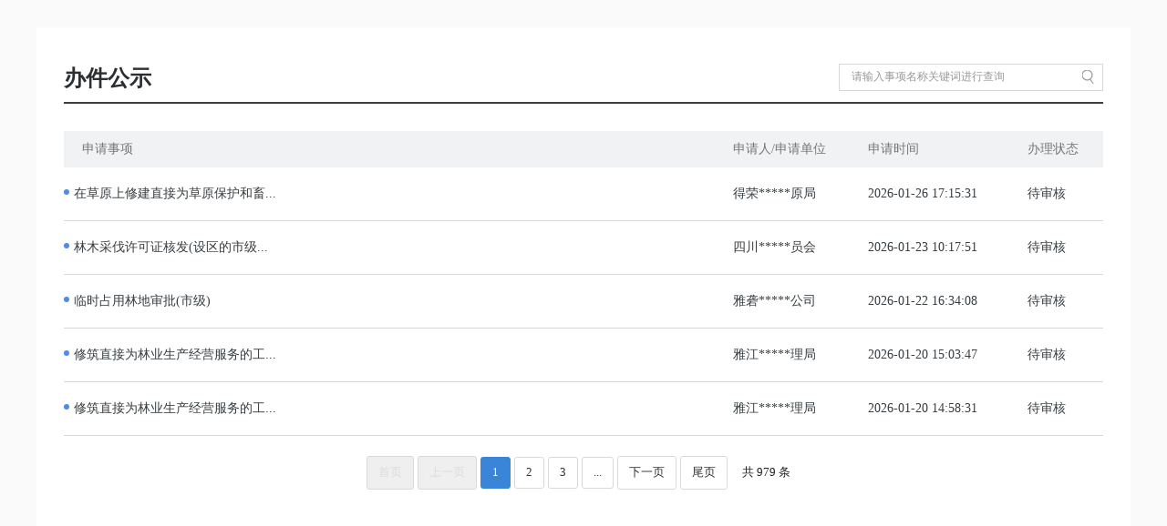

--- FILE ---
content_type: text/html;charset=utf-8
request_url: https://zxbl.sczwfw.gov.cn/app/bjgsdh?deptCode=513021&areaCode=513300000000
body_size: 2107
content:



<!DOCTYPE html PUBLIC "-//W3C//DTD XHTML 1.0 Transitional//EN" "http://www.w3.org/TR/xhtml1/DTD/xhtml1-transitional.dtd">
<html xmlns="http://www.w3.org/1999/xhtml">
<head>
    
    <meta charset="utf-8">
    <meta http-equiv="X-UA-Compatible" content="edge">
    <meta name="keywords" content="四川省，政务服务网，网上办事大厅，电子政务大厅，政务服务中心，政务服务大厅，行政服务大厅，在线办事，网上预约，行政权力">
    <meta name="description" content="四川政务服务网，四川省人民政府主办的官方一站式互联网+政务服务平台，为个人和法人提供提供网上预约、网上申请、资料下载、网上支付、网上查询、咨询投诉、办事进度查询、中介服务办理、办事服务信息资讯、通知公告查阅等一站式服务。">
    <meta name="sitename" content="四川政务服务网">
    <meta name="siteurl" content="http://www.sczwfw.gov.cn">
    <meta name="SiteIDCode" content="bm01000001">

    <link href="/app/static/img/favicon.ico" rel="shortcut icon" />
    <title>四川政务服务网</title>
    <script src="/app/static/js/newMain/personService/jquery-3.4.1.js?v=V202509240746" type="text/javascript"></script>
    <link rel="stylesheet" type="text/css" href="/app/static/css/newMain/dataDept/window.css?v=V202509240746"/>
    <link rel="stylesheet" type="text/css" href="/app/static/webcss/department-window.css?v=V202509240746">
    <link rel="stylesheet" type="text/css" href="/app/static/webcss/font-awesome.min.css?v=V202509240746">
    <link rel="stylesheet" type="text/css" href="/app/static/css/newMain/css.css?v=V202509240746">
    <link rel="stylesheet" type="text/css" href="/app/static/css/dh/hanweb.css?v=V202509240746"/>
    <link rel="stylesheet" type="text/css" href="/app/static/css/dh/bmbj.css?v=V202509240746"/>
    <script type="text/javascript" src="/app/static/js/newMain/bootstable.js?v=V202509240746"></script>
    <script type="text/javascript" src="/app/static/js/main.js?v=V202509240746"></script>
    <script type="text/javascript" src="/app/static/webjs/layer/layer.js?v=V202509240746"></script>
    <script type="text/javascript" src="/app/static/js/newMain/webPublic.js?v=V202509240746"></script>
    <script type="text/javascript" src="/app/static/js/jquery.cookie.js?v=V202509240746"></script>
    <link rel="stylesheet" type="text/css" href="/app/static/webcss/modelwindow.css?v=V202509240746">
    <script type="text/javascript" src="/app/static/js/modelwindow.js?v=V202509240746"></script>
    <script type="text/javascript" src="/app/static/js/newMain/echarts.min.js?v=V202509240746"></script>
    <script src="http://www.sczwfw.gov.cn/script/0/2008051351107429.js?v=V202509240746"></script>

</head>
<body>
<input id="deptCode" type="hidden" value="513021" />
<input id="areaCode" type="hidden" value="513300000000" />




<!-- 内容 -->
<div class="section2bg">
    <!-- 办件公示 -->
    <div class="section2 ma">
            <div class="box1 cf">
                <span>办件公示</span>
                <form class="form1 fr" class="cf">
                    <input class="fr submit" id="searchas" style="background: url(/app/static/images/dh/searc.png) center center no-repeat #ffffff;">
                    <input class="fr text" type="text" id="keyword" value="" placeholder="请输入事项名称关键词进行查询" >
                </form>
            </div>
        <div class="box2">
            <table>
                <thead >
                    <tr class="tr1">
                        <td class="td1">申请事项</td>
                        <td class="td2">申请人/申请单位</td>
                        <td class="td3">申请时间</td>
                        <td class="td4">办理状态</td>
                    </tr>
                </thead>
                <tbody id="tableContents">

                </tbody>
            </table>
        </div>
        <!-- 分页 -->
        <div id="tablePageInfo">

        </div>
    </div>
</div>

</body>
<script>
    $(function () {
        var tableUtils = utils_html({
            url: '/app/affairPublicity/listData/v3',
            viewType: 'affair-qixianShop-new',
            types:'table',
            pageSize: 5,
            timeout: 16000,
            async:true,
        }, 'tableContents','tablePageInfo');
        tableUtils.loadData(getSearchData());


        $("#searchas").click(function () {
            tableUtils.loadData(getSearchData());
        });

        function getSearchData() {
            //获取当前部门
            var deptCode=$('#deptCode').val();
            //获取区域code
            var areaCode=$('#areaCode').val();
            //获取关键字
            var keyword=$('#keyword').val();
            var searchData={
                'deptCode':deptCode,
                'applicantName':keyword,
                'eventName':keyword,
                'areaCode': areaCode
            }
            return searchData;
        }
    })
</script>
<script type="text/javascript" defer="defer">
$(window).on('load',function(){
	iframe_auto();
	$('.secondpage_content_all .click_expansion').click(function(){
		iframe_auto();
	});
	$('.secondpage_content_all .click_expansion_1').click(function(){
		iframe_auto();
	});
	$('.table_option_third ul li').click(function(){
		iframe_auto();
	});
	$('.panel-tool-close').click(function(){
		iframe_auto();
	});
	$('.table_data tr td a').click(function(){
		iframe_auto();
	});
	try{
	$(window.parent.document).find('.key_remind_float').animate({bottom: '-345px'});
	}catch(ex){
		
	}

});
function iframe_auto(){
	try{
    /*window.parent.document.getElementById("mainSubframe").removeAttribute('style');*/
    var newHeight = document.body.scrollHeight + "px";
    if(window.parent.document.getElementById("mainSubframe")){
        window.parent.document.getElementById("mainSubframe").style.height = newHeight;
    }
	}catch(ex){
		
	}
}
</script>
</html>



--- FILE ---
content_type: text/css
request_url: https://zxbl.sczwfw.gov.cn/app/static/css/newMain/dataDept/window.css?v=V202509240746
body_size: 2936
content:
*{
    margin: 0;
    padding: 0;
}

body{
    width: 100%;
    height: 100%;
    font-size: 14px;
    font-family:'Microsoft YaHei';
    font-weight: 400;

}

.w_main{
    width: 100%;
    height: 100%;
    margin: 0 auto;
    background:rgba(247,247,247,1)!important;
    padding-top: 10px;
}
.left-list .h6{

}
li{
    list-style: none;
}

a{
    text-decoration: none;
    color:rgba(51,51,51,1);
}

.fl{
    float: left;
}

.fr{
    float: right;
}

.cl{
    clear: both;
}

.crumbs{
    width: 1200px;
    margin:0 auto;
    margin-top: 20px;
}

.crumbs ul li{
    float: left;
}

.w_banner{
    width: 100%;
    height: 100px;
    background: url('../images/window_banner.png') no-repeat;
    background-size: 100%;
    line-height: 100px;
}

.w_banner p{
    width: 1200px;
    margin: 0 auto;
    line-height: 20px;
}

.w_banner p img{
    width: 4%;
    margin-top: 14px;
    vertical-align: -14px;
}
.department-list .left-list li h6{
    margin: 0 !important;
    font-size: 16px;
}
.department-list .right-list .kind-card .show h6{
    font-size: 16px;
}
.w_banner p span:nth-child(2){
    font-size:24px;
    font-family:'Microsoft YaHei-Bold';
    font-weight:bold;
    color:rgba(79,140,238,1);
}

.dispose_con{
    width: 1200px;
    margin: 0 auto;
}

.dispose_con_l{
    width: 40%;
    background-color: #fff;
    padding: 20px 20px;
}

.dispose_con_l ul{
    border-bottom: 1px solid rgba(240,240,240,1);
}

.dispose_con_l ul li{
    float: left;
    width: 120px;
    height: 40px;
    line-height: 40px;
    text-align: center;
    cursor: pointer;
}

.dis_cut{
    border-bottom: 2px solid #4F8CEE;
    color: #4F8CEE;
}

.imgNew p{
    width: 95%;
    margin: 0px auto;
}

.imgNew p img{
    width: 100%;
}

.imgNew p:nth-child(2){
    font-size:14px;
    font-family:'Microsoft YaHei-Bold';
    font-weight:bold;
    color:rgba(51,51,51,1);
    text-align: center;
    margin: 6px 0px;
}

.imgNew p:nth-child(3){
    text-indent: 2em;
    font-size: 12px;
    color:rgba(102,102,102,1);
}

.imgNew p:nth-child(4){
    text-align: right;
    font-size: 12px;
    color:rgba(5,82,146,1);
}

.imgNew p a{
    text-decoration: none;
}

.dispose_con_r{
    width: 58%;
    height: 424px;
    padding: 20px 20px;
    background-color: #fff;
}

.dispose_con_r .yinyong{
    width: 120px;
    height: 40px;
    line-height: 40px;
    text-align: center;
    color:#4F8CEE;
    border-bottom: 2px solid #4F8CEE;
    margin: 0 0;
}

.yinyong_line{
    width: 100%;
    height: 1px;
    border-bottom: 1px solid rgba(240,240,240,1);
}

.dis_icon ul li{
    float: left;
    width: 20%;
    margin-left: 16px;
    margin-top: 10px;
    text-align: center;
}

.dis_icon ul li img{
    width: 50%;
}

.dis_icon ul li p:nth-child(1){
    width:80px;
    height:80px;
    line-height: 80px;
    text-align: center;
    background:rgba(237,242,254,1);
    border-radius:50%;
    margin: 0 auto;
}




.w_service{
    width: 1200px;
    margin: 20px auto;
    background-color: #fff;
    padding: 20px 20px;
    box-sizing: border-box;
}

.w_list{
    width: 18%;
    float: left;
    height: 88%;
    overflow-x: hidden;
    overflow-y: auto;
}

.w_list::-webkit-scrollbar {
    width: 4px;
}

.w_list::-webkit-scrollbar-thumb {
    border-radius: 10px;
    -webkit-box-shadow: inset 0 0 5px rgba(0,0,0,0.2);
    background: #428bca;
}

.w_list::-webkit-scrollbar-track{
    -webkit-box-shadow: inset 0 0 5px rgba(0,0,0,0.2);
    border-radius: 0;
    background: rgba(0,0,0,0.1);
}

.w_list dd{
    background-color: #fff;
    line-height: 24px;
    display: none;
    cursor: pointer;
    /* background: rgba(233,241,255,1); */
    text-align: center;
}

.w_list dd p:nth-child(1){
    margin: 0 0 0 0;
}

.w_list dd p{
    margin: 2px 0 0 0;
    height: 36px;
    line-height: 36px;
    background: rgba(233,241,255,1);
}

.w_list dt{
    line-height: 30px;
    padding: 10px 10px;
    background: rgba(245,245,245,1);
    text-align: center;
    margin-top: 2px;
    font-weight: 400!important;
    font-family:'Microsoft YaHei'!important;
    cursor: pointer;
}

.w_list dt span{
    float: right;
}

.current{
    background:rgba(79,140,238,1)!important;
    color: #fff;
}

.w_list_con{
    width: 80%;
    float: right;
}

.service_top p:nth-child(1){
    float: left;
    font-size: 18px;
    font-family: 'Microsoft YaHei-Bold';
    font-weight: bold;
    color: rgba(79,140,238,1);
    padding-bottom: 6px;
    border-bottom: 3px solid rgba(79,140,238,1);
}

.service_top p:nth-child(2){
    float: right;
    width: 45%;
    border: 1px solid #E6E6E6;
}

.service_top p input{
    width: 84%;
    outline: none;
    border: none;
    text-indent: 2em;
    height: 40px;
}

.search{
    display: inline-block;
    width: 15%;
    height: 41px;
    line-height: 40px!important;
    text-align: center;
    background-color: #EE4F4F;
    border-radius: 3px;
    /*border: 1px solid red;*/
    cursor: pointer;
}

::-webkit-input-placeholder {
    color: #999999;
}


/* 单项选择框 */
.regular-radio {
    display: none;
}

.regular-radio + label {
    -webkit-appearance: none;
    background-color: #fff;
    border: 1px solid #aaa;
    padding: 5px;
    border-radius:50px;
    display: inline-block;
    position: relative;
    vertical-align: -6px;
    cursor: pointer;
    margin-right: 5px;
}

.regular-radio:checked + label:after {
    content: ' ';
    width: 6px;
    height: 6px;
    border-radius: 50px;
    position: absolute;
    top: 2px;
    background: rgba(0,159,255,1);
    left: 2px;
}

.ser_radio{
    text-align: right;
    font-size: 14px;
}

.ser_radio label{
    font-weight: 400!important;
}

.ser_radio span label:nth-child(2){
    margin-left: 10px;
}

.list_title{
    width: 100%;
    padding: 16px 16px;
    margin: 0px 0 0px;
}

.ser_lists{
    background: #fff;
    border-radius: 4px;
    border: 1px solid #e9e9e9;
    margin-top: 10px;
    cursor: pointer;
    overflow: hidden;
    height: 54px;
    transition: all 0.3s linear;
    -moz-transition:all 0.3s linear;
    -webkit-transition:all 0.3s linear;
    -o-transition: all 0.3s linear;
}

.list_con{
    display: block;
    transition: all 1s linear;
    -moz-transition:all 1s linear;
    -webkit-transition:all 1s linear;
    -o-transition: all 1s linear;
}
.ser_lists:hover{
    height: 104px;
}
.ser_lists:hover > .list_title{
    background:rgba(247,247,247,1);
}

.list_con ul li{
    float: left;
    width:100px;
    height:30px;
    line-height: 30px;
    text-align: center;
    border:1px solid rgba(204,204,204,1);
    border-radius:4px;
    font-size: 12px;
}

.list_con ul li img{
    width: 16%;
    vertical-align: -4px;
    margin-right: 5px;
}

.list_con ul li:nth-child(n+2){
    margin-left: 10px;
}

.online{
    display: inline-block;
    width: 6px;
    height: 6px;
    background:rgba(79,140,238,1);
    border-radius: 50px;
    vertical-align: 3px;
    margin-right: 5px;
}

.ser_current{
    background:rgba(247,247,247,1);
}

.list_con{
    margin: 10px 30px;
}

/* 分页 */
.currency_page {
    width: 100%;
    text-align: center;
    height: 62px;
    margin: 10px auto;
}

.currency_page span.disabled {
    background-color: #efefef;
    color: #dedadb;
    cursor: default;
}

.currency_page span {
    padding: 4px 14px;
    color: #222222;
    border: solid 1px #d9d9d9;
    display: inline-block;
    -moz-border-radius: 3px;
    -webkit-border-radius: 3px;
    border-radius: 3px;
    margin-top: 12px;
    margin-left: 0px;
    margin-right: 0px;
    cursor: pointer;
    background-color: #fff;
}

.currency_page span:hover {
    background-color: #eff6ff;
}

.currency_page span.disabled a {
    color: #dedadb;
    cursor: default;
    text-decoration: none;
}

.currency_page span.page_all {
    border: none;
    cursor: default;
}

.currency_page span.page_all:hover {
    background: rgba(255,255,255,0);
}

.currency_page span.disabled:hover {
    background-color: #efefef;
}

.currency_page span.checked {
    background-color: #3B85D8;
    border: solid 1px #3B85D8;
}

.checked a{
    color:#fff!important;
    text-decoration: none!important;
}

/* 办件公示 */
.w_make{
    width: 1200px;
    margin: 20px auto;
    background-color: #fff;
    padding: 20px 20px;
    box-sizing: border-box;
}

.w_make_top p:nth-child(1){
    float: left;
    font-size: 18px;
    font-family: 'Microsoft YaHei-Bold';
    font-weight: bold;
}

.w-bule{
    display: inline-block;
    width: 6px;
    background-color: #4F8CEE;
    height: 20px;
    border-radius: 10px 10px 10px 10px;
    vertical-align: -4px;
}

.w_make_top p:nth-child(2){
    float: right;
    width: 36%;
    border: 1px solid #E6E6E6;
}

.w_make_top p input{
    width: 84%;
    outline: none;
    border: none;
    text-indent: 2em;
    vertical-align: -4px;
    /*height: 40px;*/
}

.search{
    display: inline-block;
    width: 62px;
    height: 41px;
    line-height: 40px!important;
    text-align: center;
    background-color: #EE4F4F;
    border-radius: 3px;
    /*border: 1px solid red;*/
    cursor: pointer;
}

::-webkit-input-placeholder {
    color: #999999;
}

.search img{
    /*width: 30px;*/
    margin-top: 6px;
}

.make_table table{
    width: 100%;
    margin:auto;
    text-align: center;
}

.make_table table thead tr{
    font-family:'Microsoft YaHei';
    font-weight:400;
    color:rgba(128,128,128,1);
}

.make_table table thead tr td{
    height:46px;
    line-height: 46px;
}

.make_table table tbody tr td{
    height:46px;
    line-height: 46px;
}

.make_table table tbody tr td:nth-child(1){
    text-align: left;
    padding-left: 16px;
}

.make_table table tbody tr td:nth-child(4){
    color:rgba(79,140,238,1);
}

.make_table table tbody tr:nth-child(odd){
    background:rgba(247,247,247,1);
}

/* 部门窗口2 */
.enter_list{
    width: 1200px;
    margin: 20px auto;
    background-color: #fff;
    padding: 20px 20px;
    box-sizing: border-box;
}

.enter_list ul li{
    float: left;
    width: 24%;
    height: 50px;
    line-height: 50px;
    background: rgba(240,240,240,1);
    margin-left: 10px;
    margin-top: 20px;
    text-align: center;
    cursor: pointer;
    font-size: 14px;
}

.enter_cut{
    color: #fff;
    background:rgba(79,140,238,1)!important;
}


/*政务数据*/

ul,li{
    list-style: none;
}
.clearfix:after{
    display: block;
    width: 0;
    content: '';
    clear: both;
}
.service_statistic_container{
    width: 1200px;
    height: 275px;
    margin: 0 auto;
    margin-top: 20px;
}
.yishengqing_three{
    height: 100%;
    width: 100%;
}
.yishengqing_three li{
    height: 200px;
    width: 334px;
    margin: 0 6px;
    float: left;
    padding: 10px 27px 10px 27px;
}
.yishengqing_three li .yishenqing_title{
    border-left: 4px solid #4F8CEE;
    text-indent: 0.6em;
    font-size: 16px;
    color: #4F8CEE;
    font-weight: 500;
}
.yishengqing_three li p img{
    height: 16px;
    cursor: pointer;
    position: relative;
    top: 3px;
}
.center_chart{
    height: 200px;
}
.jiezhi_shangyue{
    text-align: center;
    border-top: 1px solid #E6F0F9;
    font-size: 14px;
    color: #4072BC;
    padding-top: 10px;
}
.pie_box{
    width: 40%;
    height: 100%;
    float: left;
}
.pie_legend{
    width: 60%;
    float: right;
    padding-top: 5px;
    line-height: 28px;
}
.pie_legend p{
    font-size: 14px;
    color: #4F8CEE;
}
.banli_fenlei{
    font-size: 14px;
    padding: 4px 10px;
    background-color: #E6F0F9;
    position: relative;
    top: -5px;
}
.yishenqing_third{
    padding-top: 34px;
    height: 116px;
}
.yishenqing_third p{
    padding-left: 5px;
    margin-bottom: 44px;
    margin-top: -14px
}
.yishenqing_third p span{
    display: inline-block;
    color: #4072BC;
}
.yishenqing_third p span.yishenqing_num{
    font-size: 24px;
    font-weight: bold;
    color: #1573D5;
}
.yishenqing_third p span.yishenqing_danwei{
    font-size: 18px;
    font-weight: bold;
    color: #1573D5;
}
.wenhao_box{
    position: relative;
}
.bubble_box{
    padding: 15px;
    position: absolute;
    top: -204%;
    left: 188%;
    width: 200px;
    z-index: 1;
    background-color: #FFFFFF;
    text-indent: 0;
    text-align: justify;
    border-radius:8px;
    border: 0.2px solid #F5EFEE;
}
.yishengqing_three li .bubble_box img{
    position: absolute;
    width: 24px;
    height: 21px;
    top: 41%;
    left: -8%;
}
.yishengqing_three li .yishenqing_title .bubble_box span{
    font-size: 14px;
    font-weight: normal;
    color: #666;
}
.bubble_box{
    display: none;
}
.wenhao_box:hover .bubble_box{
    display: block;
}

.spanmsg{
    width: 10px;
    height: 10px;
    border-radius: 50%;
    display: inline-block;
    margin-right: 5px;
    margin-left: -15px;
}

.new_back_bg{
    width: 100%;
    height: 150px;
    background: url(../../../img/newMain/new_zhitongbumen.png);
    margin-top: 16px;
}

--- FILE ---
content_type: text/css
request_url: https://zxbl.sczwfw.gov.cn/app/static/webcss/department-window.css?v=V202509240746
body_size: 1360
content:
.inner{
	padding: 30px 40px;
}
.department-tit{
	width: 1205px;
	margin: 0 auto 20px auto;
	background: #fff;
}
.department-tit h1{
	color: #126ae6;
	line-height: 65px;
	padding-left: 20px;
}
.department-tit .service li{
	margin-right: 20px;
}
.department-tit .service li a{
	width: 120px;
	border-radius: 4px;
	background: #fff;
	color: black;
	font-size: 16px;
	border: 1px solid #126ae6;
	margin-top: 5px;
}
.department-tit .service li a:hover{
	color: #fff;
	background: #4F8CEE;
}
.department-tit .service li a em{
	width: 40px;
    height: 45px;
    display: inline-block;
    vertical-align: -18px;
    margin: 0px 2px 0 4px;
}
.department-tit .service li a .consult_o{
	background: url(../img/newMain/zixun2.png);
}
.department-tit .service li a:hover .consult_o{
	background: url(../img/newMain/zixun1.png);
}
.department-tit .service li a .proposal{
	background: url(../img/newMain/jianyi2.png);
}
.department-tit .service li a:hover .proposal{
	background: url(../img/newMain/jianyi1.png);
}
.department-tit .service li a .complaint{
	background: url(../img/newMain/tousu2.png);
}
.department-tit .service li a:hover .complaint{
	background: url(../img/newMain/tousu1.png);
}
.department-content{
	width: 1160px;
	margin: 0 auto;
}

.department-content iframe{
	width: 100%;
	min-height: 300px;
	background: #fff;
	overflow: hidden;
	border: none;
}
.department-list{
	width: 1160px;
	margin-top: 20px;
	margin-left: 10px;
}
.department-list .left-list{
	width: 220px;
}
.department-list .left-list li h6{
	border-bottom: 1px solid #fff;
	line-height: 50px;
	background: #F5F5F5;
	cursor: pointer;
}
.department-list .left-list li h6:hover,.department-list .left-list li .active{
	background: #bbddff
}
.department-list .left-list li ul .active{
	color: #126AE6;
}
.department-list .left-list .type li{
	cursor: pointer;
	background: #E9F1FF;
	border-bottom: 1px dashed #ddd;
	line-height: 40px;
}
.department-list .left-list .type li:hover,.department-list .left-list .type .type-active{
	color: #126ae6;
}
.department-list .right-list{
	width: 910px;
}
.department-list .right-list .service-tit {
	/*border-bottom: 1px solid #ccc; */
	margin-bottom: 20px;
}
.department-list .right-list .service-tit h4{
	line-height: 50px;
}
.department-list .right-list .service-tit span{
	color: #126ae6;
	border-bottom: 4px solid #126ae6;
	padding-bottom: 7px;
}
.right-list .service-tit form{
	position: relative;
	margin-top: 10px;
}
.right-list .service-tit .s-search{
	outline: none;
	width: 440px;
	border: 1px solid #d7d7d7;
	height: 50px;
	line-height: 34px;
	padding: 0 8px;
	background: #fff;
	border-radius: 4px;
}
.right-list .service-tit i{
	width: 64px;
	height: 50px;
	line-height: 36px;
	border-radius: 0 4px 4px 0;
	background: #EE4F4F !important;
	color: #fff;
	position: absolute;
	right: 1px;
	text-align: center;
	padding: 5px;
}
.department-list .right-list .kind-card .card-group{
	width: 100%;
	border: 1px solid #e9e9e9;
	border-radius: 4px;
	background: #fff;
	margin-bottom: 20px;
}
.department-list .right-list .kind-card .card-group .card-tittle{
	padding: 16px;
	width: 96%;
}
.department-list .right-list .kind-card .card-group .card-tittle .tittle{
	width: 76%;
}
.department-list .right-list .kind-card .show{
	background: #fff;
	border-radius: 4px;
	border: 1px solid #e9e9e9;
	margin-bottom: 20px;
}
.department-list .right-list .kind-card .show h6{
	margin: 16px 10px 16px 0;
	width: 88%;
	overflow: hidden;
	white-space: nowrap;
	text-overflow: ellipsis;
}
.department-list .right-list .kind-card .show .fa-circle{
	margin: 22px 10px 20px 16px;
	color: #4F8CEE;
}
.department-list .right-list .kind-card .show .sec-group .fa-circle{
	color: #236b95;
}
.department-list .right-list .kind-card .show .fa-angle-down,.department-list .right-list .kind-card .show .fa-angle-up{
	margin: 14px 16px 20px 10px;
	color: #4F8CEE;
}
.department-list .right-list .kind-card .show .sec-group{
	padding: 16px 16px 0 16px;
}
.department-list .right-list .kind-card .show .sec-group .card-tittle{
	border-top: 1px dashed #ccc;
}
.department-list .right-list .kind-card .show .sec-group .card-tittle .tittle{
	overflow: hidden;
	text-overflow: ellipsis;
	white-space: nowrap;
	width: 76%;
}
.department-list .right-list .kind-card .fa-circle{
	color: #ffc257;
	margin: 10px 10px 0 0;
	font-size: 0.5rem;
}
.department-list .right-list .kind-card .card-group .card-tittle .tittle h6{
	line-height: 30px;
	overflow: hidden;
	white-space: nowrap;
	text-overflow: ellipsis;
}
.department-list .right-list .kind-card .card-tittle .promise{
	width: 20px;
	height: 20px;
	border-radius: 10px;
	font-size: 0.8rem;
	margin-left: 10px;
	margin-top: 5px;
	text-align: center;
	line-height: 20px;
}
.department-list .right-list .kind-card .show .card-tittle .promise{
	margin-top: 18px;
}
.department-list .right-list .kind-card .card-tittle .promise:hover{
	background: #217ec3;
	color: #fff;
}
.department-list .right-list .kind-card .card-star{
	color: #ffc257;
	padding: 4px 16px;
}
.department-list .right-list .kind-card .show .card-star{
	margin-top: 14px;
}
.department-list .right-list .kind-card .card-star i{
	margin-right: 4px;
}
.department-list .right-list .kind-card .card-func{
	height: 0px;
	transition:height 0.5s;
	-moz-transition:height 0.5s; /* Firefox 4 */
	-webkit-transition:height 0.5s; /* Safari and Chrome */
	-o-transition:height 0.5s; /* Opera */
	overflow:hidden;
}
.department-list .right-list .kind-card p{
	margin:0px 16px 0 16px;
}
.department-list .right-list .kind-card .card-func a{
	color: #f3760c;
	margin-right: 20px;
	border: 1px solid #f3760c;
	border-radius: 4px;
	padding: 0 20px;
	height: 30px;
	line-height: 30px;
}
.department-list .right-list .kind-card .card-func a:hover{
	color: #fff;
	background: #f3760c;
}
.department-list .right-list .kind-card .card-func i{
	margin-right: 10px;
}
.department-list .right-list .kind-card .show .card-func{
	margin-left: 20px;
}
.qd_r{
	width:910px;
}


--- FILE ---
content_type: text/css
request_url: https://zxbl.sczwfw.gov.cn/app/static/css/newMain/css.css?v=V202509240746
body_size: 5311
content:
/*通用头部尾部CSS*/

/*初始化*/
body,div,dl,dt,dd,ul,ol,li,h1,h2,h3,h4,h5,h6,input,button,textarea,p,blockquote,th,td,img{margin:0;padding:0;}
body{font:0.8rem "Microsoft YaHei","微软雅黑",Arial,Helvetica,SimHei,sans-serif;background-color:#ffffff;margin:0 auto;}
img,input{border:none;}
em,strong{font-style:normal;font-weight:normal;}
li{list-style:none;}
a{text-decoration: none;color: #333;}
table {border-collapse:collapse;border-spacing:0;}
h1,h2,h3,h4,h5,h6{font-weight:normal;}
button,input,select,textarea{font-size:100%;}/* 使得表单元素在 ie 下能继承字体大小 */
input,button,textarea,select,optgroup,option{font-family:inherit;font-size:inherit;font-style:inherit;font-weight:inherit;}
i,address,cite,dfn,em,var{font-style:normal;} /* 将斜体扶正 */

article,aside,dialog,footer,header,section,nav,figure,menu{display:block;}

/*公共样式*/
body{
	min-width: 1260px;
	margin: 0 auto;
}
.allkind-details{
	/*width: 835px !important;*/
}
.fr{
	float: right;
}
.clear{
	clear: both;
}
a{
	display: block;
}
.bg-blue{
	background: #236b95;
}
.bg-gray{
	background: #f1f1f1;
}
.bg-white{
	background: #fff;
}
.font-white{
	color: #fff;
}
.font-blue{
	color: #3B85D8;
}
.font-green{
	color: #40b62c;
}
.font-black{
	color: #333;
}
.font-deepgray{
	color: #666;
}
.font-gray{
	color: #999;
}
.header_icon_phone{
	display: inline-block;
	padding-top: 12px;
	margin-left: 8px;
}
.bl{
	display: block;
}
.none{
	display: none;
}
.in-bl{
	display: inline-block;
	vertical-align: middle;
}
.tx-lf{
	text-align: left;
}
.tx-ct{
	text-align: center;
}
.tx-rt{
	text-align: right;
}
.mid{
	margin: 0 auto;
}
.mid-with{
	width: 1260px;
}
.click{
	cursor: pointer;
}

/*头部信息*/
header .welcom-bg{
	background: #f7f7f7;
	height: 30px;
	line-height: 30px;
}
header .welcom .header-img{
	vertical-align: middle;
	margin: 4px 10px 0px 0px;
}
header .head{
	/*height: 120px;*/
	background: #fff;
}
header .logo{
	/*margin-top: 24px;*/
	/*width: 364px;*/
}
header .gov{
	margin-top: 3px;
	width: 290px;
	margin-right: 10px;
	text-align: center;
}

header .head-inner{
	height: 106px;
	background: url(../img/head-bg.png) no-repeat 100% top;
}
header .head-inner .site-switch{
	margin: 37px 0px;
}
header .head-inner .site-switch .tittle-in{
	margin: 2px 10px;
	line-height: 40px;
	max-width: 200px;
	text-align: left;
	margin-left: 16px;
	color: #515151;
}
header .head-inner .site-switch .tittle-in{
	/*color: #515151;*/
}
header .head-inner .site-switch #areaName{
	font-size: 22px;
	color: #000;
}
header .head-inner .site-switch .tittle-in a:hover{
	color:#0392dc;
}
header .head-inner .site-switch .tittle-in a#deptck:hover{
	color:#2F8CFF;
}
header .head-inner .gov a:hover{
	color:#333;
}
header .head-inner .site-switch .tittle-in i{
	margin-right: 4px;
}
/*header .head-inner .site-switch .tittle-in i.site_icon:after{*/
/*content: "";*/
/*width: 6px;*/
/*height:6px;*/
/*border-radius: 50%;*/
/*background-color: #fff;*/
/*position: absolute;*/
/*top:16px;*/
/*left:21px;*/
/*}*/
header .head-inner i.fa-mobile{
	margin-top: 6px;
}
/*#switch_dept_div{*/
/*display: block;!important;*/
/*}*/
header .head-inner .site-switch .switch-city{
	width: 1160px;
	/*border-top: 2px solid #236b95;*/
	/*border-radius: 4px;*/
	border: 1.5px solid #ddd;
	padding: 10px;
	background-color: #fff;
	position: absolute;
	top: 52px;
	left: -520px;
	z-index: 1000;
	display: none;
	box-shadow: 0px 0px 18px rgba(0,0,0,0.17);
}
/*三角形*/
/*header .head-inner .site-switch .switch-city:after{*/
/*content: "";*/
/*width: 0;*/
/*height: 0;*/
/*display: block;*/
/*border: 16px solid transparent;*/
/*border-bottom-color: #fff;*/
/*position: absolute;*/
/*top: -32px;*/
/*left: 43%;*/
/*}*/
header .head-inner .site-switch .switch-city .triangle{
	position: absolute;
	top: -16px;
	right: 49%;
}
header .head-inner .icon li{
	float: left;
	margin: 50px 17px;
	text-align: left;
	line-height: 22px;
}
header .head-inner .icon li:last-child{
	margin: 40px 0px 0px 23px;
}

header .head-inner .icon li a.log_name{
	width: 146px;
	overflow: hidden;
	text-overflow:ellipsis;
	white-space: nowrap;
}
header .head-inner .icon ul.reg{
	background: #fff;
	border-radius: 0px 0px 4px 4px;
	/*border-top: 2px solid #236b95;*/
	padding: 6px 0;
	box-shadow: 0px 0px 18px rgba(0,0,0,0.17);
}
header .head-inner .icon ul.reg li{
	float: none;
	line-height: 34px;
	cursor: pointer;
	margin: 0 10px;
	text-align: center;
}
header .head-inner .icon li a{
	color: #515151;
}
header .head-inner .icon .li-pic{
	height: 0;
	line-height: 0;
	margin: 40px 20px;
}


header .head-inner .icon .fake{
	float: left;
	position: relative;
	left: 0px;
	z-index: 1000;
	line-height: 40px;
}
header .head-inner .icon li span{
	position: absolute;
	top: 52px;
	left: -47px;
	width: 100px;
	height: 100px;
	background: white;
	border: 1.5px solid #ddd;
	box-shadow: 0px 0px 18px rgba(0,0,0,0.17);
	margin: 0;
	/* display: none; */
	padding: 10px 10px 40px 10px
}
header .head-inner .icon li span.header_register{
	position: absolute;
	top: 52px;
	left: -34px;
	width: 100px;
	height: 79px;
	background: white;
	border: 1.5px solid #ddd;
	box-shadow: 0px 0px 18px rgba(0,0,0,0.17);
	margin: 0;
	padding: 0px;
}
header .head-inner .icon li span i{
	/*display: inline-block;*/
	display: inline-block;
	width: 100%;
	text-align: center!important;
	color: #666;
	position: relative;
	top: -10px;
}
header .head-inner .icon li span .triangle{
	position: absolute;
	top: -16px;
	right: 38%;
}
header .head-inner .site-switch .fake{
	float: left;
	position: relative;
	left: 0px;
	z-index: 1000;
	line-height: 40px;
}
header .head-inner .icon .li-pic span .code{
	width: 100%;
	/*border-top: 2px solid #236b95;*/
	/*border-radius: 0px 0px 4px 4px;*/
	/*border: 1px solid #ddd;*/
	/*box-shadow: 0px 0px 18px rgba(0,0,0,0.17);*/
}
header .head-inner .site-switch .switch-city .line{
	border-bottom: 1px dotted #ddd;
}
header .head-inner .site-switch .switch-city .department li{
	float: left;
	color: #236b95;
	line-height: 30px;
	width: 17%;
	border: 1px solid #e9e9e9;
	border-radius: 2px;
	margin: 4px 16px;
	text-align: center;
}
header .head-inner .site-switch .switch-city .line li{
	float: left;
	color: #236b95;
	line-height: 30px;
	padding: 6px 0;
	width: 10%;
	text-align: right;
	font-size: 1rem;
}
header .head-inner .site-switch .switch-city ul .city-details{
	width:90%;
}
header .head-inner .site-switch .switch-city ul .city-details span{
	float: left;
	height: 30px;
	line-height: 30px;
	margin-left: 20px;
}
header .head-inner .site-switch .switch-city ul .city-details span a{
	padding: 0 10px;
	cursor: pointer;
}
header .head-inner .site-switch .switch-city ul li a:hover{
	background: #3B85D8;
	color: #fff;
	border-radius: 2px;
}

/*导航*/
#nav {
	position: relative;
	z-index: 800;
	width: 100%;
	height: 58px;
}
#nav .nav_bg{
	width:100%;
	width:100%;
	height: 58px;
	position:absolute;
	top:0px;
	left:0px;
	z-index:1;
	background: -moz-linear-gradient(left, #1a3784, #34bab2);
	background: -webkit-linear-gradient(left,#1a3784, #34bab2);
	background: -o-linear-gradient(left, #1a3784, #34bab2);
	background: -ms-linear-gradient(left, #1a3784 0%,#34bab2 100%);
	background: linear-gradient(to right, #1a3784 0%,#34bab2 100%);
	filter: progid:DXImageTransform.Microsoft.gradient( startColorstr='#1a3784', endColorstr='#34bab2',GradientType=1 );
}

#nav .nav_main{
	width:1260px;
	height: 58px;
	position:absolute;
	top:0px;
	left:50%;
	z-index:800;
	margin-left:-630px;
}

#nav ul {
	position: relative;
	z-index:800;
	display: flex;
}
#nav ul li  {
	float: left;
	flex-grow: 1;
}

#nav ul li h4 a {
	margin: 0 25px;
	line-height: 37px;
	color: #fff;
	margin-top: 10px;
	font-size: 0.75em;
	display: block;
	/*padding: 11px 20px 10px 20px;*/
	/*padding: 11px 12px 10px 12px;!*加了一个一级菜单*!*/
}
/*.nav_menu_h4_aLink{
	padding: 11px 20px 10px 20px;!*导航一级菜单原样*!
}

.add_one_1level_menu{
	padding: 11px 12px 10px 12px;!*加了一个一级菜单*!*!
}*/


/*#nav ul li h4 a:hover,#nav ul li.act h4 a {*/
/*border-bottom: 4px solid #ffa150;*/
/*}*/
#nav ul li.act h4 a {
	border-bottom: 4px solid #ffa150;
}
#nav ul li h4{
	position: relative;
}
#nav ul li h4 a:hover{
	background: rgba(0,0,0,.2);

}
/*三角形*/
#nav ul li h4 .triangle{
	width: 0px;
	height:0px;
	border:8px solid transparent;
	border-bottom-color: red;
	position: absolute;
	bottom:0px;
	left:50%;
	/*display: none;*/
}
/*导航下拉列表样式*/
#nav ul li.act .open {
	display: none;
}
.open {
	width: 100%;
	position: absolute;
	top: 58px;
	z-index: 90000;
	left: 0;
	background: #fff;
	box-shadow: 0 1px 2px #ddd;
	height: 0px;
	overflow: hidden;
	z-index: 30000;
	border-bottom-left-radius: 5px;
	border-bottom-right-radius: 5px;
	-moz-border-bottom-left-radius: 5px;
	-moz-border-bottom-right-radius: 5px;
	-webkit-border-bottom-left-radius: 5px;
	-webkit-border-bottom-right-radius: 5px;
	transition:height 0.5s;
	-moz-transition:height 0.5s; /* Firefox 4 */
	-webkit-transition:height 0.5s; /* Safari and Chrome */
	-o-transition:height 0.5s; /* Opera */
}



.open dl {
	border-right:1px solid #dbdbdb ;
	border-bottom:1px solid #dbdbdb ;
	float: left;
	width: 251px;
	height: 100px;
}
.open dl dt {
	margin:14px 0 0 14px;
}
.open dl dt span {
	width:30px;
	height: 30px;
	display: inline-block;vertical-align:middle;
	margin-right: 14px;
}
.open dl dt a {
	color:#046b99;
}
.open dl dd {
	width:43%;
	padding:0px 3% 0px 3%;
	float:left;
	line-height: 24px;
	display: inline-block;
	font-size: 0.875em；
}
.open dl dd a {
	color: #222;
}

/*个人办事图标*/
em.all_matter {background: url(../img/all_matter.png) 0 -2px no-repeat;}
em.perso_01 {background: url(../img/perso_01.png) 0 -2px no-repeat;}
em.perso_02 {background: url(../img/perso_02.png) 0 -2px no-repeat;}
em.perso_03 {background: url(../img/perso_03.png) 0 -2px no-repeat;}
em.perso_04 {background: url(../img/perso_04.png) 0 -2px no-repeat;}
em.perso_05 {background: url(../img/perso_05.png) 0 -2px no-repeat;}
em.perso_06 {background: url(../img/perso_06.png) 0 -2px no-repeat;}
em.perso_07 {background: url(../img/perso_07.png) 0 -2px no-repeat;}
em.perso_08 {background: url(../img/perso_08.png) 0 -2px no-repeat;}
em.perso_09 {background: url(../img/perso_09.png) 0 -2px no-repeat;}
em.perso_10 {background: url(../img/perso_10.png) 0 -2px no-repeat;}
em.perso_11 {background: url(../img/perso_11.png) 0 -2px no-repeat;}
em.perso_12 {background: url(../img/perso_12.png) 0 -2px no-repeat;}
em.perso_13 {background: url(../img/perso_13.png) 0 -2px no-repeat;}
em.perso_14 {background: url(../img/perso_14.png) 0 -2px no-repeat;}
em.perso_15 {background: url(../img/perso_15.png) 0 -2px no-repeat;}
em.perso_16 {background: url(../img/perso_16.png) 0 -2px no-repeat;}
em.perso_17 {background: url(../img/perso_17.png) 0 -2px no-repeat;}
em.perso_18 {background: url(../img/perso_18.png) 0 -2px no-repeat;}
em.perso_19 {background: url(../img/perso_19.png) 0 -2px no-repeat;}
em.perso_20 {background: url(../img/perso_20.png) 0 -2px no-repeat;}
em.perso_21 {background: url(../img/perso_21.png) 0 -2px no-repeat;}
em.perso_22 {background: url(../img/perso_22.png) 0 -2px no-repeat;}
em.perso_23 {background: url(../img/perso_23.png) 0 -2px no-repeat;}
em.perso_24 {background: url(../img/perso_24.png) 0 -2px no-repeat;}
em.perso_25 {background: url(../img/perso_25.png) 0 -2px no-repeat;}
em.perso_26 {background: url(../img/perso_26.png) 0 -2px no-repeat;}
em.perso_27 {background: url(../img/perso_27.png) 0 -2px no-repeat;}
em.perso_28 {background: url(../img/perso_28.png) 0 -2px no-repeat;}
em.perso_29 {background: url(../img/perso_29.png) 0 -2px no-repeat;}
em.perso_30 {background: url(../img/perso_30.png) 0 -2px no-repeat;}
em.perso_31 {background: url(../img/perso_31.png) 0 -2px no-repeat;}
em.perso_32 {background: url(../img/perso_32.png) 0 -2px no-repeat;}
em.perso_33 {background: url(../img/perso_33.png) 0 -2px no-repeat;}
em.perso_34 {background: url(../img/perso_34.png) 0 -2px no-repeat;}
em.perso_35 {background: url(../img/perso_35.png) 0 -2px no-repeat;}
em.perso_36 {background: url(../img/perso_36.png) 0 -2px no-repeat;}
em.perso_37 {background: url(../img/perso_37.png) 0 -2px no-repeat;}


/*企业办事图标*/
em.enterp_01 {background: url(../img/enterp_01.png) 0 -2px no-repeat;}
em.enterp_02 {background: url(../img/enterp_02.png) 0 -1px no-repeat;}
em.enterp_03 {background: url(../img/enterp_03.png) 0 -2px no-repeat;}
em.enterp_04 {background: url(../img/enterp_04.png) 0 -1px no-repeat;}
em.enterp_05 {background: url(../img/enterp_05.png) 0 -2px no-repeat;}
em.enterp_06 {background: url(../img/enterp_06.png) 0 -1px no-repeat;}
em.enterp_07 {background: url(../img/enterp_07.png) 0 -2px no-repeat;}
em.enterp_08 {background: url(../img/enterp_08.png) 0 -2px no-repeat;}
em.enterp_09 {background: url(../img/enterp_09.png) 0 -2px no-repeat;}
em.enterp_10 {background: url(../img/enterp_10.png) 0 -2px no-repeat;}
em.enterp_11 {background: url(../img/enterp_11.png) 0 -2px no-repeat;}
em.enterp_12 {background: url(../img/enterp_12.png) 0 -2px no-repeat;}
em.enterp_13 {background: url(../img/enterp_13.png) 0 -2px no-repeat;}
em.enterp_14 {background: url(../img/enterp_14.png) 0 -2px no-repeat;}
em.enterp_15 {background: url(../img/enterp_15.png) 0 -2px no-repeat;}
em.enterp_16 {background: url(../img/enterp_16.png) 0 -2px no-repeat;}
em.enterp_17 {background: url(../img/enterp_17.png) 0 -2px no-repeat;}
em.enterp_18 {background: url(../img/enterp_18.png) 0 -2px no-repeat;}
em.enterp_19 {background: url(../img/enterp_19.png) 0 -2px no-repeat;}
em.enterp_20 {background: url(../img/enterp_20.png) 0 -2px no-repeat;}
em.enterp_21 {background: url(../img/enterp_21.png) 0 -2px no-repeat;}
em.enterp_22 {background: url(../img/enterp_22.png) 0 -2px no-repeat;}
em.enterp_23 {background: url(../img/enterp_23.png) 0 -2px no-repeat;}
em.enterp_24 {background: url(../img/enterp_24.png) 0 -2px no-repeat;}




/*权力事项图标*/
em.power_01 {background: url(../img/power_01.png) no-repeat;background-size:cover}
em.power_02 {background: url(../img/power_02.png) no-repeat;background-size:cover}
em.power_03 {background: url(../img/power_03.png) no-repeat;background-size:cover}
em.power_04 {background: url(../img/power_04.png) no-repeat;background-size:cover}
em.power_05 {background: url(../img/power_05.png) no-repeat;background-size:cover}
em.power_06 {background: url(../img/power_06.png) no-repeat;background-size:cover}
em.power_07 {background: url(../img/power_07.png) no-repeat;background-size:cover}
em.power_08 {background: url(../img/power_08.png) no-repeat;background-size:cover}
em.power_09 {background: url(../img/power_09.png) no-repeat;background-size:cover}
em.power_10 {background: url(../img/power_10.png) no-repeat;background-size:cover}
em.power_11 {background: url(../img/perso_31.png) no-repeat;background-size:cover}

/*服务事项图标*/
em.servi_01 {background: url(../img/servi_01.png) no-repeat;}
em.servi_02 {background: url(../img/servi_02.png) no-repeat;}
em.servi_03 {background: url(../img/servi_03.png) no-repeat;}
em.servi_04 {background: url(../img/servi_04.png) no-repeat;}
em.servi_05 {background: url(../img/servi_05.png) no-repeat;}
em.servi_06 {background: url(../img/servi_06.png) no-repeat;}

/*公共服务图标*/
em.publ_01 {background: url(../img/publ_01.png) no-repeat;}
em.publ_02 {background: url(../img/publ_02.png) no-repeat;}
em.publ_03 {background: url(../img/publ_03.png) no-repeat;}
em.publ_04 {background: url(../img/publ_04.png) no-repeat;}
em.publ_05 {background: url(../img/publ_05.png) no-repeat;}
em.publ_06 {background: url(../img/all_matter.png) no-repeat;}

/*权责清单图标*/
em.power_bill_b {background:url(../img/power_bill_icon_b.png);}
em.respons_bill_b {background:url(../img/respons_bill_icon_b.png);}
em.public_bill_b {background:url(../img/public_bill_icon_b.png);}
em.online_bill_b {background:url(../img/online_bill_icon_b.png);}
em.charge_bill_b {background:url(../img/charge_bill_icon_b.png);}
em.appro_bill_b {background:url(../img/appro_bill_icon_b.png);}
em.superv_bill_b {background:url(../img/superv_bill_icon_b.png);}
em.negati_bill_b {background:url(../img/negati_bill_icon_b.png);}
em.finance_bill_b {background:url(../img/finance_bill_icon_b.png);}
em.budget_bill_b {background:url(../img/budget_bill_icon_b.png);}
em.investm_bill_b {background:url(../img/investm_bill_icon_b.png);}
em.update_bill_icon_b {background:url(../img/update_bill_icon_b.png);}
em.agent_bill_icon_b {background:url(../img/agent_bill_icon_b.png);}
em.occupation_bill_icon_b {background:url(../img/occupation_bill_icon_b.png);}

/*个人服务*/
.perso {

	padding-left: 12px;
	overflow: hidden;
}
.perso ol li {float:left;text-align:center;padding:0 10px;margin:10px 0;position:relative;}
.perso ol li a {color:#333;display:block;width:103px;padding:10px 0;transition:0.3s background;border-right: 1px solid #f4f4f4;}
/*.perso ol li a:hover {background:#e3f4fe;border-radius:3px;}*/
.perso ol li em {
	width: 30px;
	height: 30px;
	line-height: 20px;
	text-align: center;
	display: block;
	margin: 0 auto 0px auto;
	font-size: 2em;
	/* border: 2px solid #DBEBFF; */
	/* border-radius: 50%; */
	padding: 10px 10px 0px 10px;
	color: #3B85D8;
}
.perso ol li em:hover{background: rgba(47,140,255,0.18)}
.perso ol li i {height:50px;width:1px;background:#eee;position:absolute;display:inline-block;right:-1px;top:10px;}


/*权责清单*/
.power_n ol li {
	/*width:210px;*/
	/*float:left;*/
	/*position:relative;*/
	/*margin:40px 0 0 0;*/

	float:left;text-align:center;padding:0 10px;margin:10px 0;position:relative;
}

.power_n ol li em {
	/*width:60px;*/
	/*height:50px;*/
	/*display:block;*/
	/*margin:0 auto 5px;*/
	/*padding-top:10px;*/
	/*font-size: 3rem;*/

	/* width: 30px;
	height: 30px; */
	line-height: 30px;
	text-align: center;
	display: block;
	margin: 0 auto 10px auto;
	font-size: 2.7em;
	/*border: 2px solid #DBEBFF;*/
	/*border-radius: 50%;*/
	padding: 10px;
	color: #3B85D8;
}
.power_n ol li em:hover{
	background: rgba(47,140,255,0.18)
}
.power_n ol li p{
	padding:0px 10px;
}
.power_n ol li i {
	width:1px;
	height:96px;
	position:absolute;
	right:0;
	top:0;
	display:block;
	background:#f4f4f4;
}

.power_n ol li a {
	/*display:block;*/
	/*text-align:center;*/
	/*color:#333;*/
	/*padding:0 0 10px 0;*/
	/*margin:0 5px;*/
	border-right: 1px solid #f4f4f4;
	/*color:#333;display:block;width:103px;padding:10px 0;transition:0.3s background;*/
	color:#333;display:block;width:103px;padding:10px 0;transition:0.3s background;
}

/*.power_n ol li a:hover {*/
/*background:#e3f4fe;*/
/*}*/

.power_n ol li.otr span {
	text-align:center;
	display:block;
	margin-bottom:20px;
}

.power_n ol li.otr a {
	text-align:left;
	margin-left:22px;
	line-height:40px;
	padding:0 0 0 10px;
}

.power_n ol li.otr i {
	left:0;
	width:1px;
	height:232px;
	position:absolute;
	top:0;
	display:block;
	background:#f4f4f4;
}

.power_n ol {
	width: 100%;
	float:left;
}


/*服务资讯*/
.open h3 {width: 96%;
	margin:15px 2% 25px;
	border-bottom: 1px solid #b0b0b0;
}
.open h3 span {line-height: 44px;
	margin: 0 30px 0 0;
}
.open h3 span a {display: inline-block;
	padding: 0 10px;
	color:#222;
}
.open h3 span.act a,.open h3 span a:hover {
	border-bottom: 3px solid #126ae6;
	color:#126ae6;
	margin-bottom: -1px;
	line-height: 40px;
}
.zc_box {
	height: 130px;
	width: 510px;
	float: left;
	margin:7px 50px 10px 25px;
}
.zc_box h6 {
	margin-bottom: 10px;
	float: left;
}
.zc_box h6 span{
	float: left;
	border-left: 5px solid #468def;
	padding-left: 15px;
	color:#468def;
}
.zc_box ol li{
	float: left;
	line-height: 35px;
	height: 35px;
	width: 100%;
}
.zc_box ol li a {
	float: left;
	margin-left: 25px;
	width: 75%;
	height: 35px;
	line-height: 35px;
	overflow: hidden;
	color:#222;
}
.zc_box ol li a i{
	margin-top: 12px;
	color: #468def;
	margin-right: 10px;
}
.zc_box ol li em {
	font-style: normal;
	font-family: arial;
	float: right;
}
.zc_box ol li a:hover{
	color:#468def;
}

/*12345*/
.interac ol {
	margin: 16px 0 0 0px;
	padding-bottom: 42px;
}

.interac ol li {
	float: left;
	margin: 28px 0px 0px 52px;
	/*text-align: right;*/
	text-align: center;
	position:relative;
}

.interac ol li a {
	display: block;
	width: 350px;
	height: 160px;
	border-radius: 6px;
	color: #333;
	background: #f1f1f1;
}

.interac ol li a:hover {
	background-color: #e1e1e1;
}

.interac ol li.one {
	/*background: url(../img/interac_bg1.jpg);*/
}

.interac ol li.two {
	/*background: url(../img/interac_bg2.jpg);*/
}

.interac ol li.thr {
	/*background: url(../img/interac_bg3.jpg);*/
}

/*.interac ol li i {*/
/*padding: 0 20px;*/
/*line-height: 40px;*/
/*background: #fff;*/
/*margin: 40px 35px 20px 0;*/
/*font-size: 18px;*/
/*display: inline-block;*/
/*border-radius: 30px*/
/*}*/
.interac ol li i{
	font-size: 18px;
	color: #fff;
	text-align: center;
	display: inline-block;
	padding: 14px 36px;
	border-radius: 26px;
	position: absolute;
	top: 50px;
	left: 142px;

}
.interac ol li.one i {
	background:#5AC017;
}
.interac ol li.one em{
	color:#5AC017;
}
.interac ol li.two i {
	background:#FF962F;
}
.interac ol li.two em{
	color:#FF962F;
}
.interac ol li.thr i {
	background:#FF4C4C;
}
.interac ol li.thr em{
	color:#FF4C4C;
}

.interac ol li p {
	display: block;
	padding-left: 62px;
	line-height: 60px;
	color: #7B7B7B;
	position: absolute;
	bottom: 0px;
	font-size: 16px;
}
.interac ol li em{
	font-size: 4rem;
	position: absolute;
	top: 46px;
	left: 60px;
}
/*面包屑*/
.breadcrumb li{
	float: left;
	line-height: 40px;
	padding: 10px 4px;
}


/*2018-5-9页码通用代码(梁程宵)*/
.currency_page{
	width:100%;
	text-align:center;
	height:62px;
	margin:10px auto;
}
.currency_page span{
	padding:9px 12px;
	color:#222222;
	border:solid 1px #d9d9d9;
	display:inline-block;
	-moz-border-radius: 3px;
	-webkit-border-radius: 3px;
	border-radius:3px;
	margin-top:12px;
	margin-left: 2px;
	margin-right: 2px;
	cursor:pointer;
	background-color:#fff;
}

.currency_page span.disabled{
	background-color:#efefef;
	color:#dedadb;
	cursor: default;
}
.currency_page span.disabled a{
	color:#dedadb;
	cursor: default;
}
.currency_page span.checked{
	background-color:#3B85D8;
	border:solid 1px #3B85D8;
}
.currency_page span.checked a{
	color: #fff;
}
.currency_page span.disabled:hover{
	background-color:#efefef;
}
.currency_page span.checked:hover{
	background-color:#126ae6;
}
.currency_page span:hover{
	background-color:#eff6ff;
}
.currency_page span.page_all{
	border: none;
	cursor: default;
}
.currency_page span.page_all:hover{
	background: rgba(255,255,255,0);
}

/*2018-5-23新增代码*/
.department-list .left-list h6.checked{
	background-color:#bbddff;
}
.department-list .left-list ul.currency_left_tab_up_ul{
	overflow:hidden;
	transition:height 1s;
	-moz-transition:height 1s;
	-webkit-transition:height 1s;
	-o-transition:height 1s;
}
.container_header .content .subMenu{
	background-color:#fff;
	z-index:9999999;
	padding-top:30px;
}
.container_header_clank{
	height:206px;
	display:none;
}
/*二级菜单隐藏*/
.switch-city{
	/*display: none;*/
}

--- FILE ---
content_type: text/css
request_url: https://zxbl.sczwfw.gov.cn/app/static/css/dh/bmbj.css?v=V202509240746
body_size: 1405
content:
/*初始化css*/
body{min-width:1200px;font-family:微软雅黑;color: #333;}/*min-width的宽度根据项目页面宽度决定*/
*,*:before,*:after {box-sizing: border-box;-webkit-box-sizing: border-box;-moz-box-sizing: border-box;}
html,body,div,span,object,iframe,h1,h2,h3,h4,h5,h6,p,blockquote,pre,abbr,address,cite,code,del,dfn,em,img,ins,kbd,q,samp,small,
strong,sub,sup,var,b,i,dl,dt,dd,ol,ul,li,fieldset,form,label,legend,table,caption,tbody,tfoot,thead,tr,th,td,article,aside,canvas,
details,figcaption,figure,footer,header,hgroup,menu,nav,section,summary,time,mark,audio,video,form
{margin:0;padding:0;border:0;outline:none;}
input{margin:0;padding:0;outline:none;}
li{list-style:none;}
a,ins{text-decoration:none;}
*:focus{outline:none;}
a{color:#333;}/*颜色根据通用信息列表的文字颜色决定*/
.more a{color: #999;}/*颜色根据通用更多的文字颜色决定*/
a:hover{color:#3573b5;}/*颜色根据psd主色调决定，比如很多都是蓝色*/
.more a:hover{color:#3573b5;}/*颜色根据psd主色调决定，比如很多都是蓝色*/
.fl{float:left;}
.fr{float:right;}
.cf:after{display:block;content:'';height:0;visibility:hidden;clear:both;}
.cf{zoom:1;}
.hide{display:none;}
.block{display:block;}
.ma{margin: 0 auto;width: 1200px;}
textarea,input{font-family:微软雅黑;}
/* head */
.headbg{
    width: 100%;
    height: 1300px;
}
/* section2 */
.section2bg{
width: 100%;
background: #fafafa;
padding: 30px 0
}
.section2{
    background: #ffffff;
    height: 548px;
    width: 1200px;
    padding: 40px 30px 30px 30px;
}
/* box1 */
.section2 .box1{
    border-bottom: 2px solid #3D3D3D;
    padding-bottom: 10px
}
.section2 .box1 span{
    font-size: 24px;
    color: #2B2F32;
    font-weight: bold;
    
}
.section2 .box1 .form1{
    width:290px;
    height: 30px;
    border: 1px solid #D7D8D9
}
.section2 .box1 .form1 input{
    border: none
}
.section2 .box1 .form1 input.text{
    width: 255px;
    font-size: 12px;
    color: #9B9EA0;
    line-height: 27px;
    padding-left: 10px;
    height: 27px;
}
.section2 .box1 .form1 input.submit{
    width: 30px;
    line-height: 27px;
    height: 27px;

}
/* box2 */
.section2 .box2{
    width: 100%;
    margin-top: 30px
}
.section2 .box2 table{
    width: 100%
}
.section2 .box2 table tbody tr{
    height: 58px;
    line-height: 58px;
    font-size: 14px;
    color: #373D41;
    border-bottom: 1px solid #D7D8D9
}
.section2 .box2 table thead tr.tr1{
    height: 40px;
    background: #F1F2F3;
    font-size: 14px;
    color: #73777A;
}
.section2 .box2 table tr .td1{
    width: 734px;
    padding-left: 20px
}
.section2 .box2 table tr .td4 a{
    font-size: 14px;
    color: #448AF0
}
/* 分页 */
.fenye{
    margin:25px 0 0 324px;
}
.fenye ul li{
    float: left;
    font-size: 14px;
    color: #73777A;
    line-height: 30px;
    text-align: center
}
.fenye ul span{
    float: left;
    font-size: 14px;
    color: #73777A;
    line-height: 30px;
    text-align: center
}
.fenye ul span{
    padding: 0 12px
}
.fenye ul li{
    width: 30px;
    height: 30px;
    border: 1px solid #DDDDDD;
    line-height: 30px;
    text-align: center
}
.fenye ul li a{
    font-size: 14px;
    color: #373D41;
}

.fenye ul .text{
    width: 30px;
    height: 30px;
    font-size: 14px;
}
.fenye ul input{
    border: 1px solid #DDDDDD;
}
.fenye ul .go{
    width: 30px;
    height: 30px;
    border: 1px solid #448AF0;
    color: #448AF0;
    font-size: 14px;
    background: #ffffff;
}
.fenye ul li.active{
    background: #448AF0;
}
.fenye ul li.active a{
    color: white
}
/* foot */
.footbg{
    height: 240px;
    width: 100%;
}

--- FILE ---
content_type: text/css
request_url: https://zxbl.sczwfw.gov.cn/app/static/webcss/modelwindow.css?v=V202509240746
body_size: 870
content:

.float_window_bg{
	background-color:#000;
	filter:alpha(opacity=50);
	-moz-opacity:0.5;
	-khtml-opacity: 0.5;
	opacity: 0.5;
	width:100%;
	height:100%;
	position:fixed;
	top:0px;
	left:0px;
	z-index:1000000;
}

.float_window{
	background-color:#ffffff;
	-moz-box-shadow: 0px 0px 4px #6c6c6d;
	box-shadow: 0px 0px 4px #6c6c6d;
	position:fixed;
	z-index:99999999;
}
.float_window .float_title{
	text-align: left;
	font-size:20px;
	color:#286dcc;
	height:50px;
	padding: 10px 0px;
	line-height:50px;
	position:relative;
	text-indent:18px;
	/*border-top: 2px solid #0062e7;*/
}

.float_window .float_title_bg{
	background-color:#808080;
	filter:alpha(opacity=50);
	-moz-opacity:0.5;
	-khtml-opacity: 0.5;
	/*opacity: 0.5;*/
	/*width:100%;*/
	/*height:100%;*/
	/*position:fixed;*/
	color: #333;
	top:0px;
	left:0px;
	z-index:1000000;
}

.float_window .float_title_bg .float_close_icon{
	background:#333 !important;
	pointer-events: none !important;
	cursor: default !important;
}

.float_window .float_title span.float_title_text{
	position: center;
}
.float_window .float_title span.float_close_icon{
	background: #c63d19;
	position:absolute;
	right:17px;
	top:17px;
	cursor:pointer;
	text-align:center;
	text-indent:0px;
	font-size: 14px;
	font-weight: 700;
	line-height: 1;
	color: #fff;
	padding: 0 5px 3px 5px;
	border-radius: 2px;
}

.float_window .float_title span.float_close_icon img{
	margin-top:15px;
}
.float_window_detail{
	position:relative;
	overflow:hidden;
	/*border-radius: 0 0 8px 8px;*/
}

.float_window_detail .btn_general{
	position:absolute;

}
.float_window_bottom_btn{
	padding:15px;
	text-align: right;
	border-top: 1px solid #e5e5e5;
	margin-top:10px;
	position: fixed;
	left: 0px;
	bottom: 0px;
	background-color: #fff;
	width: 100%;
}
.float_window_bottom_btn .btn_preservation{
	padding: 3px 12px;
	border-radius: 6px;
	color: #fff;
	background-color: #337ab7;
	border:solid 1px  #2e6da4;
	margin-right:5px;
}
.float_window_bottom_btn .btn_preservation:hover{
	background-color: #286090;
	border:solid 1px  #204d74;
}
.float_window_bottom_btn .btn_cancel{
	padding: 3px 12px;
	border-radius: 6px;
	color: #333;
	background-color: #fff;
	border:solid 1px  #ccc;
	margin-right:5px;
}
.float_window_bottom_btn .btn_cancel:hover{
	background-color: #e6e6e6;
	border:solid 1px #adadad;
}

.float_window_detail .content{
	height: 580px !important;
	margin: 10px 10px;
	text-align: left;
	overflow:auto;
	overflow-x:hidden;
	letter-spacing: 3px;
	font-size: 17px;
	line-height: 27px;
}











--- FILE ---
content_type: application/javascript
request_url: https://zxbl.sczwfw.gov.cn/app/static/js/newMain/bootstable.js?v=V202509240746
body_size: 13332
content:
function bootstable(options, domId,pageId)
{

    if(!options) options = {};
    var htmlString = '';
    var pageString='';
    var htmlHeadString = '';
    var htmlBodyString = '';
    var htmlFooterString = '';
    var fields = '';
    var pagingString = '';
    var loadingContent = '';
    var jsonData = [];
    var domObject;
    var totalCount = 0;
    var countPage = 0;
    var currentPage = 1;
    var showLoadIng = false;
    var paging = true;
    var nextPage, prevpage, rand;
    var otherData = {};
    var async = false;
    var showPaging=true;
    var timeout=10000;
    var types = 'div';
    var _self = this;
    this.init = function() {
        this.paging = true;
        for (var p in options) {
            this[p] = options[p];
        }
        if (this.htmlString == undefined) {
            this.htmlString = '';
        }


        if (this.htmlHeadString == undefined) {
            this.htmlHeadString = '';
        }

        if (this.htmlBodyString == undefined) {
            this.htmlBodyString = '';
        }

        if (this.htmlFooterString == undefined) {
            this.htmlFooterString = '';
        }

        if (this.pagingString == undefined) {
            this.pagingString = '';
        }

        if(this.pageString == undefined){
            this.pageString='';
        }

        if (this.loadingContent == undefined) {
            this.loadingContent = '';
        }

        if (this.fields == undefined) {
            this.fields = '';
        }

        if (this.async == undefined) {
            this.async = false;
        }

        if (this.showPaging == undefined) {
            this.showPaging = true;
        }

        if (this.timeout == undefined) {
            this.timeout = 10000;
        }
        if (this.types == undefined) {
            this.types = 'div';
        }

        this.currentPage = 1;
        this.rand = this.getRand();
        // this.__create();
    }

    this.loadData = function(options) {
        // console.log('传递的参数有:', options);
        this.otherData = {};
        this.currentPage=1;
        for (var p in options) {
            this.otherData[p] = options[p];
        }
        this.__create();
    }

    this.__create = function () {
        this.domObject = document.getElementById(domId);
        this.pageObject = document.getElementById(pageId);
        if(this.htmlHeadString) {
            this.htmlHeadString = '';
        }
        if(this.htmlBodyString) {
            this.htmlBodyString = '';
        }
        if(this.htmlFooterString) {
            this.htmlFooterString = '';
        }
        if(this.pagingString) {
            this.pagingString = '';
        }

        if(this.htmlString) {
            this.htmlString = '';
        }

        if(this.fields) {
            this.fields = '';
        }

        /*if (this.viewType == 'fwzx') {
            this.htmlString = '<div class="right-fl">';
            this.htmlFooterString = '</div>';
        }*/

        for(var p in this.columns) {
            var field = this.columns[p].dataIndex;
            this.fields += field + ',';
        }
        var requestData = {
            fields: this.fields.substr(0, this.fields.length-1),
            pageSize: this.pageSize,
            page: this.currentPage,
            table: this.table,
            searchParams: {},
        };

        if(this.otherData) {
            for (var key in this.otherData) {
            	requestData[key] = this.otherData[key];
            }
            // requestData.searchParams = this.otherData;
            // console.log('搜索请求的参数有：', requestData);
            // return;
        }
        this._request('POST', requestData, 'json');
    }

    this.__createBody = function(rows) {
        // console.log('接口返回的记录集：', rows, this.viewType);
        // $("#mainbody_" + this.rand).remove();
        if(rows == '') {
            if(this.types == 'table'||this.viewType=='agentList'){
                this.htmlBodyString='<tr><td colspan="20" style="text-align: center">暂无数据</td></tr>';
            }else if(this.types == 'matter'){
                this.htmlBodyString='<div style="line-height: 40px;text-align: center">该选项暂无需要展示的事项!</div>';
            }else if(this.types == 'table'||this.viewType=='affair-result'){
                this.htmlBodyString='<tr><td colspan="5" style="text-align: center">暂无数据</td></tr>';
            }else if(this.types == 'contents'||this.viewType=='publicity-licensing'){
                this.htmlBodyString='<tr><td colspan="5" style="text-align: center">暂无数据</td></tr>';
            }else if(this.types == 'contents1'||this.viewType=='publicity-punishing'){
                this.htmlBodyString='<tr><td colspan="5" style="text-align: center">暂无数据</td></tr>';
            }else {
                this.htmlBodyString='<div style="line-height: 40px;text-align: center;height: 100px;">暂无数据</div>';
            }


        }else{
            var count = 0;
            for (var key in rows) {
                if (this.viewType == 'fwzx') {
                    // this.htmlBodyString +='<li><span><img src="/app/static/img/content_icon.png" />';
                    this.htmlBodyString += '<li>';
                    if (rows[key]['url'] == null) {
                        if(rows[key]['title'].length>34) {
                            this.htmlBodyString += '<a href="http://' + window.location.host + '/app/main?iframeUrlLo=webAdivitise/newDetail?id=' + rows[key]['idForStr'] + '&areaCode='+$.cookie('areaCode') +'"><p><h4>' + rows[key]['title'].substr(0, 34) + '...</h4><span>' + this.timestampToTime(rows[key]['createTime'], 1) + '</span></p></a>';
                        }else{
                            this.htmlBodyString += '<a href="http://' + window.location.host + '/app/main?iframeUrlLo=webAdivitise/newDetail?id=' + rows[key]['idForStr'] + '&areaCode='+$.cookie('areaCode') +'"><p><h4>' + rows[key]['title']+'</h4><span>' + this.timestampToTime(rows[key]['createTime'], 1) + '</span></p></a>'
                        }
                    } else if (rows[key]['url'].indexOf('http://') == 0 || rows[key]['url'].indexOf('https://') == 0) {
                        if(rows[key]['title'].length>34) {
                            this.htmlBodyString += '<a href="' + rows[key]['url'] + '" target="_blank"><p><h4>' + rows[key]['title'].substr(0, 34) + '...</h4><span>' + this.timestampToTime(rows[key]['createTime'], 1) + '</span></p></a>';
                        }else{
                            this.htmlBodyString += '<a href="' + rows[key]['url'] + '" target="_blank"><p><h4>' + rows[key]['title'] + '</h4><span>' + this.timestampToTime(rows[key]['createTime'], 1) + '</span></p></a>';

                        }
                    }
                    else {
                        if(rows[key]['title'].length>34) {
                            this.htmlBodyString += '<a href="http://' + rows[key]['url'] + '" target="_blank"><p><h4>' + rows[key]['title'].substr(0, 34) + '...</h4><span>' + this.timestampToTime(rows[key]['createTime'], 1) + '</span></p></a>';
                        }else{
                            this.htmlBodyString += '<a href="http://' + rows[key]['url'] + '" target="_blank"><p><h4>' + rows[key]['title'] + '</h4><span>' + this.timestampToTime(rows[key]['createTime'], 1) + '</span></p></a>';

                        }
                    }
                    this.htmlBodyString += '</li>';
                } else if (this.viewType == 'personalService') {
                    var htmlString = '<div class="card-group tx-lf"> <h6 class="card-tittle"> <a href="###" onclick="goNewWinodw(\'http://' + window.location.host + '/app/main?areaCode=' + $.cookie("areaCode") + '&iframeUrlLo=workGuide/detail?id=' + rows[key]['idForStr'] + '&shardKey=' + rows[key]['shardKey'] + '&lastType=' + $("#currentPageType").val() + '\''+',\''+rows[key]['idForStr']+'\')" class="tittle fl"> <i class="fa fa-circle fl"></i> <h6 class="tittle-text">' + rows[key].eventName + '</h6></a>' +
                        eventStarNum(rows[key].onlineType) +
                        '<div class="clear"></div></h6><p class="card-func">' +
                        '<a href="###" onclick="goNewWinodw(\'http://' + window.location.host + '/app/main?areaCode=' + $.cookie("areaCode") + '&iframeUrlLo=workGuide/detail?id=' + rows[key]['idForStr'] + '&shardKey=' + rows[key]['shardKey'] + '&lastType=' + $("#currentPageType").val() + '\''+',\''+rows[key]['idForStr']+'\')" class="fl"><i class="fa fa-map-signs fa-lg"></i>办事指南</a>' +
                        '<a href="###" onclick="isLogin(\'http://' + window.location.host + '/app/evaluate/home?id=' + rows[key]['idForStr'] + '\''+',\''+rows[key]['idForStr']+'\')" class="fl"><i class="fa fa-commenting fa-lg"></i>好差评</a>' +
                        "<a href='javascript:void(0);' onclick='collection(" + JSON.stringify(rows[key]) +",'"+ rows[key]['idForStr']+ "')' class='fl'><i class='fa fa-heart fa-lg' ></i>订阅</a>";
                    if (rows[key].webJumpUrl == null || rows[key].webJumpUrl == "") {
                        var doThingTypeinfo = "," + rows[key].doThingType + ",";
                        if (doThingTypeinfo.indexOf(",1,") >= 0) {
                            htmlString = htmlString + "<a href='###' onclick='isLoginAndIsLegal(\"http://" + window.location.host + "/app/presonServices/netApply/" + rows[key]['idForStr'] + "/0\"," + JSON.stringify(rows[key]) +","+ rows[key]['idForStr']+ ")' class='fl'><i class='fa fa-user-plus fa-lg'></i>申请</a>";
                        }
                    } else {
                        htmlString = htmlString + "<a href='###' onclick='isLoginAndIsLegal1(\"" + rows[key].webJumpUrl + "\"," + JSON.stringify(rows[key]) +","+ rows[key]['idForStr']+ ")' class='fl'><i class='fa fa-user-plus fa-lg'></i>申请</a>";
                    }
                    if (rows[key].isOnlineSubscribe == '1') {
                        htmlString += "<a href='###' onclick='appointment(" + JSON.stringify(rows[key]) +","+ rows[key]['idForStr']+ ")' class='fl'><i class='fa fa-pencil fa-lg'></i>预约</a>";
                    }
                    htmlString = htmlString + '<div class="clear"></div></p></div>';
                    this.htmlBodyString += htmlString;
                } else if (this.viewType == 'qzqd') {
                    this.htmlBodyString += '<div class="card-group tx-lf"> <h6 class="card-tittle"> <a href="###" onclick="goNewWinodw(\'http://' + window.location.host + '/app/main?areaCode=' + $.cookie("areaCode") + '&iframeUrlLo=workGuide/detail?id=' + rows[key]['idForStr'] + '&shardKey=' + rows[key]['shardKey'] + '\''+',\''+rows[key]['idForStr']+'\')" class="tittle fl"> <i class="fa fa-circle fl"></i> <h6 class="tittle-text">' + rows[key].eventName + '</h6> </a>' +
                        // isOnline(rows[key].doThingType)+
                        eventStarNum(rows[key].onlineType) +
                        '<div class="clear"></div></h6><p class="card-func">' +
                        '<a href="###" onclick="goNewWinodw(\'http://' + window.location.host + '/app/main?areaCode=' + $.cookie("areaCode") + '&iframeUrlLo=workGuide/detail?id=' + rows[key]['idForStr'] + '&shardKey=' + rows[key]['shardKey'] + '\''+',\''+rows[key]['idForStr']+'\')" class="fl"><i class="fa fa-map-signs fa-lg"></i>办事指南</a>' +
                        '<a href="###" onclick="isLogin(\'http://' + window.location.host + '/app/evaluate/home?id=' + rows[key]['idForStr'] + '\''+',\''+rows[key]['idForStr']+'\')" class="fl"><i class="fa fa-commenting fa-lg"></i>好差评</a>' +
                        "<a href='javascript:void(0);' onclick='collection(" + JSON.stringify(rows[key]) +",'"+ rows[key]['idForStr']+ "')' class='fl'><i class='fa fa-heart fa-lg' ></i>订阅</a>";
                    if (rows[key].webJumpUrl == null || rows[key].webJumpUrl == "") {
                        var doThingTypeinfo = "," + rows[key].doThingType + ",";
                        if (doThingTypeinfo.indexOf(",1,") >= 0) {
                            this.htmlBodyString += "<a href='###' onclick='isLoginAndIsLegal(\"http://" + window.location.host + "/app/presonServices/netApply/" + rows[key]['idForStr'] + "/0\"," + JSON.stringify(rows[key])+","+ rows[key]['idForStr']+ ")' class='fl'><i class='fa fa-user-plus fa-lg'></i>申请</a>";
                        }
                    } else {
                        this.htmlBodyString += "<a href='###' onclick='isLoginAndIsLegal1(\"" + rows[key].webJumpUrl + "\"," + JSON.stringify(rows[key]) +","+ rows[key]['idForStr']+ ")' class='fl'><i class='fa fa-user-plus fa-lg'></i>申请</a>";
                    }
                    if (rows[key].isOnlineSubscribe == '1') {
                        this.htmlBodyString += "<a href='###' onclick='appointment(" + JSON.stringify(rows[key]) +","+ rows[key]['idForStr']+ ")' class='fl'><i class='fa fa-pencil fa-lg'></i>预约</a>";
                    }
                    this.htmlBodyString += '<div class="clear"></div></p></div>';

                } else if (this.viewType == 'NetdoThImplementList') {
                    var thDirectoryId = rows[key].dirIdForStr;
                    if (null == thDirectoryId || '' == thDirectoryId || '0' == thDirectoryId) {
                        //没有目录的清单
                        var dirName = '';
                        this.htmlBodyString += '<div class="card-group tx-lf"> <h6 class="card-tittle"> <a href="###" onclick="goNewWinodw(\'http://' + window.location.host + '/app/scworkguide/detail?id=' + rows[key]['idForStr'] + '&shardKey=' + rows[key]['shardKey'] + '\''+',\''+rows[key]['idForStr']+'\')" class="tittle fl"> <i class="fa fa-circle fl"></i> <h6 class="tittle-text" title="'+ rows[key].eventName + '">' +dirName+ rows[key].eventName + '</h6> </a>' +
                            // isOnline(rows[key].doThingType)+
                            eventStarNum(rows[key].onlineType) +
                            '<div class="clear"></div></h6><p class="card-func">' +
                            '<a href="javascript:;" onclick="goNewWinodw(\'http://' + window.location.host + '/app/scworkguide/detail?id=' + rows[key]['idForStr'] + '&shardKey=' + rows[key]['shardKey'] + '\''+',\''+rows[key]['idForStr']+'\')" class="fl"><i class="fa fa-map-signs fa-lg"></i>办事指南</a>' +
                            '<a href="javascript:;" onclick="isLogin(\'http://' + window.location.host + '/app/main?areaCode=' + $.cookie("areaCode") + '&iframeUrlLo=evaluate/home?id=' + rows[key]['idForStr'] + '\''+',\''+rows[key]['idForStr']+'\')" class="fl"><i class="fa fa-commenting fa-lg"></i>好差评</a>' +
                            "<a href='javascript:void(0);' onclick='newCollection(" + JSON.stringify(rows[key])+",'"+rows[key]['idForStr'] + "')' class='fl'><i class='fa fa-heart fa-lg' ></i>订阅</a>";
                        var doThingTypeinfo = "," + rows[key].doThingType + ",";
                        if (doThingTypeinfo.indexOf(",1,") >= 0) {
                            var applyObject = "," + rows[key].applyObject + ",";
                            if (applyObject.indexOf(",1,") >= 0) {
                                if (rows[key].isQidong == '1') {
                                    if (rows[key].webJumpUrl != null && rows[key].webJumpUrl != "") {
                                        this.htmlBodyString += "<a href='javascript:;' onclick='isLoginAndIsLegal1(\"" + rows[key].webJumpUrl + "\"," + JSON.stringify(rows[key])+","+rows[key]['idForStr'] + ")' class='fl'><i class='fa fa-user-plus fa-lg'></i>申请</a>";
                                    }else{
                                        this.htmlBodyString += "<a href='javascript:;' onclick='isLoginAndIsLegal(\"http://" + window.location.host + "/app/main?areaCode=" + $.cookie('areaCode') + "&iframeUrlLo=presonServices/netApply/" + rows[key].idForStr + "/0\"," + JSON.stringify(rows[key]) +",\""+rows[key]['idForStr'] + "\")' class='fl'><i class='fa fa-user-plus fa-lg'></i>申请</a>";
                                    }
                                }else{
                                    this.htmlBodyString += "<a href='javascript:;' onclick='isLoginAndIsLegal(\"http://" + window.location.host + "/app/main?areaCode=" + $.cookie('areaCode') + "&iframeUrlLo=presonServices/netApply/" + rows[key].idForStr + "/0\"," + JSON.stringify(rows[key]) +",\""+rows[key]['idForStr'] +"\")' class='fl'><i class='fa fa-user-plus fa-lg'></i>申请</a>";
                                }
                            }
                        }
                        if (rows[key].isOnlineSubscribe == '1') {
                            this.htmlBodyString += "<a href='###' onclick='appointment(" + JSON.stringify(rows[key]) +","+rows[key]['idForStr'] + ")' class='fl'><i class='fa fa-pencil fa-lg'></i>预约</a>";
                        }
                        this.htmlBodyString += '<div class="clear"></div></p></div>';

                    } else {
                        //有目录的清单
                        this.htmlBodyString += '<div class="show tx-lf" id="' + rows[key].dirIdForStr + '" data-thDirectoryName="' + rows[key].dirName + '"> <div class="click"> <i class="fa fa-circle fl"></i> <h6 class="fl">' + rows[key].dirName + '</h6> <i class="fa fa-caret-down fa-2x fr"></i><div class="clear"></div> </div></div>';
                    }
                } else if (this.viewType == 'CountryNetdoThImplementList') {
                    var thDirectoryId = rows[key].dirIdForStr;
                    if (null == thDirectoryId || '' == thDirectoryId || '0' == thDirectoryId) {
                        //没有目录的清单

                        this.htmlBodyString += '<div class="card-group tx-lf"> <h6 class="card-tittle"> <a href="###" onclick="goNewWinodw(\'http://' + window.location.host + '/app/main?areaCode=' + $.cookie("areaCode") + '&iframeUrlLo=workGuide/detail?id=' + rows[key]['idForStr'] + '&shardKey=' + rows[key]['shardKey'] + '&areaCodeByCountry=' + $.cookie("areaCode") + '\''+',"'+rows[key]['idForStr']+'")" class="tittle fl"> <i class="fa fa-circle fl"></i> <h6 class="tittle-text">' + rows[key].eventName + '</h6> </a>' +
                            // isOnline(rows[key].doThingType)+
                            eventStarNum(rows[key].onlineType) +
                            '<div class="clear"></div></h6><p class="card-func">' +
                            '<a href="###" onclick="goNewWinodw(\'http://' + window.location.host + '/app/main?areaCode=' + $.cookie("areaCode") + '&iframeUrlLo=workGuide/detail?id=' + rows[key]['idForStr'] + '&shardKey=' + rows[key]['shardKey'] + '&areaCodeByCountry=' + $.cookie("areaCode") + '\''+',\''+rows[key]['idForStr']+'\')" class="fl"><i class="fa fa-map-signs fa-lg"></i>办事指南</a>' +
                            '<a href="###" onclick="isLogin(\'http://' + window.location.host + '/app/evaluate/home?id=' + rows[key]['idForStr'] + '\''+',\''+rows[key]['idForStr']+'\')" class="fl"><i class="fa fa-commenting fa-lg"></i>好差评</a>' +
                            "<a href='javascript:void(0);' onclick='collection(" + JSON.stringify(rows[key]) +",'"+rows[key]['idForStr'] + "')' class='fl'><i class='fa fa-heart fa-lg' ></i>订阅</a>";
                        var doThingTypeinfo = "," + rows[key].doThingType + ",";
                        if (doThingTypeinfo.indexOf(",1,") >= 0) {
                            var applyObject = "," + rows[key].applyObject + ",";
                            if (applyObject.indexOf(",1,") >= 0) {
                                if (rows[key].isQidong == '1') {
                                    if (rows[key].webJumpUrl != null && rows[key].webJumpUrl != "") {
                                        this.htmlBodyString += "<a href='###' onclick='isLoginAndIsLegal1(\"" + rows[key].webJumpUrl + "\"," + JSON.stringify(rows[key]) +",'"+rows[key]['idForStr'] +  "')' class='fl'><i class='fa fa-user-plus fa-lg'></i>申请</a>";
                                    }else{
                                        this.htmlBodyString += "<a href='###' onclick='isLoginAndIsLegal(\"http://" + window.location.host + "/app/presonServices/netApply/" + rows[key].idForStr + "/0\"," + JSON.stringify(rows[key]) +",\""+rows[key]['idForStr'] +  "\")' class='fl'><i class='fa fa-user-plus fa-lg'></i>申请</a>";
                                    }
                                }else{
                                    this.htmlBodyString += "<a href='###' onclick='isLoginAndIsLegal(\"http://" + window.location.host + "/app/presonServices/netApply/" + rows[key].idForStr + "/0\"," + JSON.stringify(rows[key]) +",\""+rows[key]['idForStr'] + "\")' class='fl'><i class='fa fa-user-plus fa-lg'></i>申请</a>";
                                }
                            }
                        }
                        if (rows[key].isOnlineSubscribe == '1') {
                            this.htmlBodyString += "<a href='###' onclick='appointment(" + JSON.stringify(rows[key]) +","+rows[key]['idForStr'] + ")' class='fl'><i class='fa fa-pencil fa-lg'></i>预约</a>";
                        }
                        this.htmlBodyString += '<div class="clear"></div></p></div>';

                    } else {
                        //有目录的清单
                        this.htmlBodyString += '<div class="show tx-lf" id="' + rows[key].dirIdForStr + '" data-thDirectoryName="' + rows[key].dirName + '"> <div class="click"> <i class="fa fa-circle fl"></i> <h6 class="fl">' + rows[key].dirName + '</h6> <i class="fa fa-caret-down fa-2x fr"></i><div class="clear"></div> </div></div>';
                    }
                } else if (this.viewType == 'personalInfoManageForMyNews') {
                    this.htmlBodyString += '<li class="font-gray"><span class="fl icon font-white">办件</span><p class="fl">' + rows[key]['createDateString'] + '</p>' +
                        '<p class="fl dec"><span class="font-black">&nbsp;' + rows[key]['messageTitle'] + '&nbsp;</span></p><div class="clear"></div>'
                } else if (this.viewType == 'personalInfoManageForMyTracks') {
                    this.htmlBodyString += '<li><a href="#">' + rows[key]['trackTitle'] + '</a><span>' + dateFmt(rows[key]['trackDate']) + '</span></li>'
                } else if (this.viewType == 'sxpj') {
                    this.htmlBodyString += '<tr><td class="line-a"><span></span><h4>';
                    if (rows[key]['isAnonymous'] == '1') {
                        this.htmlBodyString += '匿名'
                    } else {
                    	if(rows[key]['accountName']==null){
                    		this.htmlBodyString += '匿名'
                    	}else{
                    		this.htmlBodyString += rows[key]['accountName']
                    	}
                    }
                    this.htmlBodyString += '</h4> </td><td class="line-b">';
                    if (rows[key]['score'] == 5 || rows[key]['score'] == 4) {
                        this.htmlBodyString += '<img class="fl" src="/app/static/img/xiaolian.png" />'
                    } else if (rows[key]['score'] == 3) {
                        this.htmlBodyString += '<img class="fl" src="/app/static/img/lian.png" />'
                    } else if (rows[key]['score'] == 2 || rows[key]['score'] == 1) {
                        this.htmlBodyString += '<img class="fl" src="/app/static/img/kulian.png" />'
                    }
                    this.htmlBodyString += '<p class="fl">' + rows[key]['typeName'] + '</p> <div class="clear"></div> </td>' +
                        '<td class="line-c tl">' + rows[key]['content'] + '</td><td class="line-d tl">' + this.timestampToTime(rows[key]['createTime'], 2) + '</td>' +
                        '</tr><tr><td colspan="4" class="line-e"></td></tr>'
                } else if (this.viewType == 'user-core') {
                    this.htmlBodyString += "<tr>" +
                        "<td class=\"trtdwrap\" title='" + rows[key].collectTitle + "'><a target='_blank'  class =\"trtdwrap\"  style=\"width: 100%\" href='" + rows[key].collectWebUrl + "'>" + rows[key].collectTitle + "</a></td>" +
                        "<td  class =\"trtdwrap\" style=\"text-align:center\">" + this.timestampToTime(rows[key]['collectDate'], 2) + "</td>" +
                        "<td  class =\"trtdwrap\" style=\"text-align:center\"><a href=\"#\" onclick=\"delCol('" + rows[key].idForStr + "')\"><i class='fa fa-trash font-blue'></i></a></td>" +
                        "</tr>";
                }else if (this.viewType == 'userPayment') {
                	count++
                    this.htmlBodyString += "<tr>" +
                    "<th style=\"text-align:center\">"+count+"</th>" +
                    "<td style=\"text-align:center\">"+rows[key].bjCode+"</td>" +
                    "<td style=\"text-align:center\">"+rows[key].ggzfCode+"</td>" +
                    "<td style=\"text-align:center\">"+rows[key].deptName+"</td>" +
                    "<td style=\"text-align:center\">"+rows[key].handlingLink+"</td>" +
                    "<td style=\"text-align:center\">"+rows[key].sfxmName+"</td>" +
                    "<td style=\"text-align:center\">"+division(rows[key].ysAmount)+"</td>" ;
                if(rows[key].refundStatus!=null && rows[key].refundStatus=="0"){
                	this.htmlBodyString+="<td style=\"text-align:center\">"+"待受理"+"</td>" ;
                }else if(rows[key].refundStatus!=null && rows[key].refundStatus=="1"){
                	this.htmlBodyString+="<td style=\"text-align:center\">"+"已受理"+"</td>" ;
                }else if(rows[key].refundStatus!=null && rows[key].refundStatus=="2"){
                	this.htmlBodyString+="<td style=\"text-align:center\">"+"不予受理"+"</td>" ;
                }else{
                	this.htmlBodyString+="<td style=\"text-align:center\">无</td>" ;
                }
                if(rows[key].tkResult!=null){
                	"<td style=\"text-align:center\">"+rows[key].tkResult+"</td>";
                }else{
                	this.htmlBodyString+="<td style=\"text-align:center\">无</td>" ;
                }
                //已支付和没有退款返回结果和退款状态为退款状态
                if(rows[key].iscorrectionPayment=="1"){
                	this.htmlBodyString+="<td style=\"text-align:center\"><a href='#' onclick=\"checkPayTime('"+rows[key].jkxxsdTime+"','"+rows[key].ggzfCode+"','"+rows[key].idForStr+"')\">校正缴费</a></td>" +
                    "</tr>";
                }else if(rows[key].ddStatus=="02" && rows[key].refundStatus==null){
                	this.htmlBodyString+="<td style=\"text-align:center\"><a href='#' onclick=\"refund('"+rows[key].idForStr+"')\">退款</a></td>" +
                    "</tr>";
                }else if(rows[key].ddStatus=="02" && rows[key].refundStatus=="0"){
                	this.htmlBodyString+="<td style=\"text-align:center\"></td>" +
                    "</tr>";
                }else if(rows[key].ddStatus =="02" && rows[key].refundStatus=="1"){
                	this.htmlBodyString+="<td style=\"text-align:center\"><a href='#' onclick=\"seeRefund('"+rows[key].idForStr+"')\">查询退款</a></td>" +
                    "</tr>";
                }else if(rows[key].ddStatus=="02" && rows[key].refundStatus=="2"){
                	this.htmlBodyString+="<td style=\"text-align:center\">不予受理</td>" +
                    "</tr>";
                }else if(rows[key].ddStatus=="00"){
                	this.htmlBodyString+="<td style=\"text-align:center\"><a href='#' onclick=\"checkPayTime('"+rows[key].jkxxsdTime+"','"+rows[key].ggzfCode+"','"+rows[key].idForStr+"')\">缴 纳</a></td>" +
                    "</tr>";	
                };
                } else if (this.viewType == 'user-apply') {
                    if (rows[key].status == '0') {
                        this.htmlBodyString += "<tr>" +
                            "<td class=\"trtdwrap\" title='" + rows[key].eventName + "' style=\"text-align:center\">" +
                            "<a href='####' class='a_none' onclick='viewApply(\"" + rows[key].eventCode + "\",\"" + rows[key].idForStr + "\")'>" + rows[key].eventName + "</a>" +
                            // rows[key].eveclass=\"trtdwrap\" ntName+
                            "</td>" +
                            "<td  class=\"trtdwrap\"  style=\"text-align:center\">" + rows[key].deptName + "</td>" +
                            "<td class=\"trtdwrap\"style=\"text-align:center\">" + this.timestampToTime(rows[key]['createTime'], 1) + "</td>" +
                            "<td class=\"trtdwrap\"style=\"text-align:center\">" + rows[key].manaStatus + "</td>" +
                            "<td class=\"trtdwrap\"style=\"text-align:center\">";
                    } else if (rows[key].status == '10' || rows[key].status == '20' || rows[key].status == '30' || rows[key].status == '40' || rows[key].status == '50') {
                        this.htmlBodyString += "<tr>" +
                            "<td  id='numberCode' style=\"text-align:center;\">" + rows[key].code + "</td>" +
                            "<td class=\"trtdwrap\" title='" + rows[key].eventName + "' style=\"text-align:center\">" +
                            "<a href='####' class='a_none' onclick='viewApply(\"" + rows[key].eventCode + "\",\"" + rows[key].idForStr + "\")'>" + rows[key].eventName + "</a>" +
                            // rows[key].eventName+
                            "</td>" +
                            "<td class=\"trtdwrap\" style=\"text-align:center\">" + rows[key].deptName + "</td>" +
                            "<td class=\"trtdwrap\"style=\"text-align:center\">" + this.timestampToTime(rows[key]['createTime'], 1) + "</td>" +
                            "<td class=\"trtdwrap\"style=\"text-align:center\">" + rows[key].manaStatus + "</td>" +
                            "<td class=\"trtdwrap\"style=\"text-align:center\">";
                    }

                    if (rows[key].status == '10') {
                        if (rows[key].manaStatus == '原件预审不通过') {
                            this.htmlBodyString +=
                                "<a  class=\"red_bg\" href=\"#\" onclick='cannelApply(\"" + rows[key].idForStr + "\")'\">取消申请" +
                                "</a>";
                        }

                        if (rows[key].manaStatus != '原件预审通过') {
                            this.htmlBodyString +=
                                "<a href=\"#\" onclick='editApplyAgain(\"" + rows[key].eventCode + "\",\"" + rows[key].idForStr + "\",\"" + rows[key].isToTingJu + "\",\"" + rows[key].tjUrl + "\")'\">补正补齐" +
                                "</a>";
                        }
                        this.htmlBodyString +=
                            "<a href=\"#\" onclick='showApply(\"" + rows[key].idForStr + "\")'>查看" +
                            "</a>";
                    }
                    else if (rows[key].status == '0') {
                        var thServiceId = rows[key].thServiceIdForString;
                        if (thServiceId == null || thServiceId == 'null' ||thServiceId == '' || thServiceId == undefined) {
                            this.htmlBodyString +=
                                "<a href=\"#\" onclick='editApply(\"" + rows[key].eventCode + "\",\"" + rows[key].idForStr + "\")'\">编辑" +
                                "</a>" +
                                "<a href=\"#\" class='red_bg' onclick='deleteApply(\"" + rows[key].idForStr + "\")'\">删除" +
                                "</a>";
                        }else {
                            this.htmlBodyString +=
                                "<a href=\"#\" onclick='editApplyFromSceneServer(\"" + rows[key].eventCode + "\",\"" + rows[key].idForStr + "\",\""+thServiceId+"\",\""+rows[key].thAnswerIds+"\")'\">编辑</a>" +
                                "<a href=\"#\" class='red_bg' onclick='deleteApply(\"" + rows[key].idForStr + "\")'\">删除" +
                                "</a>";
                        }
                    } else {
                        this.htmlBodyString +=
                            "<a href=\"#\" onclick='showApply(\"" + rows[key].idForStr + "\")'>查看" +
                            "</a>";
                    }
                    this.htmlBodyString +=
                        "</td></tr>";
                }
                else if (this.viewType == 'user-Attachment') {
                    this.htmlBodyString += "<tr  id='userAttachment_" + (Number(key) + 1) + "'  value='" + rows[key].saveType + "," + rows[key].creatorName + "'>" +
                        "<td   style=\"text-align:center\">" + rows[key].fileName + "</td>" +
                        "<td     style=\"text-align:center\">" + rows[key].description + "</td>" +
                        //"<td     style=\"text-align:center\">" + rows[key].fileType + "</td>" +
                        "<td    style=\"text-align:center\">" + rows[key].url + "</td>" +
                        "<td style=\"text-align:center\">" +
                        "<a href='#' onclick=\"downloadTemp('" + rows[key].idForStr + "')\">预览</a>" +
                        "<a href=\"http://" + window.location.host + "/app/attachments/downloadFile?id=" + rows[key].idForStr + "\">下载</a>"+
                        "<a    class=\"red_bg\" onclick=\"userDataDelete('" + rows[key].idForStr + "')\" >删除</a>" +
	                    "</td>" +
	                    "</tr>";
                }
                else if (this.viewType == 'user-ApplyMaterialInfo') {
                    this.htmlBodyString += "<tr  id='userAttachment_" + (Number(key) + 1) + "'  value='" + rows[key].otherInfo + "," + rows[key].cardholderName + "'>" +
                        "<td   style=\"text-align:center\">" + rows[key].licenseId + "</td>" +
                        "<td     style=\"text-align:center\">" + rows[key].type + "</td>" +
                        //"<td     style=\"text-align:center\">" + rows[key].content + "</td>" +
                        "<td    style=\"text-align:center\">" + rows[key].otherMessage + "</td>" +
                        "<td style=\"text-align:center\">";
                        if(rows[key].type=='批文'){
                        	this.htmlBodyString += "</td>" +
                            "</tr>";
                        }else{
                        	this.htmlBodyString += "<a href='#' onclick=\"resultView('" + rows[key].licenseId + "','" + rows[key].shardKey + "\')\">预览</a>" +
                        	"<a href=\"" +$('#resultdownloadUrl').val()+ rows[key].licenseId + "&shard_key="+rows[key].shardKey+"\">下载</a>"+
                            "</td>" +
                            "</tr>";
                        }
                }
                else if (this.viewType == 'user-AttachmentTan') {
                    this.htmlBodyString += "<tr id='userAtt_tan'>" +
                        "<td  class =\"trtdwrap\"  style=\"padding-left: 3%\">" + rows[key].fileName + "</td>" +
                        "<td  class =\"trtdwrap\"  style=\"text-align:center\">" + rows[key].fileType + "</td>" +
                        "<td  class =\"trtdwrap\"   style=\"text-align:center\">" + rows[key].url + "</td>" +
                        "<td style=\"text-align:center\">" +
                        "<a href='#' onclick=\"dataId('" + rows[key].idForStr + "','" + rows[key].fileName + "\')\">选择</a>" +
                        "<a href='#' onclick=\"downloadTemp('" + rows[key].attachSafe + "')\">预览</a>" +
                        "<a href=\"http://" + window.location.host + "/app/attachments/downloadFile?id=" + encodeURIComponent(rows[key]['attachSafe']) + "\">下载</a>" +
                        "</td>" +
                        "</tr>";
                }
                else if (this.viewType == 'user-orders') {
                    this.htmlBodyString +=
                        "<tr>" +
                        "<td style=\"text-align:center\">" + rows[key].itemId + "</td>" +
                        "<td style=\"text-align:center\">" + rows[key].itemName + "</td>" +
                        "<td style=\"text-align:center\">" + rows[key].dealDepartment + "</td>" +
                        "<td style=\"text-align:center\">" + this.timestampToTime(rows[key]['startTime'], 2) + "</td>" +
                        "<td style=\"text-align:center\">" + this.timestampToTime(rows[key]['createTime'], 2) + "</td>" +
                        "<td style=\"text-align:center\">" + rows[key].dealSchedule + "</td>" +
                        "</tr>";
                } else if (this.viewType == 'user-ft') {
                    this.htmlBodyString +=
                        "<tr>" +
                        "<td style=\"text-align:center\">" + rows[key].trackTitle + "</td>" +
                        "<td style=\"text-align:center\">" + this.timestampToTime(rows[key]['trackDate'], 2) + "</td>" +
                        "</tr>";
                } else if (this.viewType == 'user-news') {
                    this.htmlBodyString +=
                        "<tr>" +
                        "<td style=\"text-align:center\">" + rows[key].messageCategory + "</td>" +
                        "<td style=\"text-align:center\">" + rows[key].messageTitle + "</td>" +
                        "<td style=\"text-align:center\">" + rows[key].messageContent + "</td>" +
                        "<td style=\"text-align:center\">" + this.timestampToTime(rows[key]['createTime'], 2) + "</td>" +
                        "</tr>";
                } else if (this.viewType == 'user-cert') {
                	var isNull = rows[key].validPeriodBegin;
                	if (isNull != '1970-01-01' && isNull != null && isNull != ''){
                		this.htmlBodyString +=
                            "<tr>" +
                            "<td style=\"text-align:center\">" + (Number(key) + 1) + "</td>" +
                            "<td style=\"text-align:center\">" + rows[key].licenseNumber + "</td>" +
                            "<td  class =\"trtdwrap\" style=\"text-align:center\">" + rows[key].licenseTypeName + "</td>" +
                            "<td style=\"text-align:center\">" + rows[key].deptName + "</td>" +
                            "<td style=\"text-align:center\">" + rows[key].holderName + "</td>" +
                        	"<td style=\"text-align:center\">" + rows[key].validPeriodBegin + "至" + rows[key].validPeriodEnd + "</td>" +
                            "<td style=\"text-align:center\">" + rows[key].certificateLevel + "</td>" +
                            //屏蔽证照预览功能 zhangliang 20191102
                            //* "<td style=\"text-align:center\"><a href='#' onclick=\"showFile('" + rows[key].licenseNo + "')\">预览</a></td>" +
                            "<td><span>--</span></td>" +
                            "</tr>";
                    } else {
                    	this.htmlBodyString +=
                            "<tr>" +
                            "<td style=\"text-align:center\">" + (Number(key) + 1) + "</td>" +
                            "<td style=\"text-align:center\">" + rows[key].licenseNumber + "</td>" +
                            "<td  class =\"trtdwrap\" style=\"text-align:center\">" + rows[key].licenseTypeName + "</td>" +
                            "<td style=\"text-align:center\">" + rows[key].deptName + "</td>" +
                            "<td style=\"text-align:center\">" + rows[key].holderName + "</td>" +
                    		"<td style=\"text-align:center\">" +  "</td>" +
                            "<td style=\"text-align:center\">" + rows[key].certificateLevel + "</td>" +
                            //屏蔽证照预览功能 zhangliang 20191102
                            //"<td style=\"text-align:center\"><a href='#' onclick=\"showFile('" + rows[key].licenseNo + "')\">预览</a></td>" +
                            "<td><span>--</span></td>" +
                            "</tr>";
                    }
                    
                    //下载链接，目前不需要，所以注释掉
                    // <a href=\"http://"+window.location.host+"/app/certificates/downloadFile?licenseName="+rows[key].licenseName+"&licenseNo="+rows[key].licenseNo+"\">下载</a>
                } else if (this.viewType == 'user-cert-choose') {
                    this.htmlBodyString +=
                        "<tr id='userAtt_tan'>" +
                        /*"<td style=\"padding-left: 4%\">" + rows[key].licenseNo + "</td>" +*/
                        "<td style=\"text-align:center\">" + rows[key].licenseTypeName + "</td>" +
                        "<td style=\"text-align:center\">" + rows[key].deptName + "</td>" +
                        //屏蔽证照预览功能 zhangliang 20191102
                        //"<td style=\"text-align:center;color:blue\"><span onclick=\"dataId('" + rows[key].licenseNo + "','" + rows[key].licenseName + "')\" >选择</span><span style=\"padding-left: 10px;\" onclick=\"showFile('" + rows[key].licenseNo + "')\">预览</span></td>" +
                        "<td style=\"text-align:center;color:blue\"><span onclick=\"dataId('" + rows[key].licenseNo + "','" + rows[key].licenseName + "')\" >选择</span></td>" +

                        "</tr>";
                } else if (this.viewType == 'user-accountList') {
                    var i = key;
                    i++;
                    if(rows[key].userType!="法人账号") {
                        this.htmlBodyString += "<tr>" +
                            "<td style=\"text-align:center\">" + i + "</td>" +
                            "<td style=\"text-align:center\">" + rows[key].phoneNumber + "</td>" +
                            "<td style=\"text-align:center\">" + rows[key].userType + "</td>" +
                            "<td style=\"text-align:center\">" + rows[key].parentAccount + "</td>" +
                            "<td style=\"text-align:center\">" + rows[key].userFlag + "</td>" +
                            "<td style=\"text-align:center\">" + this.timestampToTime(rows[key]['createTime'], 2) + "</td>" +

                            "<td style=\"text-align:center\"><a href=\"http://" + window.location.host + "/app/accountLegalInfoMessage/getupdateALPhone/" + rows[key].setupCode + "/" + rows[key].phoneNumber + "/"+rows[key].providerName+"/"+rows[key].idForStr+"\">修改</a>" +
                            "<a href=\"http://" + window.location.host + "/app/accountLegalInfoMessage/deleteALPhone/" + rows[key].idForStr + "/" + rows[key].phoneNumber + "\">删除</a>" +
                            "</td>" +
                            "</tr>";
                    }else{
                        this.htmlBodyString += "<tr>" +
                            "<td style=\"text-align:center\">" + i + "</td>" +
                            "<td style=\"text-align:center\">" + rows[key].phoneNumber + "</td>" +
                            "<td style=\"text-align:center\">" + rows[key].userType + "</td>" +
                            "<td style=\"text-align:center\">" + rows[key].parentAccount + "</td>" +
                            "<td style=\"text-align:center\">" + rows[key].userFlag + "</td>" +
                            "<td style=\"text-align:center\">" + this.timestampToTime(rows[key]['createTime'], 2) + "</td>" +
                            "</tr>";
                    }
                } else if (this.viewType == 'agentList') {
                    var i = key;
                    i++;
                    this.htmlBodyString += "<tr>" +
                        "<td style=\"text-align:center\">" + i + "</td>" +
                        "<td style=\"text-align:center\">" + rows[key].name + "</td>" +
                        "<td style=\"text-align:center\">" + rows[key].code + "</td>" +
                        "<td style=\"text-align:center\">" + rows[key].mainPlace + "</td>" +
                        "<td style=\"text-align:center\">" + rows[key].adminOffice + "</td>" +
                        "<td style=\"text-align:center\">" + rows[key].address + "</td>" +
                        "<td style=\"text-align:center\">" + rows[key].operateCount + "</td>" +
                        "<td style=\"text-align:center\">" + rows[key].setOffice + "</td>" +
                        "<td style=\"text-align:center\"><a href=\"http://" + window.location.host + "/app/agent/view/" + rows[key].idForStr + "\">查看</a></td>" +
                        /*"<td style=\"text-align:center\">查看</td>" +*/
                        "</tr>";
                }else if (this.viewType == 'affair-result') {
                    this.htmlBodyString +=
                        "<tr>" +
                        "<td style=\"text-align:center\">" + rows[key].handleDept + "</td>" +
                        "<td style=\"text-align:center\">" + spliceString(rows[key].applicantName) + "</td>" +
                        "<td style=\"text-align:center\"><a href=\"/app/affairPublicity/gotoShowApply/"+rows[key]['affairCode']+"\">" + rows[key].applyEventName + "</a></td>" +
                        "<td style=\"text-align:center\">" + rows[key].applyDate + "</td>" +
                        "<td style=\"text-align:center\">" + rows[key].handleStatus + "</td>" +
                        "</tr>";
                } else if (this.viewType == 'user-exp') {
                    this.htmlBodyString += "<tr>" +
                        "<td style=\"text-align:center\">" + rows[key].logisticsNo + "</td>" +
                        "<td style=\"text-align:center\">" + rows[key].eventName + "</td>" +
                        "<td style=\"text-align:center\">" + rows[key].affairCode + "</td>" +
                        "<td style=\"text-align:center\">" + this.timestampToTime(rows[key]['sendDate'], 2) + "</td>" +
                        "<td style=\"text-align:center\">" + rows[key].statusView + "</td>" +
                        "<td style=\"text-align:center\"><a href=\"http://" + window.location.host + "/app/logistics/logisticsView1?orderNo=" + rows[key].logisticsNo + "\">查看</a></td>" +
                        "</tr>";
                } else if (this.viewType == 'event-adjust') {
                    this.htmlBodyString += '<tr><td>' + (Number(key) + 1) + '</td><td><font id="event'+ rows[key]['idForStr']+'" color="#1c92ff">';
                    if (rows[key].deleteFlag=='1'){
                        this.htmlBodyString += '取消';
                    }else {
                        if (rows[key].applyresultsSample == '无' || rows[key].applyresultsSample == '' || null == rows[key].applyresultsSample) {
                            this.htmlBodyString += '新增';
                        } else {
                            this.htmlBodyString += '修改';
                        }
                    }
                    var str = JSON.stringify(rows[key]);
                    this.htmlBodyString += "</font></td><td><a href='###' onclick='eventDetail("+str+")'>" + rows[key].eventName + "</a></td><td>" + this.timestampToTime(rows[key].updateTime, 1) + "</td></tr>";
                } else if (this.viewType == 'searchMore') {
                    var dirName = rows[key].dirName;
                    if (null != dirName && '' != dirName && undefined != dirName) {
                        dirName = '【' + dirName + '】';
                    } else {
                        dirName = '';
                    }
                    // if (null == thDirectoryId || '' == thDirectoryId) {
                        this.htmlBodyString += '<tr><td><a href="###" onclick="gotoUrlV(\'' + rows[key]['idForStr'] + '\',\'' + rows[key]['areaCode'] + '\')"><font color="#1b1b1b"><i>【' + rows[key].areaName + '】</i>' +dirName+ rows[key].eventName + '</font></a></td></tr>';

                        // } else {
                        // this.htmlBodyString += '<tr><td><div style="position: relative;" id="th' + rows[key].thDirectoryId + '" attr="' + rows[key].thDirectoryName + '">' +
                        //     '<a href="###" onclick="gotourl(\'' + rows[key].thDirectoryId+'\')"><font class="itl" color="#1b1b1b">&nbsp;&nbsp;&nbsp;' + rows[key].thDirectoryName + '</font></a>' +
                        //     '<i style="position: absolute;top: 7px;left: 95%;"  class="fa fa-angle-down fa-2x fr"></i></div></td></tr>';
                        // }
                } else if (this.viewType == 'searchMoreThService') {
                    var thName = rows[key].thName;
                    if (null != thName && '' != thName && undefined != thName) {
                        thName = '【' + thName + '】';
                    } else {
                        thName = '';
                    }
                    var aLinkStart = '<a href="###" onclick="gotoUrlThService(\''+rows[key]['idForStr']+'\')">';
                    if ('1' == rows[key].isLinkurl){
                        var aLink = rows[key].linkUrl;
                        if (aLink != undefined && aLink != null && aLink != '' && aLink.indexOf('://') != 0) {
                            aLinkStart = '<a href="'+aLink+'" target="_blank">';
                        }else {
                            aLinkStart = '<a href="http://'+aLink+'" target="_blank">';
                        }
                    }
                    this.htmlBodyString += '<tr><td>'+aLinkStart+'<font color="#1b1b1b"><i>【' + rows[key].areaName + '】</i>' +thName+ rows[key].serviceName + '</font></a></td></tr>';
                }else if (this.viewType == 'fwzt'){

                    if(rows[key].webType == 1){
                        this.htmlBodyString+="<li><span class=\"zt_pic\"><a href=\"/app/webThirdPartyAddrconfig/get/" + rows[key].idForStr + "\" onclick=\"getCount('服务专题',this)\" target=\"_blank\"><img style='width:220px;height:138px;' src=\"/app/main/downPicturce/" + rows[key].iconLink + "\"></a> </span> <span class=\"zt_l\"><h6><a target=\"_blank\" title=\"" + rows[key].name + "\" href=\"/app/webThirdPartyAddrconfig/get/" + rows[key].idForStr + "\" onclick=\"getCount1('服务专题',this)\" >" + rows[key].name + "…</a></h6> </span></li>";
                    }else{
                        this.htmlBodyString+="<li><span class=\"zt_pic\"><a href=\"" + rows[key].webLink + "\" onclick=\"getCount('服务专题',this)\" target=\"_blank\"><img style='width:220px;height:138px;' src=\"/app/main/downPicturce/" + rows[key].iconLink + "\"></a> </span> <span class=\"zt_l\"><h6><a target=\"_blank\" title=\"" + rows[key].name + "\" href=\"" + rows[key].webLink + "\" onclick=\"getCount1('服务专题',this)\" >" + rows[key].name + "…</a></h6> </span></li>";
                    }

                }else if(this.viewType == 'searchMoreConvenientService'){
                    if (rows[key].externalLinks=='1'){
                        this.htmlBodyString+= '<tr><td><a href="###" onclick="gotoUrl01(\''+rows[key].webLink+'\')"><font color="#1b1b1b"><i>【'+rows[key].areaName+'】</i>'+rows[key].name+'</font></a></td></tr>';
                    }else {
                        this.htmlBodyString+= '<tr><td><a href="'+rows[key].webLink+'" target="_blank"><font color="#1b1b1b"><i>【'+rows[key].areaName+'】</i>'+rows[key].name+'</font></a></td></tr>';
                    }
                }else if (this.viewType == 'searchMoreServiceInfo'){
                    this.htmlBodyString+='<tr><td style="padding-top: 0;"><a href="javascript:gotoUrl1(\'/app/webAdivitise/newDetail?id='+rows[key].idForStr+'\')"><font color="#1b1b1b"><i>【'+rows[key].areaName+'】</i>'+rows[key].title+'</font></a></td></tr>';
                }else if (this.viewType == 'publicity-licensing'){
                    this.htmlBodyString+=
                        "<tr>" +
                        "<td style=\"text-align:center\"><a href=\"http://"+window.location.host+"/app/publicityLicensing/getId/"+rows[key].id1+"\" >"+rows[key].xkWsh+"</a></td>" +
                        // "<td style=\"text-align:center\"><a href=\"http://"+window.location.host+"/app/publicityLicensing/getId/"+rows[key].id1+"\" >"+rows[key].eventName+"</a></td>" +
                        "<td style=\"text-align:center\">"+rows[key].xkXklb+"</td>" +
                        "<td style=\"text-align:center\">"+rows[key].xkXdrMc+"</td>" +
                        "<td style=\"text-align:center\">"+rows[key].xkXkjg+"</td>" +
                        "<td style=\"text-align:center\">"+rows[key].xkJdrq+"</td>" +
                        // "<td style=\"text-align:center\">"+rows[key].reportTime+"</td>" +
                        "</tr>";
                }else if (this.viewType == 'publicity-punishing'){
                    this.htmlBodyString+=
                        "<tr>" +
                        "<td style=\"text-align:center\"><a href=\"http://"+window.location.host+"/app/publicityPunishing/getId/"+rows[key].id1+"\">"+rows[key].punishCode+"</a></td>" +
                        "<td style=\"text-align:center\"><a href=\"http://"+window.location.host+"/app/publicityPunishing/getId/"+rows[key].id1+"\">"+rows[key].punishName.substr(0,20)+"....</a></td>" +
                        "<td style=\"text-align:center\">"+rows[key].applicantName+"</td>" +
                        "<td style=\"text-align:center\">"+rows[key].punishDeptName+"</td>" +
                        "<td style=\"text-align:center\">"+rows[key].auditTime+"</td>" +
                        "</tr>";
                }else if (this.viewType=='searchMoreApply'){
                	var htmladdString = '<tr><td><a href="javascript:gotoUrl1(\'/app/personalInfoMessage/showApply/'+rows[key].idForStr+'\')">&nbsp;&nbsp;<font color="#1b1b1b">办件编码:'+rows[key].code+'</font></a> </td></tr>';
                    this.htmlBodyString+=htmladdString+'<tr><td><a href="javascript:gotoUrl1(\'/app/personalInfoMessage/showApply/'+rows[key].idForStr+'\')">&nbsp;&nbsp;<font color="#1b1b1b">事项编码:'+rows[key].eventName+'</font></a> </td></tr>';
                }else if (this.viewType=='searchMoreApplyLogistics'){
                    this.htmlBodyString+='<tr><td><a href="javascript:gotoUrl1(\'/app/logistics/detail?orderNo='+rows[key].affairCode+'\')">&nbsp;&nbsp;<font color="#1b1b1b">'+rows[key].eventName+'</font></a> </td></tr>';
                }else if(this.viewType == 'selfFwzx') {
                    this.htmlBodyString +='<li><span><img src="/app/static/img/content_icon.png" />';
                    if(rows[key]['url'] == null){
                        this.htmlBodyString +='<a href="http://'+window.location.host+'/app/webAdivitise/selfLNewDetail?id='+rows[key]['idForStr']+'">'+rows[key]['title'].substr(0,36)+'...</a>';
                    }else if (rows[key]['url'].indexOf('http://') == 0 || rows[key]['url'].indexOf('https://') == 0) {
                        this.htmlBodyString +='<a href="'+rows[key]['url']+'" target="_blank">'+rows[key]['title'].substr(0,36)+'...</a>';
                    }
                    else{
                        this.htmlBodyString +='<a href="http://'+rows[key]['url']+'" target="_blank">'+rows[key]['title'].substr(0,36)+'...</a>';
                    }
                    this.htmlBodyString +='<em>'+this.timestampToTime(rows[key]['createTime'],1)+'</em></span></li>';
                }else if(this.viewType == 'selfqzqd'){
                    this.htmlBodyString+='<div class="card-group tx-lf"> <h6 class="card-tittle"> <a href="###" onclick="selfGoNewWinodw(\'http://'+window.location.host+'/app/workGuide/selfDetail?id='+rows[key]['idForStr']+'&shardKey='+rows[key]['shardKey']+'\')" class="tittle fl"> <i class="fa fa-circle fl"></i> <h6 class="tittle-text">'+rows[key].eventName+'</h6> </a>'+
                        // isOnline(rows[key].doThingType)+
                        eventStarNum(rows[key].onlineType)+
                        '<div class="clear"></div></h6><p class="card-func">'+
                        '<a href="###" onclick="selfGoNewWinodw(\'http://'+window.location.host+'/app/workGuide/selfDetail?id='+rows[key]['idForStr']+'&shardKey='+rows[key]['shardKey']+'\')" class="fl"><i class="fa fa-map-signs fa-lg"></i>办事指南</a>';

                    this.htmlBodyString +='<div class="clear"></div></p></div>';
                }
                else if (this.viewType == 'scenarioService') {
                    this.htmlBodyString += "<a href=\"/app/thMatter/listThMatterDTO?serviceId="+rows[key].idForStr+"\" target='mainSubframe'><span></span>&emsp;" + rows[key].serviceName + "</a>";
                }
                else if (this.viewType == 'nonlocalHospitalList') {
                    count++;
                    this.htmlBodyString += "<tr style=\"border: 1px solid #EEEEEE"+(count%2==0?';background-color: #FBFCFF':'')+"\"><td width=\"9%\" height=\"30px\" align=\"left\">&nbsp;&nbsp;&nbsp;"+count+"</td><td width=\"20%\" align=\"center\">"+rows[key].akb021+"</td><td width=\"18%\" align=\"center\">"+rows[key].akb023+"</td><td width=\"29%\" align=\"center\">"+rows[key].aae006+"</td><td width=\"13%\" align=\"center\">"+rows[key].aka130+"</td><td width=\"10%\" align=\"center\">"+rows[key].baa011+"</td></tr>";
                }else if (this.viewType == 'ylbx-bx'){
                    count++;
                    this.htmlBodyString+="<tr><td>"+count+"</td><td>"+rows[key].aae002+"</td><td>"+rows[key].aab004+"</td><td>"+rows[key].aic020+"</td><td>"+rows[key].aic024+"</td><td>"+rows[key].grjfje+"</td><td>"+rows[key].dwjfrq+"</td><td>"+rows[key].aae143+"</td><td>"+rows[key].yic486+"</td></tr>"
                }else if(this.viewType == 'ylbx-mx'){
                    count++;
                    this.htmlBodyString+="<tr><td>"+count+"</td><td>"+rows[key].aka130+"</td><td>"+rows[key].akb021+"</td><td>"+rows[key].yka055+"</td><td>"+rows[key].aae036+"</td><td>"+rows[key].akc102+"</td><td>"+rows[key].ykc300+"</td><td>"+rows[key].ykc301+"</td><td>"+rows[key].ykc302+"</td></tr>"
                }else if(this.viewType == 'gsbx-xq'){
                    count++;
                    this.htmlBodyString+="<tr><td>"+count+"</td><td>"+rows[key].aac003+"</td><td>"+rows[key].aac030+"</td><td>"+rows[key].aab001+"</td><td>"+rows[key].aae044+"</td><td>"+rows[key].aae180+"</td><td>"+rows[key].aac008+"</td><td>"+rows[key].aae041+"</td></tr>"

                }else if(this.viewType == 'recruitment'){
                    count++;
                    this.htmlBodyString += "<tr style=\"border: 1px solid #EEEEEE"+(count%2==0?';background-color: #FBFCFF':'')+"\"><td width=\"3%\" height=\"30px\" align=\"left\">&nbsp;&nbsp;&nbsp;"+count+"</td><td width=\"20%\" align=\"center\"><a href=\"/app/convenient/recruitmentDetail?acb200="+rows[key].acb200+"\">"+rows[key].aab004+"</a></td><td width=\"8%\" align=\"center\">"+rows[key].aca112+"</td><td width=\"12%\" align=\"center\">"+rows[key].aab301_dsc+"</td><td width=\"16%\" align=\"center\">"+rows[key].aab301_top_dsc+"</td><td width=\"16%\" align=\"center\">"+rows[key].aae396+"</td></tr>";
                }else if(this.viewType == 'face-verification'){
                    count++;
                    this.htmlBodyString+="<tr>" +
                        "<td>"+count+"</td>" +
                        "<td>"+rows[key].name+"</td>" +
                        "<td>"+rows[key].stateName+"</td>" +
                        "<td>"+rows[key].creaTime+"</td>" +
                        "<td>"+rows[key].failureTime+"</td>" +
                        "<td>"+rows[key].completionTime+"</td>" +
                        "<td>"+rows[key].terminationTime+"</td><td>" ;
                        if(rows[key].state == '0'){
                            this.htmlBodyString+="<a class=\"red_bg\" href=\"#\" onclick='cannel(\"" + rows[key].idForStr + "\")'\">取消</a>&nbsp;&nbsp;&nbsp;&nbsp;<a  href=\"#\" style='cursor:not-allowed;color: #999;border: 1px solid #999;' onclick='return false'\">人脸确认</a>";
                        }
                    this.htmlBodyString+="</td></tr>";
                }else if (this.viewType == 'thImplementListData'){
                    this.htmlBodyString+=
                    	"<div class='card-tit tx-lf'>"+
                    "<h6 class='card-tittle'>"+
                        "<a href='###' class='tittle'>"+
                            "<i class='fa fa-circle fl'></i>"+
                            "<h6 class='tittle-text'>"+rows[key].eventName+"</h6>"+
                        "</a>"+
                    "<p class='card-other'><span>事项编码"+rows[key].eventCode+"</span><span>认领时间："+dateFmt(rows[key].createTime)+"</span></p>"+
                    "</h6>"+ 
                    "<div class='card-sug'>"+
                    "<a class='dropdown fl click'><i class='fa fa-file-text'></i>查看建议</a>"+
                    "<a class='popup fl click' id='"+rows[key].id+"' onclick='setResId("+rows[key].id+")'><i class='fa fa-comments fa-lg'></i>我要建议</a>"+
                    "<div class='clear'></div>"+
                    "<ul class='sug none'>";
                    if(rows[key].list.length>0){
                    	var resList=rows[key].list
                    for (res in resList){
                    	this.htmlBodyString+="<li>"+resList[res].createUserName+"："+resList[res].res+"</li>";
                    } }else{
                    	this.htmlBodyString+="<li>暂无数据</li>";
                    }
                    /*"<c:if test='${not empty item.list}'>"+
                    "<c:forEach items='${item.list}' var='res'>"+
                    "<li>${res.createUserName}：${res.res}</li>"+
                    "</c:forEach>"+
                    "</c:if>"+
                    "<c:if test='${empty item.list}'>"+
                    "<li>暂无数据</li>"+
                    "</c:if>"+*/
                    this.htmlBodyString+="</ul>"+
                    "</div>"+
                    "</div>";
                   
                }else if (this.viewType == 'my-apply') {
                    if (rows[key].status == '0') {
                        this.htmlBodyString += "<tr>" +
                            "<td title='" + rows[key].eventName + "'>" + rows[key].eventName + "</td>" +
                            "<td>" + rows[key].deptName + "</td>" +
                            "<td>" + this.timestampToTime(rows[key]['createTime'], 1) + "</td>" +
                            "<td>" + rows[key].manaStatus + "</td>" +
                            "<td width=\"15%\">";
                    } else if (rows[key].status == '10' || rows[key].status == '20' || rows[key].status == '30' || rows[key].status == '40' || rows[key].status == '50') {
                        this.htmlBodyString += "<tr>" +
                            "<td>" + rows[key].code + "</td>" +
                            "<td title='" + rows[key].eventName + "'>" + rows[key].eventName + "</td>" +
                            "<td>" + rows[key].deptName + "</td>" +
                            "<td>" + this.timestampToTime(rows[key]['createTime'], 1) + "</td>" +
                            "<td>" + rows[key].manaStatus + "</td>" +
                            "<td>";
                    }

                    if (rows[key].status == '10') {
                        if (rows[key].manaStatus == '原件预审不通过') {
                            this.htmlBodyString +=
                                "<span  class=\"shanchu\" onclick='cannelApply(\"" + rows[key].idForStr + "\")'\">取消申请" +
                                "</span>";
                        }

                        if (rows[key].manaStatus != '原件预审通过') {
                            this.htmlBodyString +=
                                "<span class=\"xiugai\" onclick='editApplyAgain(\"" + rows[key].eventCode + "\",\"" + rows[key].idForStr + "\",\"" + rows[key].isToTingJu + "\",\"" + rows[key].tjUrl + "\")'\">补正补齐" +
                                "</span>";
                        }
                        if(null==JSON.parse(rows[key].esheetJson)||""==JSON.parse(rows[key].esheetJson)){
                            this.htmlBodyString +=
                                "<span class=\"xiugai\" onclick='showApply(\"" + rows[key].idForStr + "\")'>查看" +
                                "</span>";
                        }else{
                            this.htmlBodyString +=
                                "<span class=\"xiugai\" onclick='cjhShowApply(\"" + JSON.parse(rows[key].esheetJson).durl+ "\")'>查看" +
                                "</span>";
                        }

                    }
                    else if (rows[key].status == '0') {
                        var thServiceId = rows[key].thServiceIdForString;
                        if (thServiceId == null || thServiceId == 'null' ||thServiceId == '' || thServiceId == undefined) {
                            if(null==JSON.parse(rows[key].esheetJson)||""==JSON.parse(rows[key].esheetJson)){
                                this.htmlBodyString +=
                                    "<span class='xiugai' onclick='editApply(\"" + rows[key].eventCode + "\",\"" + rows[key].idForStr + "\")'\">编辑" +
                                    "</span>" +
                                    "<span class='shanchu' onclick='deleteApply(\"" + rows[key].idForStr + "\")'\">删除" +
                                    "</span>";
                            }else{
                                this.htmlBodyString +=
                                    "<span class='xiugai' onclick='cjhShowApply(\"" + JSON.parse(rows[key].esheetJson).durl+ "\")'\">编辑" +
                                    "</span>" +
                                    "<span class='shanchu' onclick='deleteApply(\"" + rows[key].idForStr + "\")'\">删除" +
                                    "</span>";
                            }

                        }else {
                            if(null==JSON.parse(rows[key].esheetJson)||""==JSON.parse(rows[key].esheetJson)) {
                                this.htmlBodyString +=
                                    "<span class='xiugai' onclick='editApplyFromSceneServer(\"" + rows[key].eventCode + "\",\"" + rows[key].idForStr + "\",\"" + thServiceId + "\",\"" + rows[key].thAnswerIds + "\")'\">编辑</span>" +
                                    "<span class='shanchu' onclick='deleteApply(\"" + rows[key].idForStr + "\")'\">删除" +
                                    "</span>";
                            }else{
                                this.htmlBodyString +=
                                    "<span class='xiugai' onclick='cjhShowApply(\"" + JSON.parse(rows[key].esheetJson).durl + "\")'\">编辑</span>" +
                                    "<span class='shanchu' onclick='deleteApply(\"" + rows[key].idForStr + "\")'\">删除" +
                                    "</span>";
                            }
                        }
                    } else {
                        if(null==JSON.parse(rows[key].esheetJson)||""==JSON.parse(rows[key].esheetJson)){
                            this.htmlBodyString +=
                                "<span class='xiugai' onclick='showApply(\"" + rows[key].idForStr + "\")'>查看" +
                                "</span>";
                        }else{
                            this.htmlBodyString +=
                                "<span class='xiugai' onclick='cjhShowApply(\"" + JSON.parse(rows[key].esheetJson).durl + "\")'>查看" +
                                "</span>";
                        }

                    }
                    this.htmlBodyString +=
                        "</td></tr>";
                }else if (this.viewType == 'my-Attachment') {
                    this.htmlBodyString += "<tr>" +
                        "<td>" + rows[key].fileName + "</td>" +
                        "<td>" + rows[key].description + "</td>" +
                        "<td>" + rows[key].url + "</td>" +
                        "<td width=\"15%\">" +
                        "<span class='xiugai' onclick=\"downloadTemp('" + rows[key].attachSafe + "')\">预览</span>" +
                        "<span class='xiugai'><a  href=\"http://" + window.location.host + "/app/attachments/downloadFile?id=" + encodeURIComponent(rows[key]['attachSafe']) + "\">下载</a></span>"+
                        "<span class='shanchu' onclick=\"userDataDelete('" + rows[key].idForStr + "')\" >删除</span>" +
                        "</td>" +
                        "</tr>";
                }else if (this.viewType == 'my-ApplyMaterialInfo') {
                    this.htmlBodyString += "<tr>" +
                        "<td>" + rows[key].licenseId + "</td>" +
                        "<td>" + rows[key].type + "</td>" +
                        "<td>" + rows[key].otherMessage + "</td>" +
                        "<td width=\"15%\">";
                    if(rows[key].type=='批文'){
                        this.htmlBodyString += "</td>" +
                            "</tr>";
                    }else{
                        //屏蔽证照预览功能 zhangliang 20191102
                        //this.htmlBodyString += "<span class='xiugai' onclick=\"resultView('" + rows[key].licenseId + "','" + rows[key].shardKey + "\')\">预览</span>" +
                        this.htmlBodyString +=
                            "<span class='xiugai'><a  href=\"" +$('#resultdownloadUrl').val()+ rows[key].licenseId + "&shard_key="+rows[key].shardKey+"\">下载</a></span>"+
                            "</td>" +
                            "</tr>";
                    }
                }else if (this.viewType == 'my-col') {
                    this.htmlBodyString += "<tr>" +
                        "<td title='" + rows[key].collectTitle + "'><a target='_blank'  class =\"trtdwrap\"  style=\"width: 100%\" href='" + rows[key].collectWebUrl + "'>" + rows[key].collectTitle + "</a></td>" +
                        "<td>" + this.timestampToTime(rows[key]['collectDate'], 2) + "</td>" +
                        "<td><span class='shanchu' onclick=\"delCol('" + rows[key].idForStr + "')\">删除</span></td>" +
                        "</tr>";
                }else if (this.viewType == 'my-ft') {
                    this.htmlBodyString +=
                        "<tr>" +
                        "<td style='text-align: '>" + rows[key].trackTitle + "</td>" +
                        "<td style=\"width:20%\">" + this.timestampToTime(rows[key]['trackDate'], 2) + "</td>" +
                        "</tr>";
                }else if (this.viewType == 'my-exp') {
                    this.htmlBodyString += "<tr>" +
                        "<td>" + rows[key].logisticsNo + "</td>" +
                        "<td>" + rows[key].eventName + "</td>" +
                        "<td>" + rows[key].affairCode + "</td>" +
                        "<td>" + this.timestampToTime(rows[key]['sendDate'], 2) + "</td>" +
                        "<td>" + rows[key].statusView + "</td>" +
                        "<td><a href=\"http://" + window.location.host + "/app/personalInfo/newAccountLegal/logisticsView1?orderNo=" + rows[key].logisticsNo + "\">查看</a></td>" +
                        "</tr>";
                }else if (this.viewType == 'my-data') {
                    var isNull = rows[key].validPeriodBegin;
                    if (isNull != '1970-01-01' && isNull != null && isNull != ''){
                        this.htmlBodyString +=
                            "<tr>" +
                            "<td>" + (Number(key) + 1) + "</td>" +
                            "<td>" + rows[key].licenseNumber + "</td>" +
                            "<td>" + rows[key].licenseTypeName + "</td>" +
                            "<td>" + rows[key].deptName + "</td>" +
                            "<td>" + rows[key].holderName + "</td>" +
                            "<td>" + rows[key].validPeriodBegin + "至" + rows[key].validPeriodEnd + "</td>" +
                            "<td>" + rows[key].certificateLevel + "</td>" +
                            //屏蔽证照预览功能 zhangliang 20191102
                            //"<td><span class='xiugai' onclick=\"showFile('" + rows[key].licenseNo + "')\">预览</span></td>" +
                            "<td><span>--</span></td>" +
                            "</tr>";
                    } else {
                        this.htmlBodyString +=
                            "<tr>" +
                            "<td>" + (Number(key) + 1) + "</td>" +
                            "<td>" + rows[key].licenseNumber + "</td>" +
                            "<td>" + rows[key].licenseTypeName + "</td>" +
                            "<td>" + rows[key].deptName + "</td>" +
                            "<td>" + rows[key].holderName + "</td>" +
                            "<td>" +  "</td>" +
                            "<td>" + rows[key].certificateLevel + "</td>" +

                            //屏蔽证照预览功能 zhangliang 20191102
                            //"<td><span class='xiugai' onclick=\"showFile('" + rows[key].licenseNo + "')\">预览</span></td>" +
                            "<td><span>--</span></td>" +
                            "</tr>";
                    }
                }else if(this.viewType == 'my-pay'){
                    count++
                    this.htmlBodyString +=
                        "<tr>" +
                        "<th style=\"text-align:center\">"+count+"</th>" +
                        "<td style=\"text-align:center\">"+rows[key].bjCode+"</td>" +
                        "<td style=\"text-align:center\">"+rows[key].ggzfCode+"</td>" +
                        "<td style=\"text-align:center\">"+rows[key].deptName+"</td>" +
                        "<td style=\"text-align:center\">"+rows[key].handlingLink+"</td>" +
                        "<td style=\"text-align:center\">"+rows[key].sfxmName+"</td>" +
                        "<td style=\"text-align:center\">"+division(rows[key].ysAmount)+"</td>" ;
                    if(rows[key].refundStatus!=null && rows[key].refundStatus=="0"){
                        this.htmlBodyString+="<td style=\"text-align:center\">"+"待受理"+"</td>" ;
                    }else if(rows[key].refundStatus!=null && rows[key].refundStatus=="1"){
                        this.htmlBodyString+="<td style=\"text-align:center\">"+"已受理"+"</td>" ;
                    }else if(rows[key].refundStatus!=null && rows[key].refundStatus=="2"){
                        this.htmlBodyString+="<td style=\"text-align:center\">"+"不予受理"+"</td>" ;
                    }else{
                        this.htmlBodyString+="<td style=\"text-align:center\">无</td>" ;
                    }
                    if(rows[key].tkResult!=null){
                        "<td style=\"text-align:center\">"+rows[key].tkResult+"</td>";
                    }else{
                        this.htmlBodyString+="<td style=\"text-align:center\">无</td>" ;
                    }
                    //已支付和没有退款返回结果和退款状态为退款状态
                    if(rows[key].iscorrectionPayment=="1"){
                        this.htmlBodyString+="<td style=\"text-align:center\"><span class='xiugai' onclick=\"checkPayTime('"+rows[key].jkxxsdTime+"','"+rows[key].ggzfCode+"','"+rows[key].idForStr+"')\">校正缴费</span></td>" +
                            "</tr>";
                    }else if(rows[key].ddStatus=="02" && rows[key].refundStatus==null){
                        this.htmlBodyString+="<td style=\"text-align:center\"><span class='xiugai' onclick=\"refund('"+rows[key].idForStr+"')\">退款</span></td>" +
                            "</tr>";
                    }else if(rows[key].ddStatus=="02" && rows[key].refundStatus=="0"){
                        this.htmlBodyString+="<td style=\"text-align:center\"></td>" +
                            "</tr>";
                    }else if(rows[key].ddStatus =="02" && rows[key].refundStatus=="1"){
                        this.htmlBodyString+="<td style=\"text-align:center\"><span class='xiugai' onclick=\"seeRefund('"+rows[key].idForStr+"')\">查询退款</span></td>" +
                            "</tr>";
                    }else if(rows[key].ddStatus=="02" && rows[key].refundStatus=="2"){
                        this.htmlBodyString+="<td style=\"text-align:center\">不予受理</td>" +
                            "</tr>";
                    }else if(rows[key].ddStatus=="00"){
                        this.htmlBodyString+="<td style=\"text-align:center\"><span class='xiugai' onclick=\"checkPayTime('"+rows[key].jkxxsdTime+"','"+rows[key].ggzfCode+"','"+rows[key].idForStr+"')\">缴 纳</span></td>" +
                            "</tr>";
                    }
                }else if (this.viewType == 'my-news') {
                    this.htmlBodyString +=
                        "<tr>" +
                        "<td>" + rows[key].messageCategory + "</td>" +
                        "<td>" + rows[key].messageTitle + "</td>" +
                        "<td>" + rows[key].messageContent + "</td>" +
                        "<td>" + rows[key].createDateString + "</td>" +
                        "</tr>";
                }else if (this.viewType == 'accountList') {
                    var i = key;
                    i++;
                    if(rows[key].userType!="法人账号") {
                        this.htmlBodyString += "<tr>" +
                            "<td style=\"text-align:center\">" + i + "</td>" +
                            "<td style=\"text-align:center\">" + rows[key].phoneNumber + "</td>" +
                            "<td style=\"text-align:center\">" + rows[key].userType + "</td>" +
                            "<td style=\"text-align:center\">" + rows[key].parentAccount + "</td>" +
                            "<td style=\"text-align:center\">" + rows[key].userFlag + "</td>" +
                            "<td style=\"text-align:center\">" + this.timestampToTime(rows[key]['createTime'], 2) + "</td>" +

                            "<td style=\"text-align:center\"><a class='layer_common' href=\"http://" + window.location.host + "/app/personalInfo/newAccountLegal/getupdateALPhone/" + rows[key].setupCode + "/" + rows[key].phoneNumber + "/"+rows[key].providerName+"/"+rows[key].idForStr+"\"><span class=\"xiugai\">修改</span></a>" +
                            "<a class='layer_common'  href=\"http://" + window.location.host + "/app/personalInfo/newAccountLegal/deleteALPhone/" + rows[key].idForStr + "/" + rows[key].phoneNumber + "\"><span class=\"shanchu\">删除</span></a>" +
                            "</td>" +
                            "</tr>";
                    }else{
                        this.htmlBodyString += "<tr>" +
                            "<td style=\"text-align:center\">" + i + "</td>" +
                            "<td style=\"text-align:center\">" + rows[key].phoneNumber + "</td>" +
                            "<td style=\"text-align:center\">" + rows[key].userType + "</td>" +
                            "<td style=\"text-align:center\">" + rows[key].parentAccount + "</td>" +
                            "<td style=\"text-align:center\">" + rows[key].userFlag + "</td>" +
                            "<td style=\"text-align:center\">" + this.timestampToTime(rows[key]['createTime'], 2) + "</td>" +
                            "<td style=\"text-align:center\"></td>" +
                            "</tr>";
                    }
                }else if(this.viewType == 'authorizationList'){
                    if(count%2 == 0){
                        this.htmlBodyString +="<div class=\"table_detailed_a\">";
                    }else{
                        this.htmlBodyString +="<div class=\"table_detailed\">";
                    }
                    this.htmlBodyString +="<div class=\"role_a\"><ul class=\"role\">\n" +
                        "<li><p><span style=\"font-weight:bold;\">";
                    if(rows[key].accountLevel == '1'){
                        this.htmlBodyString +="超级管理员</span>(一级授权"
                    }else if(rows[key].accountLevel == '2'){
                        this.htmlBodyString +="管理员</span>(二级授权"
                    }else if(rows[key].accountLevel == '3'){
                        this.htmlBodyString +="经办人</span>(三级授权"
                    }
                    this.htmlBodyString +=")</p><p><img src=\"/app/static/img/time_table.png\"/><span>"+this.timestampToTime(rows[key].startTime, 3)+"-"+this.timestampToTime(rows[key].endTime, 3)+"</span></p></li></ul></div>\n" +
                        "<div class=\"grant_a\"><ul class=\"grant\">\n" +
                        "<li><p>真实姓名：<span>"+rows[key].realName+"</span></p><p>服务事项：<a href=\"\">"+rows[key].eventIdLength+"项</a></p></li>\n" +
                        "<li><p>账号名称：<span>"+rows[key].phoneNumber.substring(0,3)+"****"+rows[key].phoneNumber.substring(rows[key].phoneNumber.length-4,rows[key].phoneNumber.length)+"</span></p><p>证照数量：<a href=\"\">"+rows[key].licenceCodeLength+"件</a></p></li>\n" +
                        "<li><p>授权人：<span>"+rows[key].authorizer+"</span></p><p>资料数量：<a href=\"\">"+rows[key].dataIdLength+"件</a></p></li></ul></div>\n" +
                        "<div class=\"operation_a\"><ul class=\"operation\">\n" +
                        "<li>变更<span></span>取消</li></ul></div></div>"
                }else if(this.viewType == 'affair-qixianShop'){
                    this.htmlBodyString += "<tr>"+
                        "<td class=\"td1\">"+rows[key].applyEventName+"</td>"+
                        "<td class=\"td2\">"+spliceString(rows[key].applicantName)+"</td>"+
                        "<td class=\"td3\">"+rows[key].applyDate+"</td>"+
                        "<td class=\"td4\">"+rows[key].handleStatus+"</td>"+
                        "</tr>";
                }else if(this.viewType == 'affair-qixianShop-new'){
                    this.htmlBodyString += "<tr>"+
                        "<td><span class=\"online\"></span>"+rows[key].eventName+"</td>"+
                        "<td>"+spliceString(rows[key].applicantName)+"</td>"+
                        "<td>"+rows[key].applyDate+"</td>"+
                        "<td>"+rows[key].handleStatusName+"</td>"+
                        "</tr>";
                }else if(this.viewType == 'projectCorrection'){
                    count++;
                    this.htmlBodyString +='<div class="corrrItem">'+
                        '<h3>'+count+rows[key].cname+'</h3>'+
                        '<p class="corr_p">补正补齐</p>'+
                        '<ul class="clearfix">'+
                        '<li>'+
                        '项目编码:<span>12121212121212</span>'+
                        '</li>'+
                        '<li>'+
                        '项目类型:<span>一般社会投资项目</span>'+
                        '</li>'+
                        '<li>'+
                        '申报时间:<span>2019-2-23</span>'+
                        '</li>'+
                        '<li>'+
                        '业务编码:<span>201812121212</span>'+
                        '</li>'+
                        '<li>'+
                        '状态:<span>网上预受理</span>'+
                        '</li>'+
                        '<li>'+
                        '申办时间:<span>2019-2-23</span>'+
                        '</li>'+
                        '<li>'+
                        '申报事项个数:<span>2个</span>'+
                        '</li>'+
                        '<li>'+
                        '补正补齐剩余时限:<span>5天</span>'+
                        '</li>'+
                        '<li>'+
                        '补正补齐材料份数:<span>3份</span>'+
                        '</li>'+
                        '</ul>'+
                        '</div>';
                }
            }
            if(this.viewType == 'thImplementListData'){
            	 sugChange();
            }
        }
        $(this.domObject).html(this.htmlBodyString);
        if(this.showPaging){
            this.pageString += '<div id="paging_'+ this.rand +'"></div>';
            $(this.pageObject).html(this.pageString);
        }
        $(this.domObject).css('position', 'relative');
        if (!this.async) {
            this.paging && this._paging();
        }

    }



    this._paging = function () {
        this.prevpage = this.currentPage == 1 ? 1 : this.currentPage - 1;
        this.nextpage = this.currentPage == this.countPage ? this.countPage : parseInt(this.currentPage) + 1;
        if(this.countPage !=0){
            if(this.currentPage==1){
                this.pagingString += '<div class="currency_page"><span class="first disabled"><a href="javascript:;" data-page="1">首页</a></span><span class="prev disabled"><a href="javascript:;" data-page="' + this.prevpage + '">上一页</a></span>';
            }else {
                this.pagingString += '<div class="currency_page"><span class="first first_paging_' + this.rand + '""><a href="javascript:;" data-page="1">首页</a></span><span class="prev prev_paging_' + this.rand + '"><a href="javascript:;" data-page="' + this.prevpage + '">上一页</a></span>';
            }
			// console.log('this.currentPage', this.currentPage);
			if(this.countPage<7){
				for (var i = 1; i <= this.countPage; i++) {
					var checked = this.currentPage == i ? 'checked' : '';
					this.pagingString += '<span class="paging_yema_' + this.rand + ' ' + checked + '"><a href="javascript:;" data-page="' + i + '">' + i + '</a></span>';
				}
            }else{
				var startIndex=1;
                var endIndex=this.countPage;
				var startShow=(this.currentPage-2)>3?true:false;
                var endShow=(this.countPage-this.currentPage)>2?true:false;
				if(startShow){
					startIndex=this.currentPage-2;
					var lastIndex=startIndex-1;
                    this.pagingString += '<span class="paging_yema_' + this.rand + ' ' + checked + '"><a href="javascript:;" data-page="1">1</a></span>';
                    this.pagingString += '<span class="paging_yema_' + this.rand + ' ' + checked + '"><a href="javascript:;" data-page="2">2</a></span>';
                    this.pagingString += '<span class="paging_yema_' + this.rand + '"><a href="javascript:;" data-page="' + lastIndex + '">...</a></span>';
				}
				if(endShow){
					endIndex=this.currentPage+2;
				}
				for(var i=startIndex;i<=endIndex;i++){
                    var checked = this.currentPage == i ? 'checked' : '';
                    this.pagingString += '<span class="paging_yema_' + this.rand + ' ' + checked + '"><a href="javascript:;" data-page="' + i + '">' + i + '</a></span>';
				}
                if(endShow){
				    var nextIndex=endIndex+1;
                    this.pagingString += '<span class="paging_yema_' + this.rand + '"><a href="javascript:;" data-page="' + nextIndex + '">...</a></span>';
                }
			}
			if(this.currentPage==this.countPage){
                this.pagingString += '<span class="next disabled"><a href="javascript:;" data-page="' + this.nextpage + '">下一页</a></span><span class="last disabled" ><a href="javascript:;" data-page="' + this.countPage + '">尾页</a></span><span class="page_all">共&nbsp;'+this.totalCount+'&nbsp;条</span></div>';
            }else {
                this.pagingString += '<span class="next next_paging_' + this.rand + '"><a href="javascript:;" data-page="' + this.nextpage + '">下一页</a></span><span class="last last_paging_' + this.rand + '" ><a href="javascript:;" data-page="' + this.countPage + '">尾页</a></span><span class="page_all">共&nbsp;'+this.totalCount+'&nbsp;条</span></div>';
            }
        }
        $('#paging_' + this.rand + '').html(this.pagingString);

        $('.paging_yema_' + this.rand).bind('click', function(event) {
            var page = $(this).children('a').data('page') ? $(this).children('a').data('page') : $(this).children('a').attr('data-page');
            _self.currentPage = page;
            _self.__create();
        });

        $(".prev_paging_" + this.rand).bind('click', function(event) {
            var page = $(this).children('a').data('page') ? $(this).children('a').data('page') : $(this).children('a').attr('data-page');
            _self.currentPage = page;
            _self.__create();
        });

        $(".next_paging_" + this.rand).bind('click', function(event) {
            var page = $(this).children('a').data('page') ? $(this).children('a').data('page') : $(this).children('a').attr('data-page');
            _self.currentPage = page;
            _self.__create();
        });

        $(".last_paging_" + this.rand).bind('click', function(event) {
            var page = $(this).children('a').data('page') ? $(this).children('a').data('page') : $(this).children('a').attr('data-page');
            _self.currentPage = page;
            _self.__create();
        });

        $(".first_paging_" + this.rand).bind('click',function (event) {
            var page = $(this).children('a').data('page') ? $(this).children('a').data('page') : $(this).children('a').attr('data-page');
            _self.currentPage = page;
            _self.__create();
        })
    }

    // this._createLoading = function() {
    //     $(this.domObject).children(" #ajax_loading_" + this.rand).html(this.loadingContent);
    //     if (this.loadingContent) {
    //         // console.log('Loading:', this.loadingContent);
    //         $(this.domObject).children(" #ajax_loading_" + this.rand).width($(this.domObject).width() + 20);
    //         $(this.domObject).children(" #ajax_loading_" + this.rand).height($(this.domObject).height());
    //     }
    // }

    this._request = function(type, data, dataType) {
    	// console.log("请求的参数为"+data);
        this.jsonData = data;
        dataType = dataType || 'html';
        jQuery.ajax({
            type: type,
            async: _self.async,
            timeout : this.timeout,
            data: data,
            url: this.url,
            dataType: dataType,
            beforeSend: function() {
                // _self.loadingContent = '<div class="loading"><img src="/app/static/images/data-loading.gif"/></div>';
                // _self._createLoading();
                // var currentHeight=$(window.parent.document).scrollTop()+200;
                // currentHeight+="px";
                // layer.load(2,{offset: [currentHeight, '800px']});
            	try{
                top.layer.load(2);
                }catch(ex){
            		
            	}
            },
            success: function(da) {
            	try{
            		/*top.layer.closeAll();*/
            		top.layer.closeAll('loading');
            	}catch(ex){
            		
            	}
                
                layer.closeAll();
                if(da.paging !=undefined){
                    _self.totalCount = da.paging.totalResult;
                    _self.countPage = Math.ceil(_self.totalCount/_self.pageSize);
                    if (_self.totalCount > 0) {
                        _self.__createBody(da.rows);
                        if (_self.async) {
                            _self.paging && _self._paging();
                        }
                    }else{
                        _self.__createBody('');
                    }
                }else{
                    _self.__createBody('');
                }
            },
            error:function () {
                layer.closeAll();
                top.layer.closeAll();
            },
            complete: function() {
                layer.closeAll();
                try{
                	/*top.layer.closeAll();*/
                	top.layer.closeAll('loading');
                }catch(ex){
                	
                }
                
            }
        })
    }

    this.getRand = function() {
        var r;
        r = ''+new Date().getTime()+'';
        r+='_'+parseInt(Math.random()*9999)+'';
        return r;
    }
    this.timestampToTime=function(inputTime,type) {
        if(inputTime=="" || inputTime==null) {
            return "";
        }
        var date = new Date(inputTime);
        var y = date.getFullYear();
        var m = date.getMonth() + 1;
        m = m < 10 ? ('0' + m) : m;
        var d = date.getDate();
        d = d < 10 ? ('0' + d) : d;
        var h = date.getHours();
        h = h < 10 ? ('0' + h) : h;
        var minute = date.getMinutes();
        var second = date.getSeconds();
        minute = minute < 10 ? ('0' + minute) : minute;
        second = second < 10 ? ('0' + second) : second;
        var result;
        if(type == 1){
            result=y + '-' + m + '-' + d
        }else if (type == 2){
            result=y + '-' + m + '-' + d+' '+h+':'+minute+':'+second;
        }else if(type == 3){
            result=y + '.' + m + '.' + d
        }
        return result;
    }
}

window.utils_html = function(options, domId,pageId) {
    var boot_utils = new bootstable(options, domId,pageId);
    boot_utils.init();
    return boot_utils;
}

function dateFmt(time) {
    var date = new Date(time);
    Y = date.getFullYear() + '-';
    M = (date.getMonth()+1 < 10 ? '0'+(date.getMonth()+1) : date.getMonth()+1) + '-';
    D = date.getDate() + ' ';
    h = date.getHours() + ':';
    m = date.getMinutes() + ':';
    s = date.getSeconds();
    return Y+M+D+h+m+s;
}


--- FILE ---
content_type: application/javascript
request_url: https://zxbl.sczwfw.gov.cn/app/static/js/newMain/webPublic.js?v=V202509240746
body_size: 17886
content:
var aCity={11:"北京",12:"天津",13:"河北",14:"山西",15:"内蒙古",21:"辽宁",22:"吉林",23:"黑龙江",31:"上海",32:"江苏",33:"浙江",34:"安徽",35:"福建",36:"江西",37:"山东",41:"河南",42:"湖北",43:"湖南",44:"广东",45:"广西",46:"海南",50:"重庆",51:"四川",52:"贵州",53:"云南",54:"西藏",61:"陕西",62:"甘肃",63:"青海",64:"宁夏",65:"新疆",71:"台湾",81:"香港",82:"澳门",91:"国外"}
/**
 * 身份证验证
 * @param sId
 * @returns {*}
 */
function isCardID(sId){
    var iSum=0 ;
    var info="" ;
    if(!/^\d{17}(\d|x)$/i.test(sId)) return "你输入的身份证长度或格式错误";
    sId=sId.replace(/x$/i,"a");
    if(aCity[parseInt(sId.substr(0,2))]==null) return "你的身份证地区非法";
    sBirthday=sId.substr(6,4)+"-"+Number(sId.substr(10,2))+"-"+Number(sId.substr(12,2));
    var d=new Date(sBirthday.replace(/-/g,"/")) ;
    if(sBirthday!=(d.getFullYear()+"-"+ (d.getMonth()+1) + "-" + d.getDate()))return "身份证上的出生日期非法";
    for(var i = 17;i>=0;i --) iSum += (Math.pow(2,i) % 11) * parseInt(sId.charAt(17 - i),11) ;
    if(iSum%11!=1) return "你输入的身份证号非法";
    return true;
}

/**
 * 返回男女
 * @param sId
 * @returns {string}
 */
function isMan(sId) {
    sBirthday=sId.substr(6,4)+"-"+Number(sId.substr(10,2))+"-"+Number(sId.substr(12,2));
    return  aCity[parseInt(sId.substr(0,2))]+","+sBirthday+","+(sId.substr(16,1)%2?"1":"2");//此次还可以判断出输入的身份证号的人性别
    // return  aCity[parseInt(sId.substr(0,2))]+","+sBirthday+","+(sId.substr(16,1)%2?"男":"女");//此次还可以判断出输入的身份证号的人性别
}

/**
 * 跳转到首页
 */
function  gotoMain() {
    window.parent.location='/app/main?areaCode='+$.cookie('areaCode');
}

function starNum(starNum) {
    var  starNumStr = "";
    if (starNum*2%2== 0){
        for (var i = 0; i < starNum;i++){
            starNumStr += "<i class=\"fa fa-star\"></i>";
        }
    }else if (starNum*2%2== 1){
        for (var i = 0; i < starNum-0.5;i++){
            starNumStr += "<i class=\"fa fa-star\"></i>";
        }
        starNumStr+="<i class=\"fa fa-star-half-o\"></i>";
    }
    return starNumStr;
}

/* 替换第一个字为*  */
function spliceString(a) {
    var s;
    if(a.length <= 5){
        s = a.substring(0,1)+"***";
    }else{
        s = a.substring(0,2)+"*****"+a.substring(a.length-2);
    }
    return s;
}

/* 事项星级的方法 */
function eventStarNum(onlineType) {
    var content='';
    if(onlineType==null || onlineType == undefined || onlineType == ""){
        content+='<div class="card-star fr" title="该事项可以提供详细具体的办事指南、网上咨询和投诉渠道，但无法提供网上网上办理，需到现场提交办理。"><i class="fa fa-star"></i><i class="fa fa-star-o"></i><i class="fa fa-star-o"></i><i class="fa fa-star-o"></i></div>'
    }else if(onlineType == '0'){
        content+='<div class="card-star fr" title="该事项已经实现原件预审，申请人可以通过网络提交和补正相关申请信息和材料，审核机构在平台对材料进行预审，预审通过后申请人仍需携带纸质材料和相关证件到现场提交办理，作出审批决定后，申请人可来现场领取结果，也可以选择物流递送形式递送证书结果。整个办理过程应到现场不超过2次。"><i class="fa fa-star"></i><i class="fa fa-star"></i><i class="fa fa-star-o"></i><i class="fa fa-star-o"></i></div>'
    }else if(onlineType == '1'){
        content+='<div class="card-star fr" title="该事项已经实现原件核验，申请人可以通过网络提交和补正相关申请信息和材料，材料符合办理条件直接进入办理程序，申请人可网上查询办理状态、咨询问题，作出审批决定后，申请人需到现场核验原件材料、缴费后领取证书结果。整个办事过程应到大厅现场不超过1次。"><i class="fa fa-star"></i><i class="fa fa-star"></i><i class="fa fa-star"></i><i class="fa fa-star-o"></i></div>'
    }else if(onlineType == '2'){
        content+='<div class="card-star fr" title="该事项已经实现全程网办，申请人可以通过网络提交和补正相关申请信息和材料，提交的材料全部为已验证信息，受理通过后直接进入办理程序，申请人可网上查询办理状态、咨询问题，作出审批决定后，申请人可以通过网上缴费后物流递送证书结果。整个办理过程无需到现场办理。"><i class="fa fa-star"></i><i class="fa fa-star"></i><i class="fa fa-star"></i><i class="fa fa-star"></i></div>'
    }
    return content;
}

function isOnline(content) {
    var result="";
    if(content!=null){
        if(content.indexOf("1") >=0){
            result='<a class="promise font-white fl bg-blue click">网</a>';
        }
    }
    return result;
}

function publicPrompt(content) {
    var option = {
        onOk: function(){

        }
    }
    window.wxc.xcConfirm(content, option);
}

var zdqhInstance;
var areaInfoDTOS;
var shortDataAreas;
var serviceName;
var serviceId;
var thServiceList=new Array();
$(function () {
    $.ajax({
        type: 'post',
        data: {areaId: $.cookie("areaId")},
        url: '/app/areaInfoDTOS',
        async:false,
        success: function (data) {
            areaInfoDTOS= data.areaInfoDTOS;
            shortDataAreas =data.shortDataAreas;
        }
    });
    var areaId = $.cookie("areaId");
    if($.cookie("level") == 3){
        for (var i = 0; i < shortDataAreas.length; i++) {
            if(shortDataAreas[i].level == 2){
                areaId=shortDataAreas[i].id;
                break;
            }
        }
    }
    zdqhInstance = ZdqhModal.getInstance({
        datasource: areaInfoDTOS,
        itemClickCallback: function(item,instance){
            /*if(!$(instance.container).find('.submit').hasClass('mqy_click_button')){
                $(instance.container).find('.submit').addClass('mqy_click_button');
            }
            var mqyParams = encodeURI(JSON.stringify({
                siteName:item.areaName
            }))
            $(instance.container).find('.submit').attr('mqy_params',mqyParams);*/
        },
        position: 2,
        //isjudge: 1,
        //available: avaliable,
        initKey: "id",
        initValue: areaId,
        clearContainerOnClose: 1,
        isMask: 1,
        title: "",
        submitFun: function (code, items) {
            var thServiceNew=new Object();
            for(var thService in thServiceList){
                if(thServiceList[thService].areaCode==code.areaCode){
                    thServiceNew=thServiceList[thService];
                    break;
                }
            }
            var idForStr  = thServiceNew.idForStr;
            if(idForStr != null && idForStr !=""){
                var userId = $("#userId").val();
                if(userId == null || userId == ""){
                    layer.open({
                        content: '当前未登录，请先登录才能继续操作！',
                        btn: ['确认', '取消'],
                        yes: function(index, layero) {
                            var lastUrl=  "/app/evaluate/home?id=" + thServiceNew.idForStr;
                            $.cookie('lastUserInfo', lastUrl,{path:'/app'});
                            window.location.href='/app/login';
                        },
                        btn2: function(index, layero) {
                        }
                        ,
                        cancel: function() {
                        }
                    });

                }else {
                    window.location.href = "/app/evaluate/home?id=" + thServiceNew.idForStr;
                }
            }
        }
    });
    var headAreaName = '四川省';
    if (zdqhInstance.currentPath && zdqhInstance.currentPath.length > 0) {
        headAreaName = zdqhInstance.currentPath[zdqhInstance.currentPath.length - 1].name;
    }
    if (headAreaName == '四川省') {
        $('#head_area').text('省级');
    } else {
        $('#head_area').text(headAreaName);
    }


});

function getParam(name,str) {
    var reg = new RegExp("(^|&)" + name + "=([^&]*)(&|$)"); //构造一个含有目标参数的正则表达式对象
    var r = str.split("?")[1].match(reg); //匹配目标参数
    if (r != null) {
        return decodeURIComponent(r[2]);

    }
    return null; //返回参数值
}


function isLogin(url,idStr) {

    esCount(idStr,"2");
    if(url.indexOf("evaluate/home") != -1){
        if(idStr == undefined || idStr == "" || idStr == null){
            serviceId=getParam("id",url);
        }else{
            serviceId=idStr;
        }
        zdqhInstance.show();
        if($.cookie("level") == 3){
            $("li.item.child[data-id="+$.cookie("areaId")+"]").click();
        }
    }else{
        window.location.href="/app/main?areaCode="+$.cookie("areaCode")+"&iframeUrlLo="+url.substring(url.indexOf("evaluate"));
    }
}

function isLoginOfExtLink(url) {
    var userId = $("#userId").val();
    if(userId == null || userId == ""){
        var txt=  "用户未登录，请先登录才能继续操作！";
        var option = {
            onOk: function(){
                var lastUrl=window.location.href;
                $.cookie('lastUserInfo', lastUrl,{path:'/app'});
                var currentUserType=$("#currentPageType").val();
                var loginUrl="/app/login";
                if(currentUserType == 'user'){
                    loginUrl+="?userType=user";
                }else if(currentUserType == 'manager'){
                    loginUrl+="?userType=manager";
                }
                top.window.location.href=loginUrl;
            }
        }
        window.wxc.xcConfirm(txt, option);
    }else{
        window.open(url)
    }
}

function goNewWinodw(url,idStr) {
    var scrs = window.location.href ;
    if(scrs.match("/scpersonalservice")){
        url = url+"&typeflag="+1;
    } else if(scrs.match("/sclegalservice")){
        url = url+"&typeflag="+2;
    }else if(scrs.match("/powerDutyList")){
        url = url+"&typeflag="+3;
    }
    window.open(url);
    esCount(idStr,"1");
}
function esCount(idStr,clickEntry){
	var url = "/app/presonServices/esCount";
    $.ajax({
        type: "post",
        url: url,
        data: {"idStr":idStr,"clickEntry":clickEntry},
        dataType: "json",
        success: function (data ,textStatus, jqXHR)
        {
            
        }
     });
}
//新增自助终端
function selfGoNewWinodw(url) {
    var param=url.split('iframeUrlLo=');
    if(param != null && param.length == 2){
        url=param[0]+"iframeUrlLo="+param[1].replace(/\&/g,"%26");
    }
    window.location.href=url;
}


//检查登录前是否有请求申请事项
function checkLoginedRequestEvent() {
    var userId = $("#userId").val();
    var eventRequestFlag = window.parent.$.cookie("eventRequestFlag");

    if (userId != null && userId != "" && userId != undefined && 'true' == eventRequestFlag) {

        var requestEventId = window.parent.$.cookie("requestEventId");
        //清除参数
        clearRequestEventParam();

        var aLink = $('#requestEventId' + requestEventId);
        if (null != aLink && undefined != aLink) {
            aLink.click();
        }
        // $('#requestEventId' + requestEventId).click();
    }else {
        //清除参数
        clearRequestEventParam();
    }
}

//事项列表检查登录前是否有请求申请事项
function eventListCheckLoginedRequestEvent() {

    var userId = $("#userId").val();
    var eventRequestFlag = window.parent.$.cookie("eventRequestFlag");

    if (userId != null && userId != "" && userId != undefined && 'true' == eventRequestFlag) {

        var requestEventId = window.parent.$.cookie("requestEventId");
        var eventRequestFunction = window.parent.$.cookie("eventRequestFunction");
        var requestEventUrl = window.parent.$.cookie("requestEventUrl");
        //清除参数
        clearRequestEventParam();

        if (requestEventId == null || requestEventId == '' || requestEventId == undefined) return null;

        $.post('/app/thImplementList/getThImplementListById/' + requestEventId, function (res) {

            if (res.success || res.success == 'true') {

                // var url =  res.data.webJumpUrl;
                if (eventRequestFunction == 'isLoginAndIsLegal') {

                    isLoginAndIsLegal(requestEventUrl, res.data);

                } else if (eventRequestFunction == 'isLoginAndIsLegal1') {

                    isLoginAndIsLegal1(requestEventUrl, res.data);
                }
            }
        });
    }else {
        //清除参数
        clearRequestEventParam();
    }
}
//清除申请事项请求参数
function clearRequestEventParam() {
    window.parent.$.cookie("eventRequestFlag", null);
    window.parent.$.cookie("requestEventId", null);
    window.parent.$.cookie("eventRequestFunction", null);
    window.parent.$.cookie("requestEventUrl", null);
}

function isLoginAndIsLegal1(url,entity,idStr) {
    var originalUrl  = url;
    try{
		idStr=entity.idForStr;
	}catch(e){
		
	}
    var b=url.split("target=");
    if(b[1] != undefined){
        if(b[1].indexOf("?") != -1){
            url=url+"&code="+entity.eventCode;
        }else{
            url=url+"?code="+entity.eventCode;
        }
    }
    var eventCertLevel=entity.certificationLevels;
    var eventAppoveType=entity.appoveObject;

    var configurationState = entity.configurationState;//配置状态(0启用，1停用)
    var eventServiceObject = entity.eventServiceObject;//0、个人 1、法人 2、其他组织
    var configurationType = entity.configurationType;//配置类型(0每次申请需人脸识别认证，1仅需人脸识别认证（用户认证等级人脸识别已认证）)'
    var type = "";
    if(eventServiceObject == "0"){
        type = '2';
    }else if(eventServiceObject == "1"){
        type = '1';
    }else if(eventServiceObject == "2"){
        type = '1';
    }else{
        type = '1,2';
    };


    var hints = entity.hints;//人脸识别提示语
    var applicationHints = entity.applicationHints;//申请提示语
    var accountAuthLevel=$("#accountAuthLevel").val();
    var userId = $("#userId").val();
    var userType=$("#userType").val();
    if(userType == 'user'){
        userType='2';
    }else if(userType =='manager'){
        var accountType = $("#accountType").val();
        if(accountType == 'C02'){
            userType='5';
        } else if(accountType == 'C03'){
            userType='4';
        }else if(accountType == 'C04'){
            userType='3';
        } else {
            userType='1';
        }
    }else{
        userType='无效账号类型'
    }
    if(eventAppoveType == undefined || eventAppoveType == '' || eventAppoveType == null){
        eventAppoveType='无效的事项类型'
    }else{
        if(entity.eventCode!="H-000129-001-8282399"){
            eventAppoveType=eventAppoveTypeCheck(eventAppoveType);
        }
    }
    if(userId == null || userId == ""){


        var expire= new Date();
        expire.setTime(expire.getTime() + (3* 60 * 1000));
        //?替换成分钟数如果为60分钟则为 60 * 60 *1000
        // $.cookie("__cookie__", 'helloworld', {path : '/',expires : expiresDate});
        //记录请求参数
        // console.debug('expiresDate:'+expire);

        $.cookie("eventRequestFlag", 'true', { expires: expire});
        $.cookie("requestEventId", entity.idForStr, { expires: expire});
        $.cookie("requestEventUrl", originalUrl, { expires: expire});
        $.cookie("eventRequestFunction", 'isLoginAndIsLegal1', { expires: expire});

        var txt=  "用户未登录，请先登录才能继续操作！";
        var option = {
            onOk: function(){
                $.cookie('lastUserInfo', url,{path:'/app'});
                var currentUserType=$("#currentPageType").val();
                var loginUrl="/app/login";
                if(currentUserType == 'user'){
                    loginUrl+="?userType=user";
                }else if(currentUserType == 'manager'){
                    loginUrl+="?userType=manager";
                }
                top.window.location.href=loginUrl;
            }
        }
        window.wxc.xcConfirm(txt, option);
    }else{
        if(authorize(entity.idForStr)) {
            if (userType != null && userType != "") {
                if (eventAppoveType.indexOf(userType) != -1) {
                    if (accountAuthLevel != undefined && accountAuthLevel != "" && accountAuthLevel != null) {
                        if (accountAuthLevel.substr(accountAuthLevel.length - 1, 1) == ',') {
                            accountAuthLevel = accountAuthLevel.substr(0, accountAuthLevel.length - 1);
                        }
                        var authLevelArr = accountAuthLevel.split(',');
                        /* var eventCertLevelArr=eventCertLevel.split(',');
                        eventCertLevelArr=removeZero(eventCertLevelArr);
                        var verifyLevel=getCurrentVerifyLevel(userType,eventCertLevelArr);*/
                        if (eventCertLevel.length == 0) {
                            if (configurationState != "" && configurationState == '0' && judgment(userType, type)) { //判断人脸识别是否启用
                                if (configurationType != "" && configurationType == '0') { //判断人脸识别配置类型 ：每次申请需人脸识别认证
                                    if (everyTimeApply()) {
                                        //申请提示语
                                        if (applicationHints != null && applicationHints != "") {
                                            var option = {
                                                onOk: function () {
                                                    esCount(idStr, "4");
                                                    window.open(url);
                                                }
                                            };
                                            window.wxc.xcConfirm(applicationHints, option);
                                        } else {
                                            window.open(url);
                                            esCount(idStr, "4");
                                        }

                                    } else {
                                        var txt = hints;
                                        var option = {
                                            onOk: function () {
                                                top.window.location.href = "/app/personalInfo/newAccount/pageHome";
                                            }
                                        }
                                        window.wxc.xcConfirm(txt, option);
                                    }
                                } else if (configurationType != "" && configurationType == '1') { //判断人脸识别配置类型 ：仅需人脸识别认证
                                    if (oneauthentication()) {
                                        //申请提示语
                                        if (applicationHints != null && applicationHints != "") {
                                            var option = {
                                                onOk: function () {
                                                    window.open(url);
                                                    esCount(idStr, "4");
                                                }
                                            };
                                            window.wxc.xcConfirm(applicationHints, option);
                                        } else {
                                            window.open(url);
                                        }
                                    } else {
                                        var txt = hints;
                                        var option = {
                                            onOk: function () {
                                            }
                                        }
                                        window.wxc.xcConfirm(txt, option);
                                    }
                                }
                            } else {
                                //申请提示语
                                if (applicationHints != null && applicationHints != "") {
                                    var option = {
                                        onOk: function () {
                                            window.open(url);
                                            esCount(idStr, "4");
                                        }
                                    };
                                    window.wxc.xcConfirm(applicationHints, option);
                                } else {
                                    window.open(url);
                                    esCount(idStr, "4");
                                }
                            }

                        } else {
                            //if(isContained(authLevelArr,verifyLevel)){
                            var newUserType = $("#userType").val();
                            if(eventCertLevel == '103'){
                                gaoJi(url);
                            }else{
                                if (isMatchAuthLevel(authLevelArr, eventCertLevel, newUserType)) {
                                    if (configurationState != "" && configurationState == '0' && judgment(userType, type)) { //判断人脸识别是否启用
                                        if (configurationType != "" && configurationType == '0') { //判断人脸识别配置类型 ：每次申请需人脸识别认证
                                            if (everyTimeApply()) {
                                                //申请提示语
                                                if (applicationHints != null && applicationHints != "") {
                                                    var option = {
                                                        onOk: function () {
                                                            window.open(url);
                                                            esCount(idStr, "4");
                                                        }
                                                    };
                                                    window.wxc.xcConfirm(applicationHints, option);
                                                } else {
                                                    window.open(url);
                                                    esCount(idStr, "4");
                                                }

                                            } else {
                                                var txt = hints;
                                                var option = {
                                                    onOk: function () {
                                                        top.window.location.href = "/app/personalInfo/newAccount/pageHome";
                                                    }
                                                }
                                                window.wxc.xcConfirm(txt, option);
                                            }
                                        } else if (configurationType != "" && configurationType == '1') {//判断人脸识别配置类型 ：仅需人脸识别认证
                                            if (oneauthentication()) {
                                                //申请提示语
                                                if (applicationHints != null && applicationHints != "") {
                                                    var option = {
                                                        onOk: function () {
                                                            window.open(url);
                                                            esCount(idStr, "4");
                                                        }
                                                    };
                                                    window.wxc.xcConfirm(applicationHints, option);
                                                } else {
                                                    window.open(url);
                                                    esCount(idStr, "4");
                                                }
                                            } else {
                                                var txt = hints;
                                                var option = {
                                                    onOk: function () {
                                                    }
                                                }
                                                window.wxc.xcConfirm(txt, option);
                                            }
                                        }
                                    } else {
                                        //申请提示语
                                        if (applicationHints != null && applicationHints != "") {
                                            var option = {
                                                onOk: function () {
                                                    window.open(url);
                                                    esCount(idStr, "4");
                                                }
                                            };
                                            window.wxc.xcConfirm(applicationHints, option);
                                        } else {
                                            window.open(url);
                                            esCount(idStr, "4");
                                        }
                                    }
                                } else {
//                        	var txt=  "当前账号等级不足,请完成("+getDifference(verifyLevel,authLevelArr)+")后再申请";
                                    if (newUserType == 'user') {
                                        var txt = "当前认证等级不足，请在用户中心完成" + backMsg(eventCertLevel) + "后再申请";
                                    } else {
                                        var txt = "当前认证等级不足，请在用户中心完成" + legalBackMsg(eventCertLevel) + "后再申请";
                                    }
                                    var option = {
                                        onOk: function () {

                                        }
                                    }
                                    window.wxc.xcConfirm(txt, option);
                                }
                            }
                        }
                    } else {
                        var txt = "用户认证等级无效！";
                        var option = {
                            onOk: function () {

                            }
                        }
                        window.wxc.xcConfirm(txt, option);
                    }
                } else {
                    var expire = new Date();
                    expire.setTime(expire.getTime() + (3 * 60 * 1000));
                    var appoveObjectAttr = eventAppoveType.split(',');
                    var userTypeAttr = userType.split(',');
                    var txt = "<div style='text-align:center;font-size: 18px;line-height: 35px;margin-top: 16px;'><p style='width: 432px;margin: 0 auto;font-size: 18px !important;'>该服务仅支持" + accountDifference(appoveObjectAttr, userTypeAttr) + "办理请确认";
                    var lastUrl = "/app/login";
                    var currentUserType = $("#currentPageType").val();
                    var loginUrl = "/app/webSignOut";
                    if (switchingLanders(appoveObjectAttr) == '个人') {
                        loginUrl += "?userType=user";
                    } else {
                        loginUrl += "?userType=manager";
                    }
                    txt += '<a href="javascript:void(0);" onclick="itemJump(\'' + entity.idForStr + '\',\'' + url + '\',\'isLoginAndIsLegal\',\'' + lastUrl + '\',\'' + loginUrl + '\')" style="display:inline-block;color:#3B85D8;">是否切换' + switchingLanders(appoveObjectAttr) + '登录</a></p><div style="margin-top: 30px;"><input class="toptckinput" type="button" onclick="itemJump(\'' + entity.idForStr + '\',\'' + url + '\',\'isLoginAndIsLegal\',\'' + lastUrl + '\',\'' + loginUrl + '\')" id="twos"  value="确定" /><input class="toptckinput" type="button" id="five" onclick="itemJumpClose()" value="取消" style="background: #F1F4F8;color: #3B85D8;margin-left: 10px;"/></div></div>'
                    top.layer.open({
                        title: [' ', 'border-bottom:0px;background-color:white;    height:28Px;line-height:28px']
                        , content: txt
                        , btn: {}
                        , area: ['565px', '249px']
                    });
                }
            } else {
                window.wxc.xcConfirm("无效的账号！")
            }
        }else{
            top.layer.open({
                title:["","background:#fff;border:none"],
                area: ['430px', '225px'],
                btnAlign: 'c',
                content: '<div style="text-align: center;line-height: 35px;"><p style="font-size: 18px">您没有办理该事项的权限！</p></div>'
            });
            window.parent.$(".layui-layer-btn .layui-layer-btn0").css({"width":"130px","height":"36px","font-size":"16px","line-height":"35px","border":"none","margin-top":"-20px"})

        }
    }
}


function removeZero(b) {
    for(var i=0;i<b.length;i++){
        if(b[i]=='0'){
            b.splice(i,1);
        }
    }
    return b;
}

function appointment(entity,idStr) {
    var userId = $("#userId").val();
    if(userId == null || userId == ""){
        layer.open({
            content: '当前未登录，请先登录才能继续操作！',
            btn: ['确认', '取消'],
            yes: function(index, layero) {
                var lastUrl=window.location.href;
               $.cookie('lastUserInfo', lastUrl,{path:'/app'});
                var currentUserType=$("#currentPageType").val();
                var loginUrl="/app/login";
                if(currentUserType == 'user'){
                    loginUrl+="?userType=user";
                }else if(currentUserType == 'manager'){
                    loginUrl+="?userType=manager";
                }
                top.window.location.href=loginUrl;
            },
            btn2: function(index, layero) {
            }
            ,
            cancel: function() {
            }
        });
    }else {
        if(authorize(entity.idForStr)){
            var urlPrefix = entity.appointmenUrl;
            var userName = $("#userName").val();
            var idNumber = $("#idNumber").val();
            var phoneNumber = $("#phoneNumber").val();
            var json = {};
            if (userName != null && userName != undefined && userName !="") {
                json['userName'] = userName;
            }
            if (idNumber != null && idNumber != undefined && idNumber !="") {
                json['idCard'] = idNumber;
            }else{
                layer.open({
                    content: '用户未实名认证,请先完成实名认证后再预约！',
                    btn: ['确认', '取消'],
                    yes: function(index, layero) {
                    }
                });
                return;
            }
            if (phoneNumber != null && phoneNumber != undefined && phoneNumber!="") {
                json['phone'] = phoneNumber;
            }
            if (urlPrefix != null && urlPrefix != "") {
                var finalUrl=urlPrefix+entity.idForStr+"&areacode="+$.cookie("areaCode");
                console.log(finalUrl);
                esCount(idStr,"5");
                top.window.location.href=finalUrl;
            } else {
                var txt = "无效的链接地址！";
                var option = {
                    onOk: function () {

                    }
                }
                window.wxc.xcConfirm(txt, option);
            }
        }else{
            top.layer.open({
                title:["","background:#fff;border:none"],
                area: ['430px', '225px'],
                btnAlign: 'c',
                content: '<div style="text-align: center;line-height: 35px;"><p style="font-size: 18px">您没有办理该事项的权限！</p></div>'
            });
            window.parent.$(".layui-layer-btn .layui-layer-btn0").css({"width":"130px","height":"36px","font-size":"16px","line-height":"35px","border":"none","margin-top":"-20px"})

        }

     }
}

function isLoginAndIsLegal(url,entity,idStr) {
    try{
        idStr=entity.idForStr;
    }catch(e){

    }
    var eventCertLevel=entity.certificationLevels;
    var eventAppoveType=entity.appoveObject;
    var configurationState = entity.configurationState;//配置状态(0启用，1停用)
    var eventServiceObject = entity.eventServiceObject;//0、个人 1、法人 2、其他组织
    var configurationType = entity.configurationType;//配置类型(0每次申请需人脸识别认证，1仅需人脸识别认证（用户认证等级人脸识别已认证）)'
    var type = "";
    if(eventServiceObject == "0"){
        type = '2';
    }else if(eventServiceObject == "1"){
        type = '1';
    }else if(eventServiceObject == "2"){
        type = '1';
    }else{
        type = '1,2';
    };


    var hints = entity.hints;//人脸识别提示语
    var applicationHints = entity.applicationHints;//申请提示语
    var accountAuthLevel=$("#accountAuthLevel").val();
    var userId = $("#userId").val();
    var userType=$("#userType").val();
    if(userType == 'user'){
        userType='2';
    }else if(userType =='manager'){
        var accountType = $("#accountType").val();
        if(accountType == 'C02'){
            userType='5';
        } else if(accountType == 'C03'){
            userType='4';
        }else if(accountType == 'C04'){
            userType='3';
        }else {
            userType='1';
        }
    }else{
        userType='无效账号类型'
    }
    if(eventAppoveType == undefined || eventAppoveType == '' || eventAppoveType == null){
        eventAppoveType='无效的事项类型'
    }else{
        if(entity.eventCode!="H-000129-001-8282399"){
            eventAppoveType=eventAppoveTypeCheck(eventAppoveType);
        }

    }


    if(userId == null || userId == ""){

        var expire= new Date();
        expire.setTime(expire.getTime() + (3* 60 * 1000));
        // ?替换成分钟数如果为60分钟则为 60 * 60 *1000
        // $.cookie("__cookie__", 'helloworld', {path : '/',expires : expiresDate});
        // console.debug('expiresDate:'+expire);

        //记录请求参数
        $.cookie("eventRequestFlag", 'true', { expires: expire});
        $.cookie("requestEventId", entity.idForStr, { expires: expire});
        $.cookie("requestEventUrl", url, { expires: expire});
        $.cookie("eventRequestFunction", 'isLoginAndIsLegal', { expires: expire});
        layer.open({
            content: '当前未登录，请先登录才能继续操作！',
            btn: ['确认', '取消'],
            yes: function(index, layero) {
                $.cookie('lastUserInfo', url,{path:'/app'});
                var currentUserType=$("#currentPageType").val();
                var loginUrl="/app/login";
                if(currentUserType == 'user'){
                    loginUrl+="?userType=user";
                }else if(currentUserType == 'manager'){
                    loginUrl+="?userType=manager";
                }
                top.window.location.href=loginUrl;
            }
        });
    }else{
        if(authorize(entity.idForStr)) {
            if (userType != null && userType != "") {
                if (eventAppoveType.indexOf(userType) != -1) {
                    if (accountAuthLevel != undefined && accountAuthLevel != "" && accountAuthLevel != null) {
                        if (accountAuthLevel.substr(accountAuthLevel.length - 1, 1) == ',') {
                            accountAuthLevel = accountAuthLevel.substr(0, accountAuthLevel.length - 1);
                        }
                        var authLevelArr = accountAuthLevel.split(',');
                        /*var eventCertLevelArr=eventCertLevel.split(',');
                        eventCertLevelArr=removeZero(eventCertLevelArr);
                        var verifyLevel=getCurrentVerifyLevel(userType,eventCertLevelArr);*/
                        if (eventCertLevel.length == 0) {

                            if (configurationState != "" && configurationState == '0' && judgment(userType, type)) { //判断人脸识别是否启用
                                if (configurationType != "" && configurationType == '0') {//判断人脸识别配置类型 ：每次申请需人脸识别认证
                                    if (everyTimeApply()) {
                                        //原少数民族事项
                                        oldJYTItem(entity,url,applicationHints,idStr);

                                    } else {
                                        var txt = hints;
                                        layer.open({
                                            content: txt,
                                            btn: ['确认', '取消'],
                                            yes: function (index, layero) {
                                                top.window.location.href = "/app/personalInfo/newAccount/pageHome";
                                            }
                                        });
                                    }

                                } else if (configurationType != "" && configurationType == '1') { //判断人脸识别配置类型 ：仅需人脸识别认证
                                    if (oneauthentication()) {
                                        //原少数民族事项
                                        oldJYTItem(entity,url,applicationHints,idStr);

                                    } else {
                                        var txt = hints;
                                        layer.open({
                                            content: txt,
                                            btn: ['确认', '取消'],
                                            yes: function (index, layero) {
                                                top.window.location.href = "/app/personalInfo/newAccount/pageHome";
                                            }
                                        });
                                    }
                                }
                            } else {
                                //原少数民族事项
                                oldJYTItem(entity,url,applicationHints,idStr);
                            }
                        } else {
                            //if(isContained(authLevelArr,verifyLevel)){
                            var newUserType = $("#userType").val();
                            if(eventCertLevel == '103'){
                                gaoJi(url);
                            }else{
                                if (isMatchAuthLevel(authLevelArr, eventCertLevel, newUserType)) {
                                    /**
                                     * 仅仅针对教育厅:少数民族高层次骨干人才考生报考资格审定 事项
                                     * 描述：如果已经发起的网上发起了办件，就不能再次发起办件。必须等待事项办理完成。防止重复发起办件
                                     */
                                    var apply = checkEventapplied(entity);
                                    if (apply != null && apply != '') {
                                        //window.wxc.xcConfirm("该事项已经发起办件,在草稿状态或者办理中,不能再次发起!");
                                        var txt = "您的办件:" + apply.code + "未办结，请办结后进行该事项在线申请！";
                                        layer.open({
                                            content: txt
                                        });
                                        return false;
                                    }
                                    if (configurationState != "" && configurationState == '0' && judgment(userType, type)) { //判断人脸识别是否启用
                                        if (configurationType != "" && configurationType == '0') { //判断人脸识别配置类型 ：每次申请需人脸识别认证
                                            if (everyTimeApply()) {
                                                //原少数民族事项
                                                oldJYTItem(entity,url,applicationHints,idStr);
                                            } else {
                                                var txt = hints;
                                                layer.open({
                                                    content: txt,
                                                    btn: ['确认', '取消'],
                                                    yes: function (index, layero) {
                                                        top.window.location.href = "/app/personalInfo/newAccount/pageHome";
                                                    }
                                                });
                                            }
                                        } else if (configurationType != "" && configurationType == '1') { //判断人脸识别配置类型 ：仅需人脸识别认证
                                            if (oneauthentication()) {
                                                //原少数民族事项
                                                oldJYTItem(entity,url,applicationHints,idStr);
                                            } else {

                                                var txt = hints;
                                                layer.open({
                                                    content: txt
                                                });

                                            }
                                        }


                                    } else {
                                        //原少数民族事项
                                        oldJYTItem(entity,url,applicationHints,idStr);
                                    }


                                } else {
                                    if (newUserType == 'user') {
                                        var txt = "当前认证等级不足，请在用户中心完成" + backMsg(eventCertLevel) + "后再申请";
                                    } else {
                                        var txt = "当前认证等级不足，请在用户中心完成" + legalBackMsg(eventCertLevel) + "后再申请";
                                    }
                                    layer.alert(txt)
                                }
                            }
                        }
                    } else {
                        var txt = "用户认证等级无效！";
                        layer.open({
                            content: txt
                        });
                    }
                } else {
                    var expire = new Date();
                    expire.setTime(expire.getTime() + (3 * 60 * 1000));
                    // ?替换成分钟数如果为60分钟则为 60 * 60 *1000
                    // $.cookie("__cookie__", 'helloworld', {path : '/',expires : expiresDate});
                    // console.debug('expiresDate:'+expire);


                    var appoveObjectAttr = eventAppoveType.split(',');
                    var userTypeAttr = userType.split(',');

                    var txt = "<div style='text-align:center;font-size: 18px;line-height: 35px;margin-top: 16px;'><p style='width: 432px;margin: 0 auto;font-size: 18px !important;'>该服务仅支持" + accountDifference(appoveObjectAttr, userTypeAttr) + "办理请确认";
                    var lastUrl = window.location.href;
                    var currentUserType = $("#currentPageType").val();
                    var loginUrl = "/app/webSignOut";
                    if (switchingLanders(appoveObjectAttr) == '个人') {
                        loginUrl += "?userType=user";
                    } else {
                        loginUrl += "?userType=manager";
                    }
                    txt += '<a href="javascript:void(0);" onclick="itemJump(\'' + entity.idForStr + '\',\'' + url + '\',\'isLoginAndIsLegal\',\'' + lastUrl + '\',\'' + loginUrl + '\')" style="display:inline-block;color:#3B85D8;">是否切换' + switchingLanders(appoveObjectAttr) + '登录</a></p><div style="margin-top: 30px;"><input class="toptckinput" type="button" onclick="itemJump(\'' + entity.idForStr + '\',\'' + url + '\',\'isLoginAndIsLegal\',\'' + lastUrl + '\',\'' + loginUrl + '\')" id="twos"  value="确定" /><input class="toptckinput" type="button" id="five" onclick="itemJumpClose()" value="取消" style="background: #F1F4F8;color: #3B85D8;margin-left: 10px;"/></div></div>'
                    top.layer.open({
                        title: [' ', 'border-bottom:0px;background-color:white;    height:28Px;line-height:28px']
                        , content: txt
                        , btn: {}
                        , area: ['565px', '249px']
                    });
                    /* window.wxc.xcConfirm(txt, option);*/
                }
            } else {
                window.wxc.xcConfirm("无效的账号！")
            }
        }else{
            top.layer.open({
                title:["","background:#fff;border:none"],
                area: ['430px', '225px'],
                btnAlign: 'c',
                content: '<div style="text-align: center;line-height: 35px;"><p style="font-size: 18px">您没有办理该事项的权限！</p></div>'
            });
            window.parent.$(".layui-layer-btn .layui-layer-btn0").css({"width":"130px","height":"36px","font-size":"16px","line-height":"35px","border":"none","margin-top":"-20px"})

        }
    }
}

var faceTimeOut=300;
function gaoJi(url){
    $.ajax({
        url:'/app/newFaceAuth/getSwitch',
        type: 'POST',
        data:{type:"applySwitch"},
        success:function(data){
            if(data.result == "true" && data.code == "1"){
                layer.open({
                    title:["认证提示","text-align: left;font-size: 18px;"],
                    area: ['400px', '570px'],
                    btn: false,
                    content: '<div><br style="font-size: 18px;text-align: left;">尊敬的用户：<br/>&nbsp;&nbsp;&nbsp;&nbsp;&nbsp;您好！当前事项在线申请办理需人脸识别认证，请您登录天府通办APP，扫描下方二维码，进行人脸识别，认证成功后，在当前页面继续申办；如认证失败，您可以刷新二维码再次认证或到四川省政务服务大厅，成都市青羊区草市街2号5楼13号窗口认证，进行现场认证后，继续办理。注：个人现场认证：本人身份证原件。 法人现场认证：公司营业执照副本原件、公司法人代表身份证原件、经办人身份证原件。</p><div class="face-scanning" style="background:#000;opacity:0.93;left:125px;margin-top:20px;text-align:center;position:absolute;width:150px;height:150px;display:none;"><div><p style="margin-top: 40%;font-size: 17px;color: #fff">认证中......</p></div></div><div class="face-timeout" style="background:#000;opacity:0.93;left:125px;margin-top:20px;text-align:center;position:absolute;width:150px;height:150px;display:none;"><div><p style="margin-top: 40%;font-size: 17px;color: #fff">二维码已失效</p></div></div><div style="margin-top: 20px;text-align: center" id="qrcodeCanvas"></div><div id="refresh-code" style="text-align:center;display: none"><span style="cursor: pointer;" onclick="refreshCode()"><img style="margin-top: 20px;cursor: pointer;vertical-align: -4px;" id="shuaxing"  src="/app/static/img/ff.png" title="刷新" />&nbsp;&nbsp;刷新</span></div></div>',
                    cancel: function(index){
                        faceTimeOut=-1;
                        layer.close(index)
                    }
                });
                window.parent.$(".layui-layer-btn .layui-layer-btn0").css({"width":"130px","height":"36px","font-size":"16px","line-height":"35px","border":"none","margin-top":"-20px"});
                $.ajax({
                    url:'/app/newFaceAuth/getuuid',
                    type: 'POST',
                    data:{idCard:$("#idNumberReg").val(),name:$("#realName").val(),type:"apply"},
                    success:function(data){
                        if(data.result == "true"){
                            faceTimeOut=data.timeout;  //重新设置轮询时间
                            if($("#applyUrl").val() == undefined){
                                $("body").append('<input type="hidden" id="applyUrl" value="'+url+'">');
                            }else{
                                $("#applyUrl").val(url);
                            }
                            if($("#securityId").val() == undefined){
                                $("body").append('<input type="hidden" id="securityId" value="'+data.uuid+'">');
                            }else{
                                $("#securityId").val(data.uuid);
                            }
                            $("#qrcodeCanvas").html("");
                            window.parent.$('#qrcodeCanvas').qrcode({
                                render    : "canvas",
                                text    :data.msg,
                                width : "150",               //二维码的宽度
                                height : "150",              //二维码的高度
                                background : "#ffffff",       //二维码的后景色
                                foreground : "#000000",        //二维码的前景色
                                src: '/app/static/img/ic_launcher.png'
                                //二维码中间的图片
                            });
                            //2秒后执行轮询
                            setTimeout(function(){
                                getProcessStatus();
                            },2000)
                        }else{
                            layer.alert(data.msg);
                        }
                    },
                    error:function(){

                    }
                });
            }else{
                window.location.href=url;
            }
        },
        error:function(){

        }
    });
}

function refreshCode() {
    $(".face-scanning").css("display","none");
    $(".face-timeout").css("display","none");
    $("#refresh-code").css("display","none");
    $.ajax({
        url:'/app/newFaceAuth/getuuid',
        type: 'POST',
        data:{idCard:$("#idNumberReg").val(),name:$("#realName").val(),type:"apply"},
        success:function(data){
            if(data.result == "true"){
                faceTimeOut=data.timeout;  //重新设置轮询时间
                $("#securityId").val(data.uuid);
                $("#qrcodeCanvas").html("");
                window.parent.$('#qrcodeCanvas').qrcode({
                    render    : "canvas",
                    text    :data.msg,
                    width : "150",               //二维码的宽度
                    height : "150",              //二维码的高度
                    background : "#ffffff",       //二维码的后景色
                    foreground : "#000000",        //二维码的前景色
                    src: '/app/static/img/ic_launcher.png'
                    //二维码中间的图片
                });
                //2秒后执行轮询
                setTimeout(function(){
                    getProcessStatus();
                },2000)
            }else{
                layer.alert(data.msg);
            }
        },
        error:function(){

        }
    });
}

function getProcessStatus() {
    if(faceTimeOut==-1){  //用于关闭弹框取消轮询

    }else if(faceTimeOut==0){  //设置二维码不可用
        $(".face-scanning").css("display","none");
        $(".face-timeout").css("display","block");
        $("#refresh-code").css("display","block");
    }else{
        $.ajax({
            url:'/app/newFaceAuth/processStatus',
            type: 'POST',
            data:{securityId:$("#securityId").val()},
            success:function(data){
                if(data.result == "true" && data.code=="1"){
                    layer.closeAll();
                    hasFaceAuth=true;
                    window.location.href=$("#applyUrl").val()+"?securityId="+$("#securityId").val();
                }else if(data.result == "true" && data.code=="2"){
                    //设置扫码成功认证中效果
                    if($(".face-scanning").css("display") == "none"){
                        $(".face-scanning").css("display","block");
                    }
                    faceTimeOut--;
                    setTimeout(function(){
                        getProcessStatus();
                    },1000)
                }else if(data.result == "true" && data.code=="3"){
                    layer.alert("认证失败请重试");
                }else{
                    faceTimeOut--;
                    setTimeout(function(){
                        getProcessStatus();
                    },1000)
                }
            },
            error:function(){

            }
        });
    }
}

window.shuaxing=function(){
    window.parent.$("#authon").css("display","none");
    window.parent.$("#qrcodeCanvas").html("");
    $.ajax({
        url:'/app/workGuide/socketRedis',
        type: 'POST',
        contentType:"application/json;charset=UTF-8",
        dataType: 'json',
        success:function(data){
            window.parent.$('#qrcodeCanvas').qrcode({
                render    : "canvas",
                text    :data.msg,
                width : "150",               //二维码的宽度
                height : "150",              //二维码的高度
                background : "#ffffff",       //二维码的后景色
                foreground : "#000000",        //二维码的前景色
                src: '/app/static/img/weilogin.png'
                //二维码中间的图片
            });
        },
        error:function(){

        }
    });
}


function websocket(url){
    var socket;
    if(typeof(WebSocket) == "undefined") {
        console.log("您的浏览器不支持WebSocket");
    }else{
        console.log("您的浏览器支持WebSocket");
        //实现化WebSocket对象，指定要连接的服务器地址与端口  建立连接
        //等同于socket = new WebSocket("ws://localhost:8083/checkcentersys/websocket/20");
        var s = $('#path').val()+"app/websocket/"+$('#qid').val();

        if(s.indexOf("http://") != -1){
            socket = new WebSocket(s.replace("http","ws"));
        }else if(s.indexOf("https://") != -1){
            socket = new WebSocket(s.replace("https","wss"));
        }
        //打开事件
        socket.onopen = function() {
            // console.log("Socket 已打开");
            //socket.send("这是来自客户端的消息" + location.href + new Date());
        };
        //获得消息事件
        socket.onmessage = function(msg) {
            console.log(msg.data);
            var str = msg.data;
            var aryy = str.split(",");
            if(aryy[0] == 'codeStart'){
                if(aryy[1] == 'true'){
                    window.parent.$("#authon").css("display","block");
                    window.parent.$("#authonSpan").html("扫码成功，认证中...");
                }else{
                    window.parent.$("#authon").css("display","block");
                    window.parent.$("#authonSpan").html("扫码失败,请刷新界面");
                }
            }
            if(aryy[0] == 'resultFlag'){
                if(aryy[1] == 'true'){
                   layer.load(2);
                    window.parent.$("#authon").css("display","block");
                    window.parent.$("#authonSpan").html("认证成功");
                    socket.close();
                    window.location.href = url;
                    top.layer.closeAll();
                }else{
                    socket.onclose();
                    window.parent.$("#authonSpan").html("认证失败,请刷新界面");
                    window.parent.$("#authon").css("display","block");
                }
            }
        };
        //关闭事件
        socket.onclose = function() {
            console.log("close");
        };
        //发生了错误事件
        socket.onerror = function() {
            alert("Socket发生了错误");
            //此时可以尝试刷新页面
        }
        //离开页面时，关闭socket
        //jquery1.8中已经被废弃，3.0中已经移除
        // $(window).unload(function(){
        //     socket.close();
        //});
    }
}


function authorize(id){
    var flag = false;
    $.ajax({
        type : "POST", //提交方式
        data :{thImplementListId:id},
        async : false,
        url : '/app/presonServices/authorizeWhether',
        success : function(data) {//返回数据根据结果进行相应的处理
            if(data.result){
                flag = true;
            }
        }
    });
    return flag;
}

function switchingLanders(appoveObjectAttr){
    var user="法人";
    var base={};
    base['1']="企业法人";
    base['2']="自然人";
    base['3']="其他组织";
    base['4']="事业法人";
    base['5']="社会组织法人";
    base['6']="行政机关";
    base['7']="非法人企业";
    for(var i=0;i<appoveObjectAttr.length;i++){
        if(appoveObjectAttr[i]==2){
            user="个人";
        }
    }

    /*var href=window.location.href;
    var user="";
    if(window.location.href.includes("legalServices/legalServicesHome")){
        user="法人";
    }else{

    }*/
    return user;
}
/*function webSignOut(){
	var url = '/app/webLogout';
	layer.load(2);
	$.ajax({
	     type : "POST", //提交方式
	     url : url,
	     success : function(result) {//返回数据根据结果进行相应的处理
	     }
	    });

}*/

/*//如果存在护照认证且不存在身份证认证时,加入身份证认证
function hasPassPort(authLevelArr) {
    for(var i=0;i<authLevelArr.length;i++){
        if(authLevelArr[i]=='10' && authLevelArr.indexOf('2')==-1){
            authLevelArr.push("2");
        }
    }
    return authLevelArr;
}*/

//判断有没有申请提示信息
function application(applicationHints,url,idStr){
    if(applicationHints != null && applicationHints != ""){
        var option = {
            onOk: function(){
            	esCount(idStr,"4");
                window.location.href=url;
            }
        };
        window.wxc.xcConfirm(applicationHints, option);
    }else{
    	esCount(idStr,"4");
        window.location.href=url;
    }
}

function judgment(a, b){        //验证a中是否有一个在b中   或的关系  只要用户有一个认证等级则通过
    if(b.indexOf(a) != -1){
        return true;
    }
    return false;
}

//每次人脸识别认证
function everyTimeApply(){
    var flag = false;
    $.ajax({
        type: "post",
        async: false,
        url: '/app/faceAuthentication/everyTimeApply',
        dataType: 'json',
        success: function (data) {
            var obj = data ;
            console.log(obj);
            if (obj.res){
                flag = true;
            }
        }
    });
    return flag;
}

//仅需人脸识别认证
function oneauthentication(){
    var flag = false;
    $.ajax({
        type: "post",
        async: false,
        url: '/app/faceAuthentication/oneauthentication',
        dataType: 'json',
        success: function (data) {
            var obj = data ;
            console.log(obj);
            if (obj.res){
                flag = true;
            }
        }
    });
    return flag;
}

function checkEventapplied(event)
{
    var apply = '';
    $.ajax({
        type: "GET",
        async: false,
        url: '/app/presonServices/checkEventapplied/'+event.eventCode,
        dataType: 'json',
        success: function (data)
        {
            var obj = data ;
            if (obj.res == 'true'){
                // window.wxc.xcConfirm('该事项已经发起数据在处理中,不能再次申请!');
                //flag = true;
                apply = obj.apply
            }
        }
    });
    return apply;
}

function eventAppoveTypeCheck(eventAppoveType) {
    var newAppoveType="";
    var appoveTypeArr=eventAppoveType.split(',');
    for(var i=0;i<appoveTypeArr.length;i++){
        if(appoveTypeArr[i]=='3'){
            if(eventAppoveType.indexOf('1')==-1){
                appoveTypeArr[i]='1';
            }
        }
        newAppoveType+=appoveTypeArr[i]+',';
    }
    return newAppoveType.substr(0,newAppoveType.length-1);
}

function accountDifference(a,b) {
    var base={};
    base['1']="企业法人";
    base['2']="自然人";
    base['3']="其他组织";
    base['4']="事业法人";
    base['5']="社会组织法人";
    base['6']="行政机关";
    base['7']="非法人企业";
    var result="";
    var flag ;
    for(var i=0;i<a.length;i++){
        flag = false;
        for(var j=0;j<b.length;j++){
            if(a[i]==b[j])
                flag = true;
        }
        if(flag != true && a[i] != '')
            result+=base[a[i]]+"、";
    }
    return result.substr(0,result.length-1);
}

function getDifference(a,b) {  //获取缺少认证信息
    var base={};
    base['0']="平台注册";
    base['1']="电信运营商实名认证";
    base['2']="身份证实名认证";
    base['3']="银行卡实名认证";
    base['4']="社会保障卡实名认证";
    base['5']="公积金账号认证";
    base['6']="驾驶证档案编号认证";
    base['7']="CA实名认证";
    base['8']="实体大厅现场审核认证";
    base['9']="统一社会信用代码认证";
    base['10']="护照";
    var result="";
    var flag ;
    for(var i=0;i<a.length;i++){
        flag = false;
        for(var j=0;j<b.length;j++){
            if(a[i]==b[j])
                flag = true;
        }
        if(flag != true)
            result+=base[a[i]]+"、";
    }
    return result.substr(0,result.length-1);
}

function getCurrentVerifyLevel(userType,eventAuthLevel){
    var userAuthCondition="1,2,3,4,5,6,8,10";
    var managerAuthCondition="8,9";
    var userVerify=[];
    var managerVerify=[];
    for(var i=0;i<eventAuthLevel.length;i++){
        if(userAuthCondition.indexOf(eventAuthLevel[i])!=-1){
            userVerify.push(eventAuthLevel[i]);
        }
        if(managerAuthCondition.indexOf(eventAuthLevel[i])!=-1){
            managerVerify.push(eventAuthLevel[i]);
        }
    }
    if(userType == "2"){
        return userVerify;
    }else if(userType =="1" || userType == "4" ||userType == "5" || userType == "3" ){
        return managerVerify;
    }
    return false;
}

function isContained(a, b){        //验证a中是否有一个在b中   或的关系  只要用户有一个认证等级则通过
    var bStr = b.toString();
    for(var i = 0, len = a.length; i < len; i++){
        if(bStr.indexOf(a[i]) != -1) return true;
    }
    return false;
}
//认证等级（初中高）新需求，判断是否符合申请标准

function isMatchAuthLevel(authLevelArr,eventCertLevel,newUserType){
    var  CJRZ=",1,2,3,4,5,6,9,10,13,14,15,";
    var  ZJRZ=",8,11,16," ;
    var userMaxAuth=[];
    authLevelArr=removeZero(authLevelArr);
    for(var i = 0, len = authLevelArr.length; i < len; i++){
        if(ZJRZ.indexOf(","+authLevelArr[i]+",") !== -1){
            userMaxAuth[i]="102";
        } else if (CJRZ.indexOf(","+authLevelArr[i]+",") !== -1) {
            userMaxAuth[i]="101";
        } else if (authLevelArr.length==0){
            userMaxAuth[i]="100";
        } else {
            userMaxAuth[i]="103";
        }
    }
    var maxAuth= Math.max.apply(null, userMaxAuth);
    /*if (newUserType=="user") {*/
    if (maxAuth < eventCertLevel) {
        return false;
    }
    /*} else {
        if (eventCertLevel=="102") {
            eventCertLevel="101";
        }
        if (maxAuth < eventCertLevel) {
            return false;
        }
    }*/
    return true;
}
//认证等级返回提示语
function backMsg(eventCertLevel){
    var msg="";
    if (eventCertLevel=="103") {
        msg="实名认证：【需通过以下10种认证方式中的任意一种：银行卡认证、社保卡认证、公积金认证、驾驶证认证、电信运营商实名认证、支付宝认证、身份证认证、护照认证、港澳来往内地通行证认证、台湾来往大陆通行证认证】";
    } else if (eventCertLevel=="102") {
        msg="单次面签：【需通过以下2种认证方式中的任意一种：人脸识别认证、办事大厅认证，终身办理业务】";
    } else {
        msg="每次面签：【需每次办理事项时需完成2种认证方式中的任意一种：人脸识别认证、办事大厅认证】";
    }
    return msg;
}

//法人等级返回提示语
function legalBackMsg(eventCertLevel){
    var msg="";
    if (eventCertLevel > "102") {
        msg="每次面签：【需每次办理事项时需完成2种认证方式中的任意一种：法人人脸识别认证、办事大厅认证】";
    } else if (eventCertLevel=="102"){
        msg="单次面签：【需通过以下2种认证方式中的任意一种：法人人脸识别认证、办事大厅认证，终身办理业务】";
    } else {
        msg="实名认证：【需通过社会统一信用代码认证】";
    }
    return msg;
}

//订阅
function newCollection(entity){
    var userId = $("#userId").val();
    if(userId == null || userId == ""){
        layer.open({
            content: '当前未登录，请先登录才能继续操作！',
            btn: ['确认', '取消'],
            yes: function(index, layero) {
                var lastUrl= window.location.href;
                $.cookie('lastUserInfo', lastUrl,{path:'/app'});
                window.location.href='/app/login';
            },
            btn2: function(index, layero) {
            }
            ,
            cancel: function() {
            }
        });

    }else{
        if($("#collection").attr("src").indexOf("icon-2.png") != -1){
            var id=entity.idForStr;
            var web_url='http://'+window.location.host;
            var myCollect = {
                collectCategory:"BSZN",//
                collectUrl :web_url,
                collectWebUrl:web_url,
                collectTitle:entity.eventName,//
                userId:userId,//
                state:1,//
                thImplementId:id,//
                areaName:entity.performDeptName,//
                shardKey:($.cookie('areaCode')).substr(0, 4)
            };
            $.post('http://' + window.location.host + '/app/myCollect/create', myCollect, function (data) {
                var obj = data ;
                if (obj.res == 0){
                    layer.msg('订阅成功');
                    $("#collection").attr("data-id",obj.id);
                    $("#collection").attr("src","/app/static/img/newMain/workguide/icon-5.png");
                    esCount(id,"3");
                }else{
                    layer.msg(obj.msg);
                }
            });
        }else{
            newCation();
        }
    }
}

//订阅
function collection(entity){
    var userId = $("#userId").val();
    if(userId == null || userId == ""){
        layer.open({
            content: '当前未登录，请先登录才能继续操作！',
            btn: ['确认', '取消'],
            yes: function(index, layero) {
                var lastUrl= window.location.href;
                $.cookie('lastUserInfo', lastUrl,{path:'/app'});
                window.location.href='/app/login';
            },
            btn2: function(index, layero) {
            }
            ,
            cancel: function() {
            }
        });

    }else{
        var id=entity.idForStr;
        var web_url='http://'+window.location.host;
        var myCollect = {
            collectCategory:"BSZN",//
            collectUrl :web_url,
            collectWebUrl:web_url,
            collectTitle:entity.eventName,//
            userId:userId,//
            state:1,//
            thImplementId:id,//
            areaName:entity.performDeptName,//
            shardKey:($.cookie('areaCode')).substr(0, 4)
        };
        $.post('http://' + window.location.host + '/app/myCollect/create', myCollect, function (data) {
            var obj = data ;
            if (obj.res == 0){
                layer.msg('订阅成功');
                $("#collection").attr("src","/app/static/img/newMain/workguide/icon-5.png");
                esCount(id,"3");
            }else{
                layer.msg(obj.msg);
            }
        });
    }
}

function newCation() {
    if($("#collection").attr("src").indexOf("icon-5.png") != -1){
        $.post('http://'+window.location.host+'/app/personalInfoMessage/deleteCol',{id:$("#collection").attr("data-id")},function (data) {
            if(data.result){
                layer.msg('取消订阅成功');
                $("#collection").attr("src","/app/static/img/newMain/workguide/icon-2.png");
            }else{
                layer.msg('无效操作');
            }
        });
    }else{
        newCollection(eval('(' + $("#collection").attr("data-json") + ')'));
    }
}

function Base64() {

    // private property
    _keyStr = "ABCDEFGHIJKLMNOPQRSTUVWXYZabcdefghijklmnopqrstuvwxyz0123456789+/=";

    // public method for encoding
    this.encode = function (input) {
        var output = "";
        var chr1, chr2, chr3, enc1, enc2, enc3, enc4;
        var i = 0;
        input = _utf8_encode(input);
        while (i < input.length) {
            chr1 = input.charCodeAt(i++);
            chr2 = input.charCodeAt(i++);
            chr3 = input.charCodeAt(i++);
            enc1 = chr1 >> 2;
            enc2 = ((chr1 & 3) << 4) | (chr2 >> 4);
            enc3 = ((chr2 & 15) << 2) | (chr3 >> 6);
            enc4 = chr3 & 63;
            if (isNaN(chr2)) {
                enc3 = enc4 = 64;
            } else if (isNaN(chr3)) {
                enc4 = 64;
            }
            output = output +
                _keyStr.charAt(enc1) + _keyStr.charAt(enc2) +
                _keyStr.charAt(enc3) + _keyStr.charAt(enc4);
        }
        return output;
    }

    // public method for decoding
    this.decode = function (input) {
        var output = "";
        var chr1, chr2, chr3;
        var enc1, enc2, enc3, enc4;
        var i = 0;
        input = input.replace(/[^A-Za-z0-9\+\/\=]/g, "");
        while (i < input.length) {
            enc1 = _keyStr.indexOf(input.charAt(i++));
            enc2 = _keyStr.indexOf(input.charAt(i++));
            enc3 = _keyStr.indexOf(input.charAt(i++));
            enc4 = _keyStr.indexOf(input.charAt(i++));
            chr1 = (enc1 << 2) | (enc2 >> 4);
            chr2 = ((enc2 & 15) << 4) | (enc3 >> 2);
            chr3 = ((enc3 & 3) << 6) | enc4;
            output = output + String.fromCharCode(chr1);
            if (enc3 != 64) {
                output = output + String.fromCharCode(chr2);
            }
            if (enc4 != 64) {
                output = output + String.fromCharCode(chr3);
            }
        }
        output = _utf8_decode(output);
        return output;
    }

    // private method for UTF-8 encoding
    _utf8_encode = function (string) {
        string = string.replace(/\r\n/g,"\n");
        var utftext = "";
        for (var n = 0; n < string.length; n++) {
            var c = string.charCodeAt(n);
            if (c < 128) {
                utftext += String.fromCharCode(c);
            } else if((c > 127) && (c < 2048)) {
                utftext += String.fromCharCode((c >> 6) | 192);
                utftext += String.fromCharCode((c & 63) | 128);
            } else {
                utftext += String.fromCharCode((c >> 12) | 224);
                utftext += String.fromCharCode(((c >> 6) & 63) | 128);
                utftext += String.fromCharCode((c & 63) | 128);
            }

        }
        return utftext;
    }

    // private method for UTF-8 decoding
    _utf8_decode = function (utftext) {
        var string = "";
        var i = 0;
        var c = c1 = c2 = 0;
        while ( i < utftext.length ) {
            c = utftext.charCodeAt(i);
            if (c < 128) {
                string += String.fromCharCode(c);
                i++;
            } else if((c > 191) && (c < 224)) {
                c2 = utftext.charCodeAt(i+1);
                string += String.fromCharCode(((c & 31) << 6) | (c2 & 63));
                i += 2;
            } else {
                c2 = utftext.charCodeAt(i+1);
                c3 = utftext.charCodeAt(i+2);
                string += String.fromCharCode(((c & 15) << 12) | ((c2 & 63) << 6) | (c3 & 63));
                i += 3;
            }
        }
        return string;
    }
}
/*取页面当前时间
 * function CurentTime()
{
    var now = new Date();
    var year = now.getFullYear();       //年
    var month = now.getMonth() + 1;     //月
    var day = now.getDate();            //日
    var hh = now.getHours();            //时
    var mm = now.getMinutes();          //分
    var clock = year + "-";
    if(month < 10)
        clock += "0";
    clock += month + "-";
    if(day < 10)
        clock += "0";
    clock += day + " ";
    if(hh < 10)
        clock += "0";
    clock += hh + ":";
   if (mm < 10) clock += '0';
    clock += mm;
    return(clock);
}*/
function compareWithTimeNow(time){//调用本方法传值需要传格式 如 ：2018-10-26 18:00
    if(time!=null && time!=""){
        var checkDate=time.substring(0,10);   //获取要比较的参数日期
        var checkTime=time.substring(11,16);	//获取要比较的参数时分
    } else {
        return false;
        var txt=  "获取失败，请重新申请";
        layer.alert(txt);
    }
    var arys1= new Array();
    var arys2= new Array();
    var nows="";
    if(nows==""){
        nows=$("#nowTime").val();//取服务器当前时间
    }
    if(nows!=null && nows!=""){
        var nowDate=nows.substring(0,10);
        var nowTime=nows.substring(11,16);
        if(checkDate!=null && checkDate!=""&&nowDate!=null && nowDate!=""){
            //去掉 - 获得日期 ，进行比较
            arys1=checkDate.split('-');
            var cdate=parseInt(arys1[0]+arys1[1]+arys1[2]);
            arys2=nowDate.split('-');
            var ndate=parseInt(arys2[0]+arys2[1]+arys2[2]);
        } else {
            return false;
            var txt=  "日期格式有误，请核对";
            layer.alert(txt);
        }

        if(cdate>ndate){
            return true;
        } else if(cdate==ndate) {
            var time1=0;
            var time2=0;
            if(checkTime!=null && checkTime!=""&&nowTime!=null && nowTime!=""){
                //当日期相同去掉 : 获得时间 ，进行比较
                var array1=checkTime.split(':');
                var array2=nowTime.split(':');
                //全部化成分钟数进行比较
                time1=parseInt(array1[0])*60+parseInt(array1[1]);
                time2=parseInt(array2[0])*60+parseInt(array2[1]);
            } else {
                return false;
                var txt=  "时间格式有误，请核对";
                layer.alert(txt);
            }
            if (time1 > time2){
                return true;
            } else {
                return false;
            }
        } else {
            return false;
        }
    } else {
        return false;
        var txt=  "获取服务器时间失败，请重新申请";
        layer.alert(txt);
    }
}
//判断是否加载重新下拉框（或者重新加载数据）
var isShowStatus=true;
(function(){
	var isInputting = false;

		$(document).on('compositionstart','#eventName',function(e){
			isInputting = true
		}).on('input','#eventName',function(e){
			if(!isInputting){
				delayedLoading();
			}else{
                checkShow();
            }
		}).on('compositionend','#eventName',function(e){
			isInputting = false
			delayedLoading();
		}).on('blur', '#eventName', function () {
            $('#seachImplList').hide();
        }).on('focus', '#eventName', function () {
            checkShow();
        });
	function checkShow(){
        if ($('#eventName').val() != '') {
            if($("#seachImplList").children().length>0){
                $('#seachImplList').show();
            }else{
                $('#seachImplList').hide();
            }
        }else{
            if(getMainSearches()!=''){
                var userSearch=new Array();
                var userSearchArr=getMainSearches();
                /*    var userSearchArr=userSearchs.split(",");*/
                var html = '<ul>';
                for(var i in userSearchArr){
                    if(i <=9){
                        var term = userSearchArr[i];
                        /* term = term.replace(searchName,'<span class="redian">'+searchName+'</span>')*/
                        html += '<li><a>'+term+'</a></li>'
                    }

                }
                html+="</ul>";
                $('#seachImplList').html(html).show();
            }else{
                $('#seachImplList').hide();
            }
        }
    }
		 var delayedLoadingTimeout = false
		function delayedLoading(){
            isShowStatus=true;
			var searchName = $('#eventName').val()
			delayedLoadingTimeout && clearTimeout(delayedLoadingTimeout)
			delayedLoadingTimeout = setTimeout(function(){
				delayedLoadingTimeout = false
				OSfindAssociationalWord(searchName)
			},500)
		}
    OSfindAssociationalWord=function (searchName){
		var chk_value ='';
	    $('input[name="percenceTimesOnline"]:checked').each(function(){
	        chk_value +=$(this).val()+',';
	    });
	    chk_value=chk_value.substr(0,chk_value.length-1);
	    $("#checkValue").val(chk_value);
			/*var searchName = $('#eventName').val()*/
			if(searchName===''){
                checkShow();
				return
			}
			var areaCode = $.cookie('areaCode');
			var level  = $.cookie('level');
			var thImplementNoPage=new Object();
			thImplementNoPage.areaCode=$.cookie('areaCode');
			thImplementNoPage.onlineItemType=$("#onlineItemType").val();
			thImplementNoPage.deptCode=$("#deptCode").val();
			thImplementNoPage.lifeEventType=$("#lifeEventType").val();
			thImplementNoPage.specialObjectType=$("#specialObjectType").val();
			thImplementNoPage.poorObjectType=$("#poorObjectType").val();
			thImplementNoPage.eventName=searchName;
			thImplementNoPage.percenceTimesOnline=chk_value;
			var href=window.location.href;
			if(href.indexOf("presonServices")>=0){
				thImplementNoPage.appoveObject="2"
			}
			if(href.indexOf("legalServices")>=0){
				thImplementNoPage.appoveObject="1"
			}
			/*{"areaCode":$.cookie('areaCode'),
				"onlineItemType":$("#onlineItemType").val(),
				"deptCode":$("#deptCode").val(),
				"lifeEventType":$("#lifeEventType").val(),
				"specialObjectType":$("#specialObjectType").val(),
				"poorObjectType":$("#poorObjectType").val(),
				"eventName":$("#eventName").val(),
				"percenceTimesOnline":chk_value}*/
			var data=JSON.stringify(thImplementNoPage);
			$.ajax({
				type : "POST",
				url : "/app/search/findAssociationalWord",
				/* data : {
					"eventName":searchName,
					"areaCode":areaCode,
					"areaLevel":level
				}, */
				data:data,
				contentType:'application/json', 
				dataType : "json",
				success : function(result) {
                    var implList = result
                    if(!implList || implList.length === 0){
                        $('#seachImplList').hide().empty()
                        return
                    }
                    var html = '<ul>';
                    for(var i=0;i<implList.length;i++){
                        var term = implList[i];
                        term = term.replace(searchName,'<span class="redian">'+searchName+'</span>')
                        html += '<li><a>'+term+'</a></li>'
                    }
                    html+="</ul>";
                    $('#seachImplList').html(html)
                        if(isShowStatus){
                            $('#seachImplList').show();
                        };
				}
			})
		}
    $(document).on('mousedown','#seachImplList ul li a', function(event) {
        event.preventDefault();
    }).on('click','#seachImplList ul li a',function(e){
        $('#eventName').val($(e.currentTarget).text()).blur();
        $('#keyword').val($(e.currentTarget).text()).blur();
        isShowStatus=false;
        var url= window.location.href;
        var errStatus=true;
        try{
            queryList();
        }catch (e) {
            $("#search").trigger("click");
            errStatus=false;
        }
        if(errStatus){
            $("#selectItem").val('0');
            $("#selectDepart").val('0');
            $("#onlineItemType").val('');
            $("#deptCode").val('');
        }
        /*if(url.indexOf("powerDutyList")>=0){

        }else{


        }*/
        /*try{

        }catch(e){

        };*/
    })
		
		 /*$(document).on('mousedown','#search-suggest ul li a', function(event) {
		    event.preventDefault();
		}).on('click','#search-suggest ul li a',function(e){
			$('#search-box-keyword').val($(e.currentTarget).text()).blur()
			search()
		})*/
})();
function getMainSearches() {
    var searches = localStorage && localStorage.getItem('sczww.mainSearches');
    return searches ? JSON.parse(searches) : [];
}
function setMainSearches(searches) {
    localStorage && localStorage.setItem('sczww.mainSearches', JSON.stringify(searches));
}
//原少数民族事项提炼
function oldJYTItem(entity,url,applicationHints,idStr) {
    var JYTdata = getJYTBizcode();
    var nowTime = JYTdata.nowTime;
    var endTime = JYTdata.endTime;
    if("少数民族高层次骨干人才考生报考资格审定"==entity.eventName){
        var time=$("#endTime").val();
        if(compareWithTimeNow(time)){
            layer.open({
                title: "温馨提示"
                , content: '尊敬的用户，硕士研究生考试报考资格审定于2018年10月26日18:00截止报名。请在有效时间范围内进行正式报名。'+
                    '<p style=\'text-align: center;\'><img style=\'width:100px;height:100px\' src=\'/app/static/img/jyt_ssmz.png\'></p>',
                btn: ['确认'],
                yes: function(index, layero) {
                    var targetUrl=url;
                    window.parent.$.cookie('targetUrl', targetUrl);
                    window.location.href=targetUrl;
                },
                cancel: function() {
                }
            });
            $(".layui-layer-title").css("padding-right","30px");
        } else {
            var txt=  "<div style='text-align:left;'>1、硕士研究生资料审核已结束；<br>2、报考博士研究生填考多个学校的，请每个学校上传一张表格；<br>3、如网上申请或下载遇到问题，请扫下面二维码，我们将尽快帮您解决。</div><br><p style='text-align: center;'><img style='width:100px;height:100px' src='/app/static/img/jyt_ssmz.png'></p>";

            layer.open({
                title: "温馨提示"
                , content: txt,
                btn: ['确认'],
                yes: function(index, layero) {
                    var targetUrl=url;
                    window.parent.$.cookie('targetUrl', targetUrl);
                    window.location.href=targetUrl;
                },
                cancel: function() {
                }
            });
            $(".layui-layer-title").css("padding-right","30px");
        }
    } else {
        newJYTItem(entity,url,applicationHints,idStr,JYTdata);
    }
}

function newJYTItem(entity,url,applicationHints,idStr,JYTdata) {
    //新增少数民族事项拆分
    var jytEventCodeList = JYTdata.jytEventCodeList;
    var ssyjsBeginTime = JYTdata.ssyjsBeginTime;
    var ssyjsEndTime = JYTdata.ssyjsEndTime;
    var bsyjsBeginTime = JYTdata.bsyjsBeginTime;
    var bsyjsEndTime = JYTdata.bsyjsEndTime;
    var nowTime = JYTdata.nowTime;
    var endTime = JYTdata.endTime;
    var nowTime = JYTdata.nowTime;
    var txt = "<div style='text-align:left;'>1）少数民族骨干资格审查：硕士研究生接收材料的时间2019年10月8日-2019年10月25日，博士研究生接收材料时间2019年10月8日-2020年4月10日；<br>2）在职考生提交资料的格式为PDF格式；<br>3）考生提供虚假材料和信息的，将取消考试资格，并报征信管理部门备案。</div><br><p style='text-align: center;'><img style='width:100px;height:100px' src='/app/static/img/jyt_ssmz.png'></p>";
    if (jytEventCodeList.indexOf(entity.eventCode) != -1) {
        if (entity.eventName.indexOf("硕士研究生") != -1) {
            var beginTime = ssyjsBeginTime;
            var endTime = ssyjsEndTime;
            if (isApplyTime(beginTime, endTime,nowTime)) {
                layer.open({
                    title: "温馨提示"
                    , content: txt,
                    btn: ['确认'],
                    yes: function (index, layero) {
                        var targetUrl = url;
                        window.parent.$.cookie('targetUrl', targetUrl);
                        window.location.href = targetUrl;
                    },
                    cancel: function () {
                        layer.closeAll();
                    }
                });
                $(".layui-layer-title").css("padding-right", "30px");

            } else {
                layer.open({
                    title: "温馨提示"
                    ,
                    content: '<div style=\'text-align:left;\'>尊敬的用户，硕士研究生考试报考资格审定于2019年10月8日09:00——2019年10月25日18:00截止报名。请在有效时间范围内进行正式报名。</div><br><p style=\'text-align: center;\'><img style=\'width:100px;height:100px\' src=\'/app/static/img/jyt_ssmz.png\'></p>',
                    btn: ['确认'],
                    yes: function (index, layero) {
                        layer.closeAll();
                    },
                    cancel: function () {
                        layer.closeAll();
                    }
                });
                $(".layui-layer-title").css("padding-right", "30px");
            }
        } else {
            var beginTime = bsyjsBeginTime;
            var endTime = bsyjsEndTime;
            if (isApplyTime(beginTime, endTime,nowTime)) {
                layer.open({
                    title: "温馨提示"
                    , content: txt,
                    btn: ['确认'],
                    yes: function (index, layero) {
                        var targetUrl = url;
                        window.parent.$.cookie('targetUrl', targetUrl);
                        window.location.href = targetUrl;
                    },
                    cancel: function () {
                        layer.closeAll();
                    }
                });
                $(".layui-layer-title").css("padding-right", "30px");
            } else {
                layer.open({
                    title: "温馨提示"
                    ,
                    content: '<div style=\'text-align:left;\'>尊敬的用户，博士研究生考试报考资格审定于2019年10月8日09:00——2020年04月10日18:00截止报名。请在有效时间范围内进行正式报名。</div><br><p style=\'text-align: center;\'><img style=\'width:100px;height:100px\' src=\'/app/static/img/jyt_ssmz.png\'></p>',
                    btn: ['确认'],
                    yes: function (index, layero) {
                        layer.closeAll();
                    },
                    cancel: function () {
                        layer.closeAll();
                    }
                });
                $(".layui-layer-title").css("padding-right", "30px");
            }
        }

    } else {
        application(applicationHints, url, idStr);
    }
}

function getJYTBizcode() {
    var JYTData;
    $.ajaxSettings.async = false;
    $.post('http://' + window.location.host + '/app/workGuide/getJYTBizcode',aCity, function (data) {
        JYTData = data;
    });
    return JYTData;
}

function isApplyTime(beginTime,endTime,nowTime){//针对少民拆分事项调用本方法传值需要传格式 如 ：2018-10-26 18:00
    if(beginTime!=null && beginTime!=""){
        var checkBeginDate=beginTime.substring(0,10);   //获取要比较的开始参数日期
        var checkBeginTime=beginTime.substring(11,16);	//获取要比较的开始参数时分
        var checkEndDate=endTime.substring(0,10);   //获取要比较的结束参数日期
        var checkEndTime=endTime.substring(11,16);	//获取要比较的结束参数时分

    } else {
        var txt=  "获取起止时间失败，请重新申请";
        var option = {
            onOk: function(){
                return false;
            }
        }
        window.wxc.xcConfirm(txt, option);
    }
    var arys1 = new Array();
    var arys2 = new Array();
    var arys3 = new Array();
    var nows = nowTime;//取服务器当前时间
    if(nows!=null && nows!=""){
        var nowDate=nows.substring(0,10);
        var nowTime=nows.substring(11,16);
        if(checkBeginDate!=null && checkBeginDate!=""&&nowDate!=null && nowDate!="" &&checkEndDate!=null && checkEndDate!=""){
            //去掉 - 获得日期 ，进行比较
            arys1=checkBeginDate.split('-');
            var beginDate=parseInt(arys1[0]+arys1[1]+arys1[2]);
            arys2=nowDate.split('-');
            var nowDate=parseInt(arys2[0]+arys2[1]+arys2[2]);
            arys3=checkEndDate.split('-');
            var endDate=parseInt(arys3[0]+arys3[1]+arys3[2]);

        } else {
            var txt=  "日期格式有误，请核对";
            var option = {
                onOk: function(){
                    return false;
                }
            }
            window.wxc.xcConfirm(txt, option);
        }

        if(nowDate > beginDate &&  nowDate < endDate) {
            return true;
        } else if(beginDate==nowDate || endDate==nowDate) {
            var time1=0;
            var time2=0;
            var time3=0;
            if(checkBeginTime!=null && checkBeginTime!=""&&nowTime!=null && nowTime!=""&&checkEndTime!=null &&checkEndTime!=""){
                //当日期相同去掉 : 获得时间 ，进行比较
                var array1=checkBeginTime.split(':');
                var array2=nowTime.split(':');
                var array3=checkEndTime.split(':');
                //全部化成分钟数进行比较
                time1=parseInt(array1[0])*60+parseInt(array1[1]);
                time2=parseInt(array2[0])*60+parseInt(array2[1]);
                time3=parseInt(array3[0])*60+parseInt(array3[1]);
            } else {
                var txt=  "时间格式有误，请核对";
                var option = {
                    onOk: function(){
                        return false;
                    }
                }
                window.wxc.xcConfirm(txt, option);
            }
            if (time1 >= time2 && time2 <= time3){
                return true;
            } else {
                return false;
            }
        } else {
            return false;
        }
    } else {
        var txt=  "获取服务器时间失败，请重新申请";
        var option = {
            onOk: function(){
                return false;
            }
        }
        window.wxc.xcConfirm(txt, option);
    }
}


--- FILE ---
content_type: application/javascript
request_url: https://zxbl.sczwfw.gov.cn/app/static/js/modelwindow.js?v=V202509240746
body_size: 2497
content:
$(document).ready(function() {

	
	 $(document).on("click",".float_close_icon",function(){//修改成这样的写法
		 float_close();
	 });
	
	
	
})


/*浮动窗*/
function float_open_bszn(width_num,height_num,iframe_title,content,can_open){
    var width_determine = !width_num ? '666' : width_num;
    var height_determine = !height_num ? '470' : height_num;
    var window_width = document.documentElement.clientWidth;
    var window_height = document.documentElement.clientHeight;
    var height_determine_iframe = height_determine-50;

    var float_data = '<div class="float_window_bg"></div>'
        +'<div class="float_window">'
        +'<p class="float_title">'
        +'<span class="float_title_text">'+iframe_title+'</span>'
        +'<span class="float_close_icon">x</span>'
        +'</p>'
        +'<div class="float_window_detail">'
		+'<div class="content">'+content+'</div>'
        +'</div>'
        +'</div>';
    $('body').append(float_data);
    if(can_open == "close"){
        $('.float_close_icon').hide();
    }
    float_left_num = (window_width-parseInt(width_determine))/2;
    float_top_num = (window_height-parseInt(height_determine))/2;
    $('.float_window_detail .btn_general').css({'right':'30px','bottom':'20px'});
    $('.float_window_detail').css('height',height_determine-50);
    $('.float_window_detail .content').css('height',height_determine-80);
    $('.float_window').css({'width':width_determine,'height':height_determine,'left':float_left_num,top:Math.abs(float_top_num)});
    $('.float_window_bg,.float_window').animate({opacity: 'show'});
}



/*浮动窗*/
function float_open(width_num,height_num,iframe_src,iframe_title,can_open){
	var width_determine = !width_num ? '666' : width_num; 
	var height_determine = !height_num ? '470' : height_num; 
	var window_width = document.documentElement.clientWidth;
	var window_height = document.documentElement.clientHeight;
	var height_determine_iframe = height_determine-50;
	if(iframe_src == null){
		iframe_src = "iframe.html";
	}
	
	var float_data = '<div class="float_window_bg"></div>'
					+'<div class="float_window">'
						+'<p class="float_title">'
							+'<span class="float_title_text">'+iframe_title+'</span>'
							+'<span class="float_close_icon">x</span>'
						+'</p>'
    					+'<div class="float_window_detail">'
							+'<iframe class="float_iframe" src="'
							+ iframe_src 
							+ '"  id="float_iframe" style="border:0px;overflow:auto;" width="'
							+ width_determine
							+'" height="'
							+ height_determine_iframe
							+'">'
    						/*+'<a href="#" class="btn_style1 btn_general">保存<img src="images/btn_icon1.png" border="0"/></a>'*/
    					+'</div>'
					+'</div>';
	$('body').append(float_data);
	if(can_open == "close"){
		$('.float_close_icon').hide();
	}
	float_left_num = (window_width-parseInt(width_determine))/2;
	float_top_num = (window_height-parseInt(height_determine))/2;
	$('.float_window_detail .btn_general').css({'right':'30px','bottom':'20px'});
	$('.float_window_detail').css('height',height_determine-50);
	$('.float_window').css({'width':width_determine,'height':height_determine,'left':float_left_num,top:float_top_num});
	$('.float_window_bg,.float_window').animate({opacity: 'show'});
	var title_text=window.parent.$(".float_title .float_title_text").html();
	if( title_text!== "" && title_text !== iframe_title){
        window.parent.$(".float_title").addClass("float_title_bg");
    }
}

function float_close(){
    window.parent.$(".float_title").removeClass("float_title_bg");
	$('.float_window_bg,.float_window').animate({opacity: 'hide'},function(){
        //设置关闭后缓存标识的更新
        for(var i = 0; i < sessionStorage.length; i++){
            var key = sessionStorage.key(i);
            var n = key.search(/Reselection/i);
            if (n >= 0) {
                sessionStorage.setItem(key,true);
            }
        }
		$(this).remove();
	});
}

function float_btn_close(){
    window.parent.parent.$(".float_title").removeClass("float_title_bg");
	$(window.parent.document).find('.float_window_bg,.float_window').animate({opacity: 'hide'},function(){
		$(this).remove();
	});
}


function float_open_ceshi(width_num,height_num,objs,can_open){
    var downs = new Array();
    var downString='<table    style="width: 98%;margin-left: 1%;border: 1px solid #b7b3b3; align="center;color:#474343;"><thead><tr><th style="width:65%;border: 1px solid #b7b3b3;">名称</th><th style="width:20%;border: 1px solid #b7b3b3;">类型</th><th style="width:15%">操作</th></tr></thead><tbody>';

    if( objs.length != 0){
        $.each(objs,function (index, item) {
            if(item.isEsheet != '1'){
                var d = {
                    "id" : item.attachSafe,
                    "name" : item.name };
                downs.push(d)
            }
            if(item.fileName != null){
                downString+='<tr style="height: 45px;border: 1px solid #b7b3b3;"><td style="border: 1px solid #b7b3b3;"><i>'+item.fileName+'</i></td><td style="border: 1px solid #b7b3b3;"><i>'+getMaterialFileNameInfo(item.type)+'</i></td><td style="border: 1px solid #b7b3b3;">'+(item.isEsheet=='1'?'——':downLoadMatrialFile(item.attachSafe))+'</td></tr>';
            }
        });

    }else{
        downString+='<tr style="height: 50px"><td colspan="3">暂无附件</td></tr>';
    }
    downString+='</tbody></table>';
    if(downs.length != 0 && downs.length > 1){
        downString +='<div style="border: 1px solid #b7b3b3;width: 70px;height: 30px;line-height: 30px;text-align: center;border-radius: 5px;float: right;margin-top: 20px;margin-right: 10px;"><a style=\'color:#00adff;\' href="javascript:void(0);" onclick=\'loadAll('+JSON.stringify(downs)+')\'>一键下载</a></div>';
    }
    var width_determine = !width_num ? '666' : width_num;
    var height_determine = !height_num ? '470' : height_num;
    var window_width = document.documentElement.clientWidth;
    var window_height = document.documentElement.clientHeight;
    var height_determine_iframe = height_determine-50;


    var float_data = '<div class="float_window_bg"></div>'
        +'<div class="float_window">'
        +'<p class="float_title" style="text-align: center;">'
        +'<span class="float_title_text">'+'空表/样表'+'</span>'
        +'<span class="float_close_icon">x</span>'
        +'</p>'
        +'<div class="float_window_detail">'
        + downString
        +'</div>'
        +'</div>';
    $('body').append(float_data);
    if(can_open == "close"){
        $('.float_close_icon').hide();
    }
    float_left_num = (window_width-parseInt(width_determine))/2;
    float_top_num = (window_height-parseInt(height_determine))/2;
    $('.float_window_detail .btn_general').css({'right':'30px','bottom':'20px'});
    $('.float_window_detail').css('height',height_determine-50);
    $('.float_window').css({'width':width_determine,'height':height_determine,'left':float_left_num,top:float_top_num});
    $('.float_window_bg,.float_window').animate({opacity: 'show'});
}


function float_open_yulan(width_num,height_num,objs,can_open){
    var downs = new Array();
    var downString='<table  style="width: 98%;margin-left: 1%;border: 1px solid #b7b3b3;" align="center"><thead><tr><th style="width:65%;border: 1px solid #b7b3b3;">名称</th><th style="width:20%;border: 1px solid #b7b3b3;">类型</th><th style="width:15%;border: 1px solid #b7b3b3;">操作</th></tr></thead><tbody>';

    if(objs.length != 0){
        $.each(objs,function (index, item) {
            if(item.isEsheet != '1') {
                var d = {
                    "id" : item.attachSafe,
                    "name" : item.name
                };
                downs.push(d)
            }
            if(item.fileName != null){
                downString+='<tr style="height: 45px;border: 1px solid #b7b3b3;"><td style="border: 1px solid #b7b3b3;"><i >'+item.fileName+'</i></td><td style="border: 1px solid #b7b3b3;"><i>'+getMaterialFileNameInfo(item.type)+'</i></td><td>'+downLoadMatrialFile1(item.attachSafe)+'</td></tr>';
            }
        })


    }else{
        downString+='<tr><td colspan="3">暂无附件</td></tr>';
    }
    downString+='</tbody></table>';

    var width_determine = !width_num ? '666' : width_num;
    var height_determine = !height_num ? '470' : height_num;
    var window_width = document.documentElement.clientWidth;
    var window_height = document.documentElement.clientHeight;
    var height_determine_iframe = height_determine-50;


    var float_data = '<div class="float_window_bg"></div>'
        +'<div class="float_window">'
        +'<p class="float_title" style="text-align: center;">'
        +'<span class="float_title_text">'+'空表/样表'+'</span>'
        +'<span class="float_close_icon">x</span>'
        +'</p>'
        +'<div class="float_window_detail">'
        + downString
        +'</div>'
        +'</div>';
    $('body').append(float_data);
    if(can_open == "close"){
        $('.float_close_icon').hide();
    }
    float_left_num = (window_width-parseInt(width_determine))/2;
    float_top_num = (window_height-parseInt(height_determine))/2;
    $('.float_window_detail .btn_general').css({'right':'30px','bottom':'20px'});
    $('.float_window_detail').css('height',height_determine-50);
    $('.float_window').css({'width':width_determine,'height':height_determine,'left':float_left_num,top:float_top_num});
    $('.float_window_bg,.float_window').animate({opacity: 'show'});
}


//下载
window.downLoadMatrialFile = function (obj){
    var returnstring = "<a style='color:#00adff;' target='_blank'  href='/app/attachments/downloadFile?id="+encodeURIComponent(obj)+"' >下载</a>";
    return returnstring;
}

function  getMaterialFileNameInfo(fileType) {
    if(fileType == '1'){
        return "【格式文本】";
    }else if(fileType == '2'){
        return "【示范文本】";
    }else{
        return "【材料样本】";
    }
}
//预览
window.downLoadMatrialFile1 = function (obj){
    var returnstring="<a href='javascript:void(0);' style='color:#00adff;' onclick=\"downloadpdf('"+encodeURIComponent(obj)+"')\">预览</a>";
    return returnstring;
}

window.parent.downloadpdf = function (Id) {

    var fileAttachmentFilepreviewUrl = $("#fileAttachmentFilepreviewUrl").val();

    var winHeight = window.document.documentElement.clientHeight - 10;
    window.open(fileAttachmentFilepreviewUrl + "attachmentId=" + Id, "_blank", "height=" + winHeight
        + ",top=80,left=80,toolbar=no, menubar=no, scrollbars=yes, resizable=yes");
}

//一键下载
window.parent.loadAll = function (obj,name){

    var downs="";
    var name = "";
    $.each(obj,function (index, item) {
        name = item.name;
        if(obj.length == index){
            downs+=encodeURIComponent(item.id);
        }else{
            downs+=encodeURIComponent(item.id)+",";
        }
    });
    window.open("/app/attachments/downloadFiles?ids="+downs+"&name="+name);
}







--- FILE ---
content_type: application/javascript
request_url: https://zxbl.sczwfw.gov.cn/app/static/js/main.js?v=V202509240746
body_size: 2794
content:

/*省级市级下拉*/
function show(obj) { //显示二级菜单
    // $(obj).find(".switch-city").stop().slideDown();
    $(obj).find(".switch-city").stop().fadeIn();
}

function hide(obj) { //隐藏二级菜单
    // $(obj).find(".switch-city").stop().slideUp();
     $(obj).find(".switch-city").stop().fadeOut();

}
/*动效延时清除*/
(function($) {
    $.fn.hoverDelay = function(options) {
        var defaults = {
            hoverDuring: 200,
            outDuring: 200,
            hoverEvent: function() {
                $.noop();
            },
            outEvent: function() {
                $.noop();
            }
        };
        var sets = $.extend(defaults, options || {});
        var hoverTimer, outTimer;
        return $(this).each(function() {
            $(this).hover(function() {
                clearTimeout(outTimer);
                hoverTimer = setTimeout(sets.hoverEvent, sets.hoverDuring);
            }, function() {
                clearTimeout(hoverTimer);
                outTimer = setTimeout(sets.outEvent, sets.outDuring);
            });
        });
    }
})(jQuery);
/*导航下拉菜单*/
var timer_data;
$(window).on('load',function(){

    $("#nav li h4").hover(function() {
        /*$(this).find(".open").slideDown();*/
        clearInterval(timer_data);
        $("#nav li").each(function() {
            $(this).find(".open").css('height','0px');
        });
        $(this).parent().find(".open").css('height','auto');
        $(this).parent().find(".open-legal").css('height','auto');
        $(this).parent().find(".open-more").css("height","auto");

    }, function() {
        /*$(this).find(".open").stop().slideUp();*/
        clearInterval(timer_data);
        timer_data = window.setInterval(function(){
            timeData();
        }, 500);
    });

    $('#nav .nav_main li .open').hover(function() {
        clearInterval(timer_data);
    }, function() {
        timer_data = window.setInterval(function(){
            timeData();
        }, 500);
    });

    $("#links li").hover(function() {
        $(this).find(".opl").stop().slideDown();
    }, function() {
        $(this).find(".opl").stop().slideUp();
    });
})

function timeData(){
    $('#nav .nav_main li').each(function() {
        $(this).find(".open").css('height','0px');
        // $(this).find(".open").slideUp();
    });
}
/*2018-5-3新增代码（梁程宵）*/
$(document).ready(function() {
    /*2018-5-6新增代码（梁程宵）*/
    /*注册页面tab切换*/
    $('.reg .reg-tab label').click(function() {
        var tab_num = $(this).index();
        $('.reg .reg-box>div').each(function() {
            $(this).hide();
        });
        $('.reg .reg-box>div').eq(tab_num).show();
    });

    /*登录页面tab切换*/
    $('.log .log-box .login li').click(function() {
        var tab_num = $(this).index();
        $('.log .log-box .login li').each(function() {
            $(this).find('a').removeClass('log-active');
        });
        $(this).find('a').addClass('log-active');
        $('.log .log-box>div').each(function(index, element) {
            $(this).hide();
        });
        $('.log .log-box>div').eq(tab_num).show();
    });

    $('.log .log-box .login-mode a').click(function() {
        if ($(this).hasClass('login-code')) {
            $(this).parent().parent().find('.code-log').show();
            $(this).parent().parent().find('.computer-log').hide();
            $(this).hide().next().show();
        } else {
            $(this).parent().parent().find('.code-log').hide();
            $(this).parent().parent().find('.computer-log').show();
            $(this).hide().prev().show();
        }
    });

    $('.log .log-box .prove li').click(function() {
        $(this).parent().find('li').each(function() {
            $(this).find('a').removeClass('prove-active');
        });
        $(this).find('a').addClass('prove-active');
        var tab_num = $(this).index();
        $(this).parent().parent().find('form>div').each(function() {
            $(this).hide();
        });
        $(this).parent().parent().find('form>div').eq(tab_num).show();
    });
//列表页标签切换
    $('.tab-change').click(function() {
        var tab_num = $(this).index();
        $(this).parent().find('.tab-change').each(function() {
            $(this).removeClass('item-active');
        });
        $(this).addClass('item-active');
        $('.tab_content>div').each(function() {
            $(this).hide();
            $('.tab_content>div').eq(tab_num).show();
        });
    });
    $(".tab_content ul li").click(function(){
        $(this).parent().find("li").each(function(){
            $(this).removeClass("tab-active");
        });
        $(this).addClass("tab-active");
    });
    $(document).on('mouseenter', '.card-group', function () {
        $(".card-group").each(function(index, element) {
            $(this).find('.card-func').css('height','0px');
        });
        $(this).find('.card-func').css('height','42px');
    });
    $(document).on('mouseleave', '.card-group', function () {
        $(this).find('.card-func').css('height','0px');
    });


    /*个人注册倒计时公共代码*/
    $('.currency_personal_registration').click(function() {

        if($("#smsFlag").val()=="0"){
        if ($(this).hasClass('prove_disable')) {} else {
            $(this).addClass('prove_disable');
            timestart_personal_registration();
        }

        $("#sendSMSCode001").attr("disabled", "disabled");
        }
    });

    /*个人登录倒计时公共代码*/
    $('.currency_personal_login').click(function() {
        if ($(this).hasClass('prove_disable')) {} else {
            $(this).addClass('prove_disable');
            timestart_personal_login();
        }
    });

    /*法人登录倒计时公共代码*/
    $('.legal_person_personal_login').click(function() {
        if ($(this).hasClass('prove_disable')) {} else {
            $(this).addClass('prove_disable');
            timestart_legal_person_login();
        }
    });


    /*个人注册倒计时定时器方法*/
    var personal_registration_countnum = 80;

    function timestart_personal_registration() {
        if (personal_registration_countnum == '0') {
            $('.currency_personal_registration').val("获取验证码").removeClass('prove_disable');
            personal_registration_countnum = 80;


        } else {
            $('.currency_personal_registration').val(personal_registration_countnum + '秒后重新获取');
            personal_registration_countnum--;
            setTimeout(function() {
                timestart_personal_registration();
            }, 1000);
        }
        if (personal_registration_countnum == 0) {
            $("#sendSMSCode001").removeAttr("disabled");

        }
    }

    /*个人登录倒计时定时器方法*/
    var personal_login_countnum = 5;

    function timestart_personal_login() {
        if (personal_login_countnum == '0') {
            $('.currency_personal_login').val("获取验证码").removeClass('prove_disable');
            personal_login_countnum = 5;
        } else {
            $('.currency_personal_login').val(personal_login_countnum + '秒后重新获取');
            personal_login_countnum--;
            setTimeout(function() {
                timestart_personal_login();
            }, 1000);
        }
    }

    /*法人登录倒计时定时器方法*/
    var legal_person_login_countnum = 5;

    function timestart_legal_person_login() {
        if (legal_person_login_countnum == '0') {
            $('.legal_person_personal_login').val("获取验证码").removeClass('prove_disable');
            legal_person_login_countnum = 5;
        } else {
            $('.legal_person_personal_login').val(legal_person_login_countnum + '秒后重新获取');
            legal_person_login_countnum--;
            setTimeout(function() {
                timestart_legal_person_login();
            }, 1000);
        }
    }

    /*左侧上下滑动tab切换*/
    var now_left_list_height = $('.department-list .left-list>li ul.currency_left_tab_up_ul').css('height');
    $('.department-list .left-list>li').each(function() {
        every_left_list_height = $(this).find('ul.currency_left_tab_up_ul').css('height');
        $(this).find('ul.currency_left_tab_up_ul').attr('every_heiht',every_left_list_height);
        $(this).find('ul.currency_left_tab_up_ul').css('height','0px');
    });
    $('.department-list .left-list>li:first').find('ul.currency_left_tab_up_ul').css('height',now_left_list_height);
    $('.department-list .left-list .currency_left_tab_up').on("click",function(){
        if($(this).hasClass('checked')){
            if($(this).attr('open_num') == 1){
            }else{
                $(this).removeClass('checked');
                $(this).next().css('height','0px');
            }
        }else{
            $('.department-list .left-list>li').each(function() {
                $(this).find('ul.currency_left_tab_up_ul').css('height','0px');
                $(this).find('h6.currency_left_tab_up').removeClass('checked');
            });
            every_left_list_height = $(this).next().attr('every_heiht');
            $(this).next().css('height',every_left_list_height);
            $(this).addClass('checked');
        }
    });

    /*搜索结果随滚动条模块指定*/
    $(window).scroll(function(){
        if($(document).scrollTop() > 604){
            $('.container_header_content .main .main_l').css({'position':'fixed','top':'0px'});
        }else{
            $('.container_header_content .main .main_l').css({'position':'inherit'});
        }
    });

    /*搜索结果步骤跳转*/
    var search_step_1 = $('.search_result_steps_2').height() + 72;
    var search_step_2 = $('.search_result_steps_3').height() + $('.search_result_steps_4').height() + $('.search_result_steps_5').height() + 72;
    var search_step_3 = $('.search_result_steps_6').height() + $('.search_result_steps_7').height() + 72;
    var search_step_4 = $('.search_result_steps_8').height() + $('.search_result_steps_9').height() + 72;
    var search_step_5 = $('.search_result_steps_10').height() + $('.search_result_steps_11').height() + 72;
    var search_step_6 = $('.search_result_steps_12').height() + $('.search_result_steps_13').height() + 72;
    var search_step_7 = $('.search_result_steps_14').height() + $('.search_result_steps_15').height() + 72;

    $(window).scroll(function () {
        if ($(document).scrollTop() > 606 && $(document).scrollTop() < (606 + search_step_1)) {
            $('.search_result_steps_click li').each(function () {
                $(this).removeClass('selected');
            });
            $('.search_result_steps_click li').eq(0).addClass('selected');
        }
        else if ($(document).scrollTop() >= (606 + search_step_1) && $(document).scrollTop() < (606 + search_step_1 + search_step_2)) {
            $('.search_result_steps_click li').each(function () {
                $(this).removeClass('selected');
            });
            $('.search_result_steps_click li').eq(1).addClass('selected');
        }
        else if ($(document).scrollTop() >= (606 + search_step_1 + search_step_2) && $(document).scrollTop() < (606 + search_step_1 + search_step_2 + search_step_3)) {
            $('.search_result_steps_click li').each(function () {
                $(this).removeClass('selected');
            });
            $('.search_result_steps_click li').eq(2).addClass('selected');
        }
        else if ($(document).scrollTop() >= (606 + search_step_1 + search_step_2 + search_step_3) && $(document).scrollTop() < (606 + search_step_1 + search_step_2 + search_step_3 + search_step_4)) {
            $('.search_result_steps_click li').each(function () {
                $(this).removeClass('selected');
            });
            $('.search_result_steps_click li').eq(3).addClass('selected');
        }
        else if ($(document).scrollTop() >= (606 + search_step_1 + search_step_2 + search_step_3 + search_step_4) && $(document).scrollTop() < (606 + search_step_1 + search_step_2 + search_step_3 + search_step_4 + search_step_5)) {
            $('.search_result_steps_click li').each(function () {
                $(this).removeClass('selected');
            });
            $('.search_result_steps_click li').eq(4).addClass('selected');
        }
        else if ($(document).scrollTop() >= (606 + search_step_1 + search_step_2 + search_step_3 + search_step_4 + search_step_5) && $(document).scrollTop() < (606 + search_step_1 + search_step_2 + search_step_3 + search_step_4 + search_step_5 + search_step_6)) {
            $('.search_result_steps_click li').each(function () {
                $(this).removeClass('selected');
            });
            $('.search_result_steps_click li').eq(5).addClass('selected');
        }
        else if ($(document).scrollTop() >= (606 + search_step_1 + search_step_2 + search_step_3 + search_step_4 + search_step_5 + search_step_6) && $(document).scrollTop() < (606 + search_step_1 + search_step_2 + search_step_3 + search_step_4 + search_step_5 + search_step_6 + search_step_7)) {
            $('.search_result_steps_click li').each(function () {
                $(this).removeClass('selected');
            });
            $('.search_result_steps_click li').eq(6).addClass('selected');
        } else {
        }
    });

    $('.search_result_steps_click li').click(function () {
        var now_num = $(this).index();
        $('.search_result_steps_click li').each(function () {
            $(this).removeClass('selected');
        });
        $('.search_result_steps_click li').eq(now_num).addClass('selected');
        var target = $('.search_result_steps_click li').eq(now_num).find('a').attr('href');
        console.info(target);
        $('.search_result_steps_click').offset({top:($(target).offset().top-(now_num*74))});
    });
});



//热门便民服务信息切换
$("#ind_sev .ind_bt span").hover(
    function() {
        $("#ind_sev .ind_bt span").removeClass("act");
        $(this).addClass("act");
        var tabTag = $(this).data("type");
        $(".serTab").hide();
        $("#" + tabTag).show();
    },
    function() {}
);
$(".lastTagNod").css("height", "0px");
$(".sev_more").click(function() {
    var cobj = $(this);
    var cTxt = cobj.find("span").text();
    if (cTxt == "查看全部") {
        cobj.parent().find(".lastTagNod").animate({ height: "130px" }, 800);
        cobj.parent().find("ul").animate({ height: "435px" }, 800, function() { cobj.find("span").text("向上收起"); });
    } else {
        cobj.parent().find(".lastTagNod").animate({ height: "0px" }, 800);
        cobj.parent().find("ul").animate({ height: "300px" }, 800, function() { cobj.find("span").text("查看全部"); });
    }
})